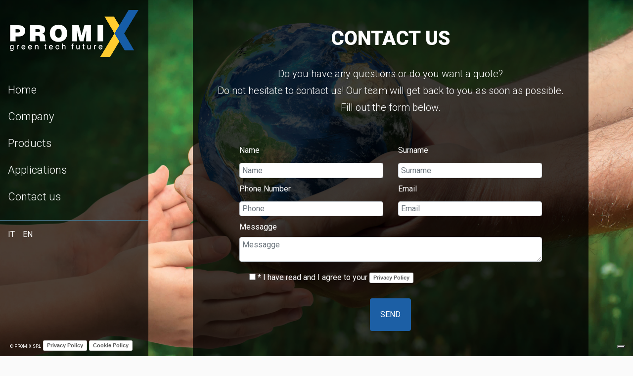

--- FILE ---
content_type: text/html
request_url: https://promixsrl.com/en/copyright.html
body_size: 918
content:
<!DOCTYPE html>
<html>
<head>
<script type="text/javascript">
var _iub = _iub || [];
_iub.csConfiguration = {"askConsentAtCookiePolicyUpdate":true,"countryDetection":true,"enableFadp":true,"enableLgpd":true,"enableUspr":true,"floatingPreferencesButtonDisplay":"bottom-right","perPurposeConsent":true,"preferenceCookie":{"expireAfter":180},"siteId":2386403,"cookiePolicyId":17450916,"lang":"en-GB", "banner":{ "acceptButtonColor":"#1C5fA5","acceptButtonDisplay":true,"closeButtonRejects":true,"customizeButtonColor":"#1C5fA5","customizeButtonDisplay":true,"explicitWithdrawal":true,"listPurposes":true,"position":"float-top-center","rejectButtonColor":"#1C5fA5","rejectButtonDisplay":true,"showPurposesToggles":true }};
</script>
<script type="text/javascript" src="//cs.iubenda.com/sync/2386403.js"></script>
<script type="text/javascript" src="//cdn.iubenda.com/cs/gpp/stub.js"></script>
<script type="text/javascript" src="//cdn.iubenda.com/cs/iubenda_cs.js" charset="UTF-8" async></script>
<!-- Google Tag Manager -->
<script>(function(w,d,s,l,i){w[l]=w[l]||[];w[l].push({'gtm.start':
new Date().getTime(),event:'gtm.js'});var f=d.getElementsByTagName(s)[0],
j=d.createElement(s),dl=l!='dataLayer'?'&l='+l:'';j.async=true;j.src=
'https://www.googletagmanager.com/gtm.js?id='+i+dl;f.parentNode.insertBefore(j,f);
})(window,document,'script','dataLayer','GTM-W6ZBPG4');</script><!-- Google tag (gtag.js) -->
<script async src="https://www.googletagmanager.com/gtag/js?id=G-9SQ9Q17YFX"></script>
<script>
  window.dataLayer = window.dataLayer || [];
  function gtag(){dataLayer.push(arguments);}
  gtag('js', new Date());
  gtag('config', 'G-9SQ9Q17YFX');
</script>
<!-- End Google Tag Manager -->
<!-- Google Tag Manager (noscript) -->
<noscript><iframe src="https://www.googletagmanager.com/ns.html?id=GTM-W6ZBPG4"
height="0" width="0" style="display:none;visibility:hidden"></iframe></noscript>
<!-- End Google Tag Manager (noscript) -->
    <meta charset="utf-8">
    <meta name="viewport" content="width=device-width, initial-scale=1.0">
    <meta http-equiv="X-UA-Compatible" content="IE=edge">
<meta name="google-site-verification" content="QA0Vq-_cB3ndXIU5hhzG94dQFctBO_E20lT8fQlmvrU" />
    <title>COPYRIGHT</title>

    <!-- Bootstrap CSS CDN -->
    <!-- Our Custom CSS -->
    <link rel="stylesheet" href="../style2.css">
    <!-- Scrollbar Custom CSS -->
	
	<link rel="stylesheet" href="../css/myfolio.css">

    <!-- Font Awesome JS -->

	 <!-- <link rel="stylesheet" href="css/mdb.css"> -->
</head>

<body style="" onload="window.location.href='contatti.html#copy';">   
   <!-- Google Tag Manager (noscript) -->
<noscript><iframe src="https://www.googletagmanager.com/ns.html?id=GTM-W6ZBPG4"
height="0" width="0" style="display:none;visibility:hidden"></iframe></noscript>
<!-- End Google Tag Manager (noscript) -->


</body>

</html>

--- FILE ---
content_type: text/html
request_url: https://promixsrl.com/en/contact.html
body_size: 4401
content:
<!DOCTYPE html>
<html>
<head>
<script type="text/javascript">
var _iub = _iub || [];
_iub.csConfiguration = {"askConsentAtCookiePolicyUpdate":true,"countryDetection":true,"enableFadp":true,"enableLgpd":true,"enableUspr":true,"floatingPreferencesButtonDisplay":"bottom-right","perPurposeConsent":true,"preferenceCookie":{"expireAfter":180},"siteId":2386403,"cookiePolicyId":17450916,"lang":"en-GB", "banner":{ "acceptButtonColor":"#1C5fA5","acceptButtonDisplay":true,"closeButtonRejects":true,"customizeButtonColor":"#1C5fA5","customizeButtonDisplay":true,"explicitWithdrawal":true,"listPurposes":true,"position":"float-top-center","rejectButtonColor":"#1C5fA5","rejectButtonDisplay":true,"showPurposesToggles":true }};
</script>
<script type="text/javascript" src="//cs.iubenda.com/sync/2386403.js"></script>
<script type="text/javascript" src="//cdn.iubenda.com/cs/gpp/stub.js"></script>
<script type="text/javascript" src="//cdn.iubenda.com/cs/iubenda_cs.js" charset="UTF-8" async></script>
<!-- Google Tag Manager -->
<script>(function(w,d,s,l,i){w[l]=w[l]||[];w[l].push({'gtm.start':
new Date().getTime(),event:'gtm.js'});var f=d.getElementsByTagName(s)[0],
j=d.createElement(s),dl=l!='dataLayer'?'&l='+l:'';j.async=true;j.src=
'https://www.googletagmanager.com/gtm.js?id='+i+dl;f.parentNode.insertBefore(j,f);
})(window,document,'script','dataLayer','GTM-W6ZBPG4');</script><!-- Google tag (gtag.js) -->
<script async src="https://www.googletagmanager.com/gtag/js?id=G-9SQ9Q17YFX"></script>
<script>
  window.dataLayer = window.dataLayer || [];
  function gtag(){dataLayer.push(arguments);}
  gtag('js', new Date());
  gtag('config', 'G-9SQ9Q17YFX');
</script>
<!-- End Google Tag Manager -->
<!-- Google Tag Manager (noscript) -->
<noscript><iframe src="https://www.googletagmanager.com/ns.html?id=GTM-W6ZBPG4"
height="0" width="0" style="display:none;visibility:hidden"></iframe></noscript>
<!-- End Google Tag Manager (noscript) -->
    <meta charset="utf-8">
    <meta name="viewport" content="width=device-width, initial-scale=1.0">
    <meta http-equiv="X-UA-Compatible" content="IE=edge">
    <meta name="google-site-verification" content="QA0Vq-_cB3ndXIU5hhzG94dQFctBO_E20lT8fQlmvrU" />
    <title>Performance infills for many applications | Contact Us</title>
    <meta name="description" content="Do you have any questions or do you want a quote for performance infills? Do not hesitate to contact us! Our team will get back to you as soon as possible."/>

    <!-- Bootstrap CSS CDN -->
    <link rel="stylesheet" href="https://stackpath.bootstrapcdn.com/bootstrap/4.1.0/css/bootstrap.min.css" integrity="sha384-9gVQ4dYFwwWSjIDZnLEWnxCjeSWFphJiwGPXr1jddIhOegiu1FwO5qRGvFXOdJZ4" crossorigin="anonymous">
    <!-- Our Custom CSS -->
    <link rel="stylesheet" href="../style2.css">
    <!-- Scrollbar Custom CSS -->
    <link rel="stylesheet" href="https://cdnjs.cloudflare.com/ajax/libs/malihu-custom-scrollbar-plugin/3.1.5/jquery.mCustomScrollbar.min.css">
	
	<link rel="stylesheet" href="../css/myfolio.css">

    <!-- Font Awesome JS -->
    <script defer src="https://use.fontawesome.com/releases/v5.0.13/js/solid.js" integrity="sha384-tzzSw1/Vo+0N5UhStP3bvwWPq+uvzCMfrN1fEFe+xBmv1C/AtVX5K0uZtmcHitFZ" crossorigin="anonymous"></script>
    <script defer src="https://use.fontawesome.com/releases/v5.0.13/js/fontawesome.js" integrity="sha384-6OIrr52G08NpOFSZdxxz1xdNSndlD4vdcf/q2myIUVO0VsqaGHJsB0RaBE01VTOY" crossorigin="anonymous"></script>

	 <!-- <link rel="stylesheet" href="css/mdb.css"> -->
</head>

<body onload="$('.alert').hide('');" style="background-image: url(../img/sfondo/contatti.jpg); background-size: cover; background-position: center; background-attachment:fixed;height: 100vh;">
<!-- Google Tag Manager (noscript) -->
<noscript><iframe src="https://www.googletagmanager.com/ns.html?id=GTM-W6ZBPG4"
height="0" width="0" style="display:none;visibility:hidden"></iframe></noscript>
<!-- End Google Tag Manager (noscript) -->
    <div class="wrapper center-box-col center-box-row padl300">
        <!-- Sidebar  -->
        <nav id="sidebar">
            <div class="sidebar-header rel">
				<a href="index.html"><img src="../img/logo_1.png" width="100%" class="logocell"></a>
				
				<button type="button" id="sidebarCollapse2" class="btn btn-info" onclick="$('#sidebarCollapse').click();">
					<i class="fas fa-times"></i>
					<span></span>
				</button>
				
            </div>

            <ul class="list-unstyled components">
                
                <li>
                    <a href="index.html">Home</a>
                </li>
                <li>
                    <a href="company.html">Company</a>
                </li>
                <li class="">
                    <a href="products.html">Products</a>
                </li>
                <li>
                    <a href="applications.html">Applications</a>
                </li>
                <li class="">
                    <a href="contact.html">Contact us</a>
                </li>
            </ul>
			<div class="fl padl16"><a href="../contatti.html">IT</a></div>
			<div class="fl padl16"><a href="">EN</a></div>
			<div class="cl"></div>

<div class="fixed-bottom">
			<a href="copyright.html" class="underline-ova size9 upcs">&copy; Promix Srl</a>
			<a href="https://www.iubenda.com/privacy-policy/17450916" class="iubenda-white no-brand iubenda-noiframe iubenda-embed iubenda-noiframe " title="Privacy Policy ">Privacy Policy</a><script type="text/javascript">(function (w,d) {var loader = function () {var s = d.createElement("script"), tag = d.getElementsByTagName("script")[0]; s.src="https://cdn.iubenda.com/iubenda.js"; tag.parentNode.insertBefore(s,tag);}; if(w.addEventListener){w.addEventListener("load", loader, false);}else if(w.attachEvent){w.attachEvent("onload", loader);}else{w.onload = loader;}})(window, document);</script>
			<a href="https://www.iubenda.com/privacy-policy/17450916/cookie-policy" class="iubenda-white no-brand iubenda-noiframe iubenda-embed iubenda-noiframe " title="Cookie Policy ">Cookie Policy</a><script type="text/javascript">(function (w,d) {var loader = function () {var s = d.createElement("script"), tag = d.getElementsByTagName("script")[0]; s.src="https://cdn.iubenda.com/iubenda.js"; tag.parentNode.insertBefore(s,tag);}; if(w.addEventListener){w.addEventListener("load", loader, false);}else if(w.attachEvent){w.attachEvent("onload", loader);}else{w.onload = loader;}})(window, document);</script>
			</div>        </nav>

        <!-- Page Content  -->
        <div id="content" style="top:0!important;" class="bg-fixed abs-top0 -abs-bottom0 index-home">
<a href="index.html"><img class="mob" src="../img/logo_1.png" style="display: inline;width: 70%;"></a><nav class="navbar navbar-expand-lg">
                <div class="container-fluid">
					
<button type="button" id="sidebarCollapse" class="btn btn-info">
                        <i class="fas fa-align-left"></i>
                        <span>Toggle Sidebar</span>
                    </button>
                    <div class="collapse navbar-collapse">
                    </div>
                </div>
            </nav>
			
			<section class="mb-4">

    <!--Section heading-->
    <h1 class="h1-responsive text-center my-4">CONTACT US</h1>
    <!--Section description-->
    <p class="text-center w-responsive mx-auto mb-5">Do you have any questions or do you want a quote?<br>Do not hesitate to contact us! Our team will get back to you as soon as possible.<br>Fill out the form below.</p>
	
    <div class="row">
		<div class="col-md-1"></div>
        <!--Grid column-->
        <div class="col-md-10 mb-md-0 mb-6"> 
<script src="https://cdnjs.cloudflare.com/ajax/libs/jquery/3.2.1/jquery.min.js"></script>		
			<!--form id="contact-form" name="contact-form" action="mail.php" method="POST"  onsubmit="return validateForm()" -->
<script src="https://code.jquery.com/jquery-3.3.1.min.js" integrity="sha384-q8i/X+965DzO0rT7abK41JStQIAqVgRVzpbzo5smXKp4YfRvH+8abtTE1Pi6jizo" crossorigin="anonymous"></script>
    <div class="messages"></div>

    <div class="controls">

        <div class="row" onclick="jQuery('.alert').hide('100');">
		
		<script type='text/javascript' src="/js/form_contattaci.js"></script>
		
					<!--Grid column-->
					<div class="col-md-6">
						<div class="md-form">
							<div class="md-form">
								<label for="name" class="pad10 padl0 padb5">Name</label>
								<input type="text" class="form-control pad10" name="nome" placeholder="Name" id="nome_form_contattaci" onclick="jQuery('#errore_nome-form').hide('100');jQuery(this).removeClass('bordo_rosso');">
								<div id="errore_nome-form" class="errore_contatti no-alert badge badge-pill badge-info" style="display:none">Name is required</div>
							</div>
						</div>
					</div>
					<!--Grid column-->
					<div class="col-md-6">
						<div class="md-form">
							<div class="md-form">
								<label for="surname" class="pad10 padl0 padb5">Surname</label>
								<input type="text" class="form-control pad10" name="cognome" placeholder="Surname" id="cognome_form_contattaci" onclick="jQuery('#errore_cognome-form').hide('100');jQuery(this).removeClass('bordo_rosso');">
								<div id="errore_cognome-form" class="errore_contatti no-alert badge badge-pill badge-info" style="display:none">Second name is required</div>
								
							</div>
						</div>
					</div>
					<!--Grid column-->
				</div>
		
		<div class="row">
				<!--Grid column-->
				<div class="col-md-6">
					<div class="md-form">
						<div class="md-form">
							<label for="telefono" class="pad10 padl0 padb5">Phone Number</label>
							<input type="text" class="form-control pad10" name="Phone number" placeholder="Phone" id="telefono_form_contattaci">
							
						</div>
					</div>
				</div>
				<!--Grid column-->
				<div class="col-md-6">
					<div class="md-form">
						<div class="md-form">
							<label for="email pad20" class="pad10 padl0 padb5">Email</label>
							<input type="email" class="form-control pad10" name="email" placeholder="Email" id="mail_form_contattaci" onclick="jQuery('#errore_email-form').hide('100');jQuery(this).removeClass('bordo_rosso');">
							<div id="errore_email-form" class="errore_contatti no-alert badge badge-pill badge-info" style="display:none">Email is required, check the format</div>
						</div>
					</div>
				</div>
				<!--Grid column-->
			</div>
		
			<div class="row">
				<!--Grid column-->
				<div class="col-md-12 padt10">

					<div class="md-form">
						<label for="message pad10 padl0">Messagge</label><br>
						<textarea class="form-control pad10" type="text" name="messaggio" placeholder="Messagge" id="messaggio_form_contattaci" onclick="jQuery('#errore_messaggio-form').hide('100');jQuery(this).removeClass('bordo_rosso');"></textarea>
						<div id="errore_messaggio-form" class="errore_contatti no-alert badge badge-pill badge-info" style="display:none">Messagge is required</div>
					</div>
					
				</div>
			</div>	
				
			<div class="form-check padt20">
				<input type="checkbox" col="1" id="gdpr_form_contattaci" onclick="jQuery('#errore_gdpr-form').hide('100');jQuery(this).removeClass('bordo_rosso');" />
				<div id="errore_gdpr-form" class="errore_contatti no-alert badge badge-pill badge-info fl" style="display:none">Agree is required</div>
				* I have read and I agree to your <a href="https://www.iubenda.com/privacy-policy/17450916" class="iubenda-white no-brand iubenda-noiframe iubenda-embed iubenda-noiframe " title="Privacy Policy ">Privacy Policy</a>
			</div>
								
		</div>

			<!--/form-->
			
			<div class="w100p center-box-col padt30">
					<a class="btn btn-primary upcs margin-auto pad20 pro_button" type="submit" class="btn wow pulse white omf" id="bottone_form_contattaci" onclick="invia_dati_form_contattaci();">Send</a>
			</div>
					
				<div class="_col-message col-field col-sm-12 padt20">
					<div class="form-group">
					<div class="alert alert-success alert-sm" id="div_avviso_invio"><i class="fa fa-check text-primary"></i> Thank you! Your message is send.</div>
					<div class="alert alert-danger alert-sm" id="div_controllo">Warning, check all fields required.</div>
					<div class="alert alert-danger alert-sm" id="div_ko_invio">So sorry, try later.</div>
					</div>
				</div>
					
					<div class="status" id="status"></div>
			
			<div class="row"><div class="line"></div></div>
           
        </div>
        <!--Grid column-->
				
		<div class="container" id="copy">
  <div class="row">
  
  <h2 class="text-center my-4 w100p size30"><img src="../img/mondo-promix.png" class="mondopromix" /></h2>
  
    <div class="col-12 text-center">
      
                    <p><a href="https://www.google.com/maps/place/Promix+S.r.l./@45.6677991,9.5438403,17z/data=!4m12!1m6!3m5!1s0x478152baa3273da9:0x80f9172755df8b6e!2sPromix+S.r.l.!8m2!3d45.6677991!4d9.546029!3m4!1s0x478152baa3273da9:0x80f9172755df8b6e!8m2!3d45.6677991!4d9.546029">
					Via I Maggio, 8<br/>
					24040 Bonate Sotto (BG)</a><br>
					Tel + 39 035 993038 / Mail info@promixsrl.com<br>
					<span class="size15 line-height linen">C.F. e P.I. 02818480168 / R.E.A. di Bergamo n. 325848 / Cap. Soc. € 99.000,00 i.v. / Reg. Imprese di Bergamo</span>
					</p>
                </div>    
    <div class="col-sm text-center">
        <p class="size15">			  
              Design by <a href="https://www.layout-grp.it" target="_blank"><strong>Layout</strong></a>
		</p>
      
    </div>
  </div>
</div>
		
		
				</div>

</section>
			
			
			
			
    <!-- Bootstrap tooltips -->
    <script type="text/javascript" src="../js/popper.min.js"></script>
    <!-- Bootstrap core JavaScript -->
    <script type="text/javascript" src="../js/bootstrap.js"></script>
    <!-- MDB core JavaScript -->
    <script type="text/javascript" src="../js/mdb.js"></script>
			
	<script>
function validateForm() {
var name =  document.getElementById('name').value;
if (name == "") {
    document.getElementById('status').innerHTML = "Nome richiesto";
    return false;
}
	var surname =  document.getElementById('surname').value;
if (surname == "") {
    document.getElementById('status').innerHTML = "Cognome richiesto";
    return false;
}
	var telefono =  document.getElementById('telefono').value;
if (telefono == "") {
    document.getElementById('status').innerHTML = "Telefono richiesto";
    return false;
}
var email =  document.getElementById('email').value;
if (email == "") {
    document.getElementById('status').innerHTML = "Email richiesta";
    return false;
} else {
    var re = /^(([^<>()\[\]\\.,;:\s@"]+(\.[^<>()\[\]\\.,;:\s@"]+)*)|(".+"))@((\[[0-9]{1,3}\.[0-9]{1,3}\.[0-9]{1,3}\.[0-9]{1,3}])|(([a-zA-Z\-0-9]+\.)+[a-zA-Z]{2,}))$/;
    if(!re.test(email)){
        document.getElementById('status').innerHTML = "Email non valida";
        return false;
    }
}	
	
var message =  document.getElementById('message').value;
if (message == "") {
    document.getElementById('status').innerHTML = "Messaggio richiesto";
    return false;
}
	
document.getElementById('status').innerHTML = "Invio...";
document.getElementById('contact-form').submit();

}
    </script>
            
        </div>
    </div>

    <!-- jQuery CDN - Slim version (=without AJAX) -->    
    <!-- Popper.JS -->
    <script src="https://cdnjs.cloudflare.com/ajax/libs/popper.js/1.14.0/umd/popper.min.js" integrity="sha384-cs/chFZiN24E4KMATLdqdvsezGxaGsi4hLGOzlXwp5UZB1LY//20VyM2taTB4QvJ" crossorigin="anonymous"></script>
    <!-- Bootstrap JS -->
    <script src="https://stackpath.bootstrapcdn.com/bootstrap/4.1.0/js/bootstrap.min.js" integrity="sha384-uefMccjFJAIv6A+rW+L4AHf99KvxDjWSu1z9VI8SKNVmz4sk7buKt/6v9KI65qnm" crossorigin="anonymous"></script>
    <!-- jQuery Custom Scroller CDN -->
    <script src="https://cdnjs.cloudflare.com/ajax/libs/malihu-custom-scrollbar-plugin/3.1.5/jquery.mCustomScrollbar.concat.min.js"></script>

    <script type="text/javascript">
        $(document).ready(function () {
            $("#sidebar").mCustomScrollbar({
                theme: "minimal"
            });

            $('#sidebarCollapse').on('click', function () {
                $('#sidebar, #content').toggleClass('active');
                $('.collapse.in').toggleClass('in');
                $('a[aria-expanded=true]').attr('aria-expanded', 'false');
            });
        });
    </script>
	
</body>
</html>

--- FILE ---
content_type: text/css
request_url: https://promixsrl.com/style2.css
body_size: 1418
content:
/*
    
*/

@import "https://fonts.googleapis.com/css?family=Poppins:300,400,500,600,700";
@import url('https://fonts.googleapis.com/css?family=Roboto:100,300,400,500,700,900&display=swap');
body {
    font-family: 'Roboto', sans-serif;
    background: #fafafa;
	color: #fff;
}

p {
    font-family: 'Roboto', sans-serif;
    font-size: 20px;
    font-weight: 300;
    line-height: 1.7em;
    color: #fff;
	margin-top: 30px
}
h1, h2, h3{
	font-family: 'Roboto', sans-serif !important;
	font-weight: 900;
	color: #fff !important;
}

h1{
	font-weight: 900;
}

strong {
    font-weight: 900;
	font-family: 'Roboto', sans-serif;
	letter-spacing: 1px;
}

a,
a:hover,
a:focus {
    color: inherit;
    text-decoration: none;
    transition: all 0.3s;
}

.pro{
	color:#ffcc2f !important;
}

.navbar {
    padding: 15px 10px;
    background: transparent;
    border: none;
    border-radius: 0;
    margin-bottom: 40px;
    box-shadow: 1px 1px 3px rgba(0, 0, 0, 0.1);
	z-index:999999;
}

.navbar-btn {
    box-shadow: none;
    outline: none !important;
    border: none;
}

.line {
    width: 100%;
    height: 1px;
    border-bottom: 1px dashed #165da7;
    margin: 40px 0;
}

li
{
    color: #fff;
	font-family: 'Roboto', sans-serif;
    font-size: 20px;
    line-height: 1.7em;
	font-weight: 100;

}
h3
{
    color: #fff;
}

hr {
    border-bottom: 2px solid #165da7 !important;
}

.col-sm-6
{
    color: #fff;
}

spanh2, spanh1 {
    color: #165da7 !important;
}

.fixed-bottom{
	width: 250px;
	position: fixed;
	margin-left: 20px;
	margin-bottom: 10px;
}
/* ---------------------------------------------------
    SIDEBAR STYLE
----------------------------------------------------- */

.wrapper {
    display: flex;
    width: 100%;
}

#sidebar {
    width: 300px;
    position: fixed;
    top: 0;
    left: 0;
    height: 100vh;
    z-index: 999;
    background: rgba(0, 0, 0, 0.7);
    color: #fff;
    transition: all 0.3s;
}

#sidebar.active {
    margin-left: -250px;
}

#sidebar .sidebar-header {
    padding: 20px;
    background: transparent;
}

#sidebar ul.components {
    padding: 20px 0;
    border-bottom: 1px solid #47748b;
}

#sidebar ul p {
    color: #fff;
    padding: 10px;
}

#sidebar ul li a {
    padding: 10px;
    font-size: 1.1em;
    display: block;
}

#sidebar ul li a:hover {
    color: #7386D5;
    background: #fff;
}

#sidebar ul li.active>a,
a[aria-expanded="true"] {
    color: #165da7;
    background: #ffcc2f;
}

a[data-toggle="collapse"] {
    position: relative;
}

.dropdown-toggle::after {
    display: block;
    position: absolute;
    top: 50%;
    right: 20px;
    transform: translateY(-50%);
}

ul ul a {
    font-size: 0.9em !important;
    padding-left: 30px !important;
    background: #6d7fcc;
}

ul.CTAs {
    padding: 20px;
}

ul.CTAs a {
    text-align: center;
    font-size: 0.9em !important;
    display: block;
    border-radius: 5px;
    margin-bottom: 5px;
}

a.download {
    background: #fff;
    color: #7386D5;
}

a.article,
a.article:hover {
    background: #6d7fcc !important;
    color: #fff !important;
}

/* ---------------------------------------------------
    CONTENT STYLE
----------------------------------------------------- */

#content {
    width: calc(100% - 250px);
    padding: 40px;
    min-height: 100vh;
    transition: all 0.3s;
    position: absolute;
    top: 0;
    right: 0;
}

#content.active {
    width: 100%;
}

/* ---------------------------------------------------
    MEDIAQUERIES
----------------------------------------------------- */

@media (max-width: 768px) {
	
	.listing-item .listing::before
	{
		display: none !important;
	}
    #sidebar {
        margin-left: -425px;
    }
    #sidebar.active {
        margin-left: 0;
    }
    #content {
        width: 100%;
		background: #000c;
    }
    #content.active {
        width: calc(100% - 250px);
    }
    #sidebarCollapse span {
        display: none;
    }
	
	.logocell{
		width: 70%;
	}
	
	.mob{
		display: inline !important;
		padding-bottom: 50px
	}
	
		.listmob {
   width:100% !important;
}
	
	.mCS_img_loaded {
    width: 50%;
}
	
	.row{margin-top: 15px !important;}
	
	.listing-item {
   display: block;
   width:100%;
    margin-bottom:20px;
    float: left;
    background: #fff;
    border-radius:10px;
    z-index:0;
    cursor:pointer;
    -webkit-transition: all 0.3s ease;
    -moz-transition: all 0.3s ease;
    transition: all 0.3s ease;
        -webkit-box-shadow: 0px 1px 4px rgba(0, 0, 0, 0.10);
    -moz-box-shadow: 0px 1px 4px rgba(0, 0, 0, 0.10);
    box-shadow: 0px 1px 4px rgba(0, 0, 0, 0.10);

}
	
	.fixed-bottom{
		position: relative;
	}
	
	#sidebar{
		background: #000;
		width: 250px;
	}
	
	.navbar {
		background-repeat: no-repeat;
		background-size: contain;
		display: inline;
}
	
}

@media (min-width: 770px) {
#sidebarCollapse{
	display: none;
	}
	
	.navbar.navbar-expand-lg{
	display: none;
	}


#content {
    width: calc(90% - 300px);
    padding: 40px;
    min-height: 100vh;
    transition: all 0.3s;
    position: absolute;
    top: 0;
    right: 5%;
    background: rgba(0, 0, 0, 0.7);
}
	
	.mob{
		display: none !important;
	}
	}

.bg-light{
	background: transparent !important;
	display: inline;	
}

.listing-item{
	cursor: auto !important;
}

.navbar-expand-lg > .container-fluid{
	display: inline !important;
}

.btn-info{
	background-color: #165da7 !important;
	border-color: #165da7 !important;
}

.svg-inline--fa.fa-align-left.fa-w-14 {
    color: #ffcc2f !important;
}

.btn-primary {
    color: #ffcc2f;
    background-color: #1C5fA5;
    border-color: #1C5fA5;
}

.thin{
	font-weight: 100;
	font-family: 'Roboto', sans-serif;
	color: #fff !important;	
}

.thin.u{
	font-weight: 100;
	font-family: 'Roboto', sans-serif;
	color: #fff !important;
	
}

.black{
	font-weight: 900;
	font-family: 'Roboto', sans-serif;
	color: #fff !important;
	display: inline;
}

[type=reset], [type=submit], button, html [type=button] {
   -webkit-appearance: initial;
}

--- FILE ---
content_type: text/css
request_url: https://promixsrl.com/css/myfolio.css
body_size: 19071
content:

body {overflow-x:hidden; /**/;height:100%;}
html {height:100%;}

--div {border:1px solid red;}

@font-face {
  font-family: 'myNexaB';  
  src: 
       url('assets/fonts/Nexa-Bold.woff') format('woff'),
	   url('assets/fonts/Nexa-Bold.ttf') format('ttf'), 	   
       url('assets/fonts/Nexa-Bold.eot')  format('eot'); 
}

.myNexaB {font-family: 'myNexaB', sans-serif !important;}

@font-face {
  font-family: 'myNexaL';  
  src: 
       url('assets/fonts/Nexa-Light.woff') format('woff'),
	   url('assets/fonts/Nexa-Light.ttf') format('ttf'), 
       url('assets/fonts/Nexa-Light.eot')  format('eot'); 
}

.myNexaL {font-family: 'myNexaL', sans-serif !important; font-weight:200 !important;}

@font-face {
  font-family: 'myMyriad';  
  src: 
       url('assets/fonts/Myriad-Pro-Regular.woff') format('woff'),
	   url('assets/fonts/Myriad-Pro-Regular.ttf') format('ttf'), 
       url('assets/fonts/Myriad-Pro-Regular.eot')  format('eot'); 
}

.myMyriad {font-family: 'myMyriad', sans-serif !important;}

.client-logo a {
    opacity: 0.9;
    display: table;
    margin: 0 auto;
	text-align:center;
}

body{
	__font-style: normal;
	line-height: 1.5;
}
.mbr-section-title {
	font-style: normal;
	line-height: 1.2;
}
.mbr-section-subtitle {
	line-height: 1.3;
}
.mbr-text {
	font-style: normal;
	line-height: 1.6;
}
.display-1 {
	_font-size: 4.25rem;	
}
.display-1 > .mbr-iconfont {
	font-size: 6.5rem;
}
.display-2 {
	_font-size: 2.6rem;
}
.display-2 > .mbr-iconfont {
	font-size: 4.5rem;
}
.display-3b {
	font-size: 1.8rem;
}
.display-3b > .mbr-iconfont {
	font-size: 3rem;
}
.display-4 {
	font-size: 1rem;
}
.display-4 > .mbr-iconfont {
	font-size: 1.6rem;
}
.display-5 {
	_font-size: 1.5rem;
}
.display-5 > .mbr-iconfont {
	font-size: 2.4rem;
}
.display-6 {
	font-size: 1.4rem;
}
.display-7 {
	font-size: 1rem;
}
.display-7 > .mbr-iconfont {
	font-size: 1.6rem;
}

.colora {border:1px solid red satan;}
.colora > div {border:1px solid green;}
.colora > div > div {border:1px solid yellow;}
.colora > div > div > div {border:1px solid pink;}

.lamp_color {color:#2d8fb0;}
.lamp_color_bg {background:rgba(45,143,176,0.6);}
.lamp_color_bl {background:rgba(0,0,0,0.5);}
.lamp_color-imp {color:#2d8fb0 !important;}

.dropdown-item:hover {border-bottom:1px solid #2d8fb0;}
.dropdown-item {border-bottom:1px solid #ffffff;}
.cid-ronYyWl4yq .dropdown .dropdown-menu {background:rgba(0,0,0,0.6);}
.verdolin {background-color:#5abc73;}

.continua {white-space: nowrap;}

.btn-success-lamp, .btn-success-lamp:active {
    background-color: #55b4d4 !important;
    border-color: #55b4d4 !important;
    color: #ffffff !important;
}

.btn-success-lamp-outline, .btn-success-lamp-outline:active {
    background-color: #ffffff !important;
    border-color: #55b4d4 !important;
	border:1px solid #55b4d4;
    color: #55b4d4 !important;
}

.mbr-section-btn a.btn:not(.btn-form) {
    border-radius: 15px;
	border-top-left-radius: 0;
	border-top-right-radius: 15px;
	border-bottom-right-radius: 0;
	border-bottom-left-radius: 15px;
}

.mbr-form .input-group-btn button[type="submit"] {
    border-radius: 15px;
	border-top-left-radius: 0;
	border-top-right-radius: 15px;
	border-bottom-right-radius: 0;
	border-bottom-left-radius: 15px;
    padding: 1rem 3rem;
}

ul, li {_border:1px solid pink;}

div {_border:1px solid red;}

img.scalah-90 {max-height:90%;max-height:90vh;width:auto !important;}

img.scala-150	{width:150%;height:auto;}
img.scala-140	{width:140%;height:auto;}
img.scala-130	{width:130%;height:auto;}
img.scala-120	{width:120%;height:auto;}
img.scala-115	{width:115%;height:auto;}
img.scala-110	{width:110%;height:auto;}
img.scala-100	{width:100%;height:auto;}
img.scala-95		{max-width:95%;height:auto;}
img.scala-90		{max-width:90%;height:auto;}
img.scala-85		{max-width:85%;height:auto;}
img.scala-80		{max-width:80%;height:auto;}
img.scala-75		{max-width:75%;height:auto;}
img.scala-70		{max-width:70%;height:auto;}
img.scala-65		{max-width:65%;height:auto;}
img.scala-60		{max-width:60%;height:auto;}
img.scala-55		{max-width:55%;height:auto;}
img.scala-50		{max-width:50%;height:auto;}
img.scala-45		{max-width:45%;height:auto;}
img.scala-40		{max-width:40%;height:auto;}
img.scala-35		{max-width:35%;height:auto;}
img.scala-30		{max-width:30%;height:auto;}
img.scala-25		{max-width:25%;height:auto;}
img.scala-20		{max-width:20%;height:auto;}
img.scala-19		{max-width:19%;height:auto;}
img.scala-18		{max-width:18%;height:auto;}
img.scala-17		{max-width:17%;height:auto;}
img.scala-16		{max-width:16%;height:auto;}
img.scala-15		{max-width:15%;height:auto;}
img.scala-14		{max-width:14%;height:auto;}
img.scala-13		{max-width:13%;height:auto;}
img.scala-12		{max-width:12%;height:auto;}
img.scala-11		{max-width:11%;height:auto;}
img.scala-10		{max-width:10%;height:auto;}
img.scala-9		{max-width:9%;height:auto;}
img.scala-8		{max-width:8%;height:auto;}
img.scala-7		{max-width:7%;height:auto;}
img.scala-6		{max-width:6%;height:auto;}
img.scala-5		{max-width:5%;height:auto;}
img.scala-4		{max-width:4%;height:auto;}
img.scala-3		{max-width:3%;height:auto;}
img.scala-2		{max-width:2%;height:auto;}
img.scala-1		{max-width:1%;height:auto;}
img.scala	 	{max-width:100%;height:auto;}

.size90 {font-size:90px !important;}
.size85 {font-size:85px !important;}
.size80 {font-size:80px !important;}
.size75 {font-size:75px !important;}
.size70 {font-size:70px !important;}
.size65 {font-size:65px !important;}
.size60 {font-size:60px;}
.size55 {font-size:55px !important;}
.size50 {font-size:50px;}
.size45 {font-size:45px !important;}
.size40 {font-size:40px !important;}
.size37 {font-size:37px !important;}
.size36 {font-size:36px !important;}
.size35 {font-size:35px !important;}
.size34 {font-size:34px !important;}
.size33 {font-size:33px !important;}
.size32 {font-size:32px !important;}
.size31 {font-size:31px !important;}
.size305 {font-size:30.5px !important;}
.size30 {font-size:30px !important;}
.size29 {font-size:29px !important;}
.size28 {font-size:28px !important;}
.size27 {font-size:27px !important;}
.size26 {font-size:26px !important;}
.size25 {font-size:25px !important;}
.size24 {font-size:24px !important;}
.size23 {font-size:23px !important;}
.size22 {font-size:22px;}
.size21 {font-size:21px !important;}
.size20 {font-size:18px !important;}
.size19 {font-size:19px !important;}
.size18 {font-size:18px !important;}
.size17 {font-size:17px !important;}
.size16-imp {font-size:16px !important;}
.size16 {font-size:16px;}
.size15 {font-size:15px;}
.size15-imp {font-size:15px !important;}
.size14 {font-size:14px;}
.size13 {font-size:13px;}
.size12 {font-size:12px;}
.size11 {font-size:11px !important;}
.size10 {font-size:10px !important;}
.size9 {font-size:9px !important;}
.size8 {font-size:8px !important;}
.size7 {font-size:7px !important;}
.size6 {font-size:6px !important;}
.size5 {font-size:5px !important;}
.size4 {font-size:4px !important;}

.sizer14 {font-size:14rem;}
.sizer12 {font-size:12rem;}
.sizer11 {font-size:11rem;}
.sizer10 {font-size:10rem;}
.sizer9 {font-size:9rem;}
.sizer8 {font-size:8rem;}
.sizer7 {font-size:7rem;}
.sizer6 {font-size:6rem;}
.sizer5 {font-size:5rem;}
.sizer4 {font-size:4rem;}
.sizer3x {font-size:3.2rem;}
.sizer3 {font-size:3rem;}
.sizer2x {font-size:2.2rem;}
.sizer2 {font-size:2rem;}
.sizer1xxxxx {font-size:1.5rem;}
.sizer1xxx {font-size:1.3rem;}
.sizer1xx {font-size:1.2rem;}
.sizer1x {font-size:1.1rem;}
.sizer1 {font-size:1rem;}

.grassetto , .grasso, .bold, .bld {font-weight:bold;}
.fw100 {font-weight:100;}
.fw200 {font-weight:200;}
.fw300 {font-weight:300;}
.fw400 {font-weight:400;}
.fw500 {font-weight:500;}
.fw550 {font-weight:550;}
.fw580 {font-weight:580;}
.fw600 {font-weight:600;}
.fw700 {font-weight:700;}
.fw800 {font-weight:800;}
.fw900 {font-weight:900;}
.bolder  {font-weight:700;}
.extra-bold {font-weight:800;}
.extra-bolder {font-weight:900;}
.nobold, .no-bld, .no-bold {font-weight:normal !important;}
.giustificato, .justify, .gst, .jst {text-align:justify;}
.corsivo, .corsive, .italic, .italico {font-style:oblique;font-style:italic;}
.uppercase, .upcs, .pcs {text-transform:uppercase;}
.a-destra, .adestra, .adx {text-align:right;}
.a-sinistra, .asinistra, .asx {text-align:left;}
.a-destra-imp, .adestra-imp, .adx-imp {text-align:right !important;}
.a-sinistra-imp, .asinistra-imp, .asx-imp {text-align:left !important;}
.si-centra, .centrato, .sicentra, .cnt, .center {text-align:end;text-align:center;}
.centrato-imp, .sicentra-imp, .si-centra-imp {text-align:end;text-align:center !important;}
.margin-auto {margin:0 auto;}
.width-auto {width:auto;}
.cover, .bg_cover, .bg-cover {background-size:cover!important;}
.bg_reset, .bg_transparent {background:transparent;}
.bg_reset-imp, .bg_transparent-imp {background:transparent !important;}
.border_reset-imp {border:0 transparent !important;}
.cover-imp {background-size:cover !important;}
.bg-fixed {background-attachment:fixed !important;}
.auto {background-size:auto;}
.auto-imp {background-size:auto !important;}
.contain, .bg_contain, .bg-contain {background-size:contain;}
.contain-imp {background-size:contain !important;}
.underline, .uline {text-decoration:underline;}
.noline, .noline:hover {text-decoration:none;}
.noline-imp, .noline-imp:hover {text-decoration:none !important;}
.underline-imp {text-decoration:underline !important;}
.underline-ova:hover {text-decoration:underline;}
.underline-ova-imp:hover {text-decoration:underline !important;}
.cursor, .csr, .crs, .pointer, .pnt {cursor:pointer;}
.bgcenter, .bg-center, .bg_center {background-position:center center;}
.bgbottom, .bg-bottom, .bg_bottom {background-position:bottom center;}
.bgtop, .bg-top, .bg_top {background-position:top center;}
.bgcenter-imp, .bg-center-imp, .bg_center-imp {background-position:center center !important;}
.norepeat, .norep, .nrpt {background-repeat:no-repeat;}
.float_left, .float_l, .fl{float:left;}
.float_right, .float_r, .fr{float:right;}
.clear-both, .clear_both, .cl{clear:both;}
.fl-imp {float:left !important;}
.fr-imp {float:right !important;}
.cl-imp{clear:both !important;}
.light {font-weight:light !important;}
.lighter {font-weight:lighter !important;}
.nowrap, .no-wrap {white-space:nowrap;}
.over_my {box-shadow:;}
.noradius, .border-radius0 {border-radius:0 !important;}
.noshadow {box-shadow: 0 0 0 0 rgba(255, 255, 255, 255) !important;}
.noshadow:hover {box-shadow: 0 0 0 0 rgba(255, 255, 255, 255) !important;}

.fluida, .fluidifica, .anima {transition:all 1s ease, color 0s;-moz-transition:all 1s ease;-ms-transition:all 1s ease;-webkit-transition:all 1s ease;-o-transition:all 1s ease;}

.line-n, .linen {line-height:normal !important;}
.line-1-6 {line-height:1.6;}
.line-70p {line-height:70%;}
.line-80p {line-height:80%;}
.line-90p {line-height:90%;}
.line-100p {line-height:100%;}
.line-120p {line-height:120%;}
.line-150p {line-height:150%;}
.line-200p {line-height:200%;}

.border_o_left_top, .bol_top {border-top-left-radius:35px;}
.border_o_right_top, .bor_top {border-top-right-radius:35px;}
.border_o_left_bottom, .bol_bot {border-bottom-left-radius:35px;}
.border_o_right_bottom, .bor_bot {border-bottom-right-radius:35px;}

.border_left_top0, .bol_top0 {border-top-left-radius:0;}
.border_right_top0, .bor_top0 {border-top-right-radius:0;}
.border_left_bottom0, .bol_bot0 {border-bottom-left-radius:0;}
.border_right_bottom0, .bor_bot0 {border-bottom-right-radius:0;}

.border0 {border:0 !important;}
.border1 {border:1px solid #333;}
.border1w {border:1px solid #ffffff;}
.border1bl {border:1px solid #000000;}
.border1bl:hover {border:1px solid #333333;}
.border1:hover {border:1px solid #ccc;}
.border2w {border:2px solid #ffffff;}
.border3w {border:3px solid #f5f5f5;}
.border4w {border:4px solid #ffffff;}
.border2 {border:2px solid #ccc;}
.border3 {border:3px solid #ccc;}
.border4 {border:4px solid #ccc;}
.border5 {border:5px solid #ccc;}
.border6 {border:6px solid #ccc;}

.borderr2 {border:2px solid #333;border-left:0;border-top:0;}
.borderr1 {border:1px solid #555;border-left:0;border-top:0;}

.border1-alias {border:1px solid #8C1B16;}
.border2-alias {border:2px solid #8C1B16;}
.border3-alias {border:3px solid #8C1B16;}
.border4-alias {border:4px solid #8C1B16;}
.border5-alias {border:5px solid #8C1B16;}
.border6-alias {border:6px solid #8C1B16;}

.border1b {border-bottom:1px solid #ccc !important;}
.border1t {border-top:1px solid #ccc !important;}
.border2b {border-bottom:2px solid #ccc;}
.border3b {border-bottom:3px solid #ccc;}

.border1b-alias {border-bottom:1px solid #8C1B16 !important;}
.border2b-alias {border-bottom:2px solid #8C1B16 !important;}
.border3b-alias {border-bottom:3px solid #8C1B16 !important;}

.border-lt {border-left:1px solid #bbb;}
.border-rt {border-right:1px solid #bbb;}

.border-lt0 {border-left:0 !important;}
.border-rt0 {border-right:0 !important;}
.border-b0 {border-bottom:0 !important;}
.border-t0 {border-top:0 !important;}

.border1bd {border-bottom:1px dotted #ccc;}
.border2bd {border-bottom:2px dotted #ccc;}
.border3bd {border-bottom:3px dotted #ccc;}
.border4bd {border-bottom:4px dotted #ccc;}

.border-r, .border-r3 {border-radius:3px;}
.border-l1 {border-left:1px solid white;}
.border-r1 {border-radius:1px;}
.border-r2 {border-radius:2px;}
.border-r4 {border-radius:4px;}
.border-r5 {border-radius:5px;}
.border-r6 {border-radius:6px;}
.border-r7 {border-radius:7px;}
.border-r8 {border-radius:8px;}
.border-r9 {border-radius:9px;}
.border-r10 {border-radius:10px;}

.border-rtl0 {border-top-left-radius:0;}
.border-rtr0 {border-top-right-radius:0;}
.border-rbl0 {border-bottom-left-radius:0;}
.border-rbr0 {border-bottom-right-radius:0;}

.border-rbl5 {border-bottom-left-radius:5px;}
.border-rbl6 {border-bottom-left-radius:6px;}
.border-rbl7 {border-bottom-left-radius:7px;}
.border-rbl8 {border-bottom-left-radius:8px;}
.border-rbl9 {border-bottom-left-radius:9px;}
.border-rtl9 {border-top-left-radius:9px;}

.relativo, .relative, .rel {position:relative;}
.assoluto, .absolute, .abs {position:absolute;}
.fissato, .fixed, .fix {position:fixed;}
.hidden-ivo, .hidden_ivo, .hiddenivo, .my-hidden, .myhidden, .my_hidden {display:none;}
.table {display:table;}
.table > div {display:table-cell;}
.fix-imp {position:fixed !important;}
.abs-imp {position:absolute !important;}
.rel-imp {position:relative !important;}

.abs-top {top:0}
.abs-bottom {bottom:0}
.abs-left {left:0}
.abs-right {right:0}

.abs-top0 {top:0}
.abs-bottom0 {bottom:0}
.abs-left0 {left:0}
.abs-right0 {right:0}

.abs-top1 {top:1px}
.abs-bottom1 {bottom:1px}
.abs-left1 {left:1px}
.abs-right1 {right:1px}

.abs-top2 {top:2px}
.abs-bottom2 {bottom:2px}
.abs-left2 {left:2px}
.abs-right2 {right:2px}

.abs-top3 {top:3px}
.abs-bottom3 {bottom:3px}
.abs-left3 {left:3px}
.abs-right3 {right:3px}

.abs-top4 {top:4px}
.abs-bottom4 {bottom:4px}
.abs-left4 {left:4px}
.abs-right4 {right:4px}

.abs-top5 {top:5px}
.abs-bottom5 {bottom:5px}
.abs-left5 {left:5px}
.abs-right5 {right:5px}

.abs-top10 {top:10px}
.abs-bottom10 {bottom:10px}
.abs-left10 {left:10px}
.abs-right10 {right:10px}

.abs-top15 {top:15px}
.abs-bottom15 {bottom:15px}
.abs-left15 {left:15px}
.abs-right15 {right:15px}

.abs-top29 {top:29px}
.abs-bottom29 {bottom:29px}
.abs-left29 {left:29px}
.abs-right29 {right:29px}

.abs-top75 {top:75px}
.abs-bottom75 {bottom:75px}
.abs-left75 {left:75px}
.abs-right75 {right:75px}

.abs-top100 {top:100px}
.abs-bottom100 {bottom:100px}
.abs-left100 {left:100px}
.abs-right100 {right:100px}

.abs-top150 {top:150px}
.abs-bottom150 {bottom:150px}
.abs-left150 {left:150px}
.abs-right150 {right:150px}

.abs-top-neg, .abs-top-30 {top:-30px;}
.abs-bottom-neg {bottom:-30px;}
.abs-left-neg {left:-30px;}
.abs-right-neg {right:-30px;}

.abs-top-neg15, .abs-top-15  {top:-15px;}
.abs-bottom-neg15 {bottom:-15px;}
.abs-left-neg15 {left:-15px;}
.abs-right-neg15 {right:-15px;}

.abs-top-neg10, .abs-top-10 {top:-10px;}
.abs-bottom-neg10 {bottom:-10px;}
.abs-left-neg10 {left:-10px;}
.abs-right-neg10 {right:-10px;}

.abs-top-neg5 {top:-5px;}
.abs-bottom-neg5 {bottom:-5px;}
.abs-left-neg5 {left:-5px;}
.abs-right-neg5 {right:-5px;}

.abs-top {top:0;}
.abs-top0 {top:0 !important;}
.abs-top1 {top:1px;}
.abs-top2 {top:2px;}
.abs-top3 {top:3px;}
.abs-top4 {top:4px;}
.abs-top5 {top:5px;}
.abs-top6 {top:6px;}
.abs-top7 {top:7px;}
.abs-top8 {top:8px;}
.abs-top9 {top:9px;}
.abs-top10 {top:10px;}
.abs-top11 {top:11px;}
.abs-top12 {top:12px;}
.abs-top13 {top:13px;}
.abs-top14 {top:14px;}
.abs-top15 {top:15px;}
.abs-top16 {top:16px;}
.abs-top17 {top:17px;}
.abs-top18 {top:18px;}
.abs-top19 {top:19px;}
.abs-top20 {top:20px;}
.abs-top21 {top:21px;}
.abs-top22 {top:22px;}
.abs-top23 {top:23px;}
.abs-top24 {top:24px;}
.abs-top25 {top:25px;}
.abs-top30 {top:30px;}
.abs-top40 {top:40px;}
.abs-top50 {top:50px;}
.abs-top40p {top:40%;}
.abs-top45p {top:45%;}
.abs-top48p {top:48%;}
.abs-top50p {top:50%;}
.abs-top55 {top:55px;}
.abs-top60 {top:60px;}
.abs-top65 {top:65px;}
.abs-top70 {top:70px;}
.abs-top75 {top:75px;}
.abs-top80 {top:80px;}
.abs-top85 {top:85px;}
.abs-top90 {top:90px;}
.abs-top95 {top:95px;}
.abs-top100 {top:100px;}

.abs-top160 {top:160px;}
.abs-top161 {top:161px;}
.abs-top162 {top:162px;}
.abs-top163 {top:163px;}
.abs-top164 {top:164px;}
.abs-top165 {top:165px;}
.abs-top166 {top:166px;}
.abs-top167 {top:167px;}
.abs-top168 {top:168px;}
.abs-top169 {top:169px;}
.abs-top170 {top:170px;}
.abs-top171 {top:171px;}
.abs-top172 {top:172px;}
.abs-top173 {top:173px;}
.abs-top174 {top:174px;}
.abs-top175 {top:175px;}
.abs-top176 {top:176px;}
.abs-top177 {top:177px;}
.abs-top178 {top:178px;}
.abs-top179 {top:179px;}
.abs-top180 {top:180px;}
.abs-top190 {top:190px;}
.abs-top200 {top:200px;}

.abs-bottom {bottom:0;}
.abs-bottom0 {bottom:0 !important;}
.abs-bottom1 {bottom:1px;}
.abs-bottom2 {bottom:2px;}
.abs-bottom3 {bottom:3px;}
.abs-bottom4 {bottom:4px;}
.abs-bottom5 {bottom:5px;}
.abs-bottom6 {bottom:6px;}
.abs-bottom7 {bottom:7px;}
.abs-bottom8 {bottom:8px;}
.abs-bottom9 {bottom:9px;}
.abs-bottom10 {bottom:10px;}
.abs-bottom11 {bottom:11px;}
.abs-bottom12 {bottom:12px;}
.abs-bottom13 {bottom:13px;}
.abs-bottom14 {bottom:14px;}
.abs-bottom15 {bottom:15px;}
.abs-bottom16 {bottom:16px;}
.abs-bottom17 {bottom:17px;}
.abs-bottom18 {bottom:18px;}
.abs-bottom19 {bottom:19px;}
.abs-bottom20 {bottom:20px;}
.abs-bottom25 {bottom:25px;}
.abs-bottom30 {bottom:30px;}
.abs-bottom40 {bottom:40px;}
.abs-bottom-40 {bottom:-40px;}
.abs-bottom50 {bottom:50px;}
.abs-bottom-50 {bottom:-50px;}
.abs-bottom55 {bottom:55px;}
.abs-bottom60 {bottom:60px;}
.abs-bottom-60 {bottom:-60px;}
.abs-bottom65 {bottom:65px;}
.abs-bottom70 {bottom:70px;}
.abs-bottom75 {bottom:75px;}
.abs-bottom80 {bottom:80px;}
.abs-bottom85 {bottom:85px;}
.abs-bottom90 {bottom:90px;}
.abs-bottom95 {bottom:95px;}
.abs-bottom100 {bottom:100px;}

.abs-left {left:0;}
.abs-left0 {left:0;}
.abs-left1 {left:1px;}
.abs-left2 {left:2px;}
.abs-left3 {left:3px;}
.abs-left4 {left:4px;}
.abs-left5 {left:5px;}
.abs-left6 {left:6px;}
.abs-left7 {left:7px;}
.abs-left8 {left:8px;}
.abs-left9 {left:9px;}
.abs-left10 {left:10px;}
.abs-left11 {left:11px;}
.abs-left12 {left:12px;}
.abs-left13 {left:13px;}
.abs-left14 {left:14px;}
.abs-left15 {left:15px;}
.abs-left16 {left:16px;}
.abs-left17 {left:17px;}
.abs-left18 {left:18px;}
.abs-left19 {left:19px;}
.abs-left20 {left:20px;}
.abs-left25 {left:25px  !important;}
.abs-left25p {left:25%  !important;}
.abs-left30 {left:30px;}
.abs-left40 {left:40px;}
.abs-left50 {left:50px  !important;}
.abs-left50p {left:50%  !important;}
.abs-left55 {left:55px;}
.abs-left60 {left:60px;}
.abs-left65 {left:65px;}
.abs-left70 {left:70px;}
.abs-left75 {left:75px  !important;}
.abs-left75p {left:75%  !important;}
.abs-left80 {left:80px;}
.abs-left85 {left:85px;}
.abs-left90 {left:90px;}
.abs-left95 {left:95px;}
.abs-left100 {left:100px;}

.abs-right {right:0;}
.abs-right-imp {right:0 !important;}
.abs-right0 {right:0;}
.abs-right1 {right:1px;}
.abs-right2 {right:2px;}
.abs-right3 {right:3px;}
.abs-right3p {right:3%;}
.abs-right4 {right:4px;}
.abs-right5 {right:5px;}
.abs-right6 {right:6px;}
.abs-right7 {right:7px;}
.abs-right8 {right:8px;}
.abs-right9 {right:9px;}
.abs-right10 {right:10px;}
.abs-right11 {right:11px;}
.abs-right12 {right:12px;}
.abs-right13 {right:13px;}
.abs-right14 {right:14px;}
.abs-right15 {right:15px;}
.abs-right16 {right:16px;}
.abs-right17 {right:17px;}
.abs-right18 {right:18px;}
.abs-right19 {right:19px;}
.abs-right20 {right:20px;}
.abs-right21 {right:21px;}
.abs-right22 {right:22px;}
.abs-right23 {right:23px;}
.abs-right24 {right:24px;}
.abs-right25 {right:25px;}
.abs-right30 {right:30px;}
.abs-right40 {right:40px;}
.abs-right50 {right:50px;}
.abs-right55 {right:55px;}
.abs-right60 {right:60px;}
.abs-right65 {right:65px;}
.abs-right70 {right:70px;}
.abs-right75 {right:75px;}
.abs-right80 {right:80px;}
.abs-right85 {right:85px;}
.abs-right90 {right:90px;}
.abs-right95 {right:95px;}
.abs-right100 {right:100px;}

.abs-right1neg {right:-1px;}
.abs-right2neg {right:-2px;}
.abs-right3neg {right:-3px;}
.abs-right4neg {right:-4px;}
.abs-right5neg {right:-5px;}
.abs-right6neg {right:-6px;}
.abs-right7neg {right:-7px;}
.abs-right8neg {right:-8px;}
.abs-right9neg {right:-9px;}
.abs-right-10, .abs-right10neg {right:-10px;}

.senza_riga, .noriga {text-decoration:none !important;}
.nascosto, .nascondi, .my-hidden {display:none;}
.nascosto-imp, .nascondi-imp, .hidden-imp {display:none !important;}
.visibile, .block, .show {display:block;}
.visibile-imp, .block-imp, .show-imp {display:block !important;}
.nascondino {visibility: hidden;}
.margin0 {margin:0;}
.margin0-imp {margin:0 !important;}
.align-left-imp {text-align:left !important;}

.pad0 {padding:0;}
.pad0-imp {padding:0 !important;}
.pad1 {padding:1px;}
.pad2 {padding:2px;}
.pad3 {padding:3px;}
.pad4 {padding:4px;}
.pad5 {padding:5px;}
.pad5p {padding:5%;}
.pad6 {padding:6px;}
.pad6p {padding:6%;}
.pad7 {padding:7px;}
.pad8 {padding:8px;}
.pad9 {padding:9px;}
.pad10 {padding:10px;}
.pad10p {padding:10%;}
.pad11 {padding:11px;}
.pad12 {padding:12px;}
.pad13 {padding:13px;}
.pad14 {padding:14px;}
.pad15 {padding:15px;}
.pad15p {padding:15%;}
.pad16 {padding:16px;}
.pad17 {padding:17px;}
.pad18 {padding:18px;}
.pad19 {padding:19px;}
.pad20 {padding:20px;}
.pad20p {padding:20%;}
.pad25 {padding:25px;}
.pad30 {padding:30px;}
.pad30p {padding:30%;}
.pad40 {padding:40px;}
.pad50 {padding:50px;}
.pad50p {padding:50%;}
.pad55 {padding:55px;}
.pad60 {padding:60px;}
.pad65 {padding:65px;}
.pad70 {padding:70px;}
.pad70p {padding:70%;}
.pad75 {padding:75px;}
.pad80 {padding:80px;}
.pad85 {padding:85px;}
.pad90 {padding:90px;}
.pad95 {padding:95px;}
.pad100 {padding:100px;}

.padl0 {padding-left:0;}
.padl1 {padding-left:1px;}
.padl2 {padding-left:2px;}
.padl2p-imp {padding-left:2% !important;}
.padl3 {padding-left:3px;}
.padl4 {padding-left:4px;}
.padl5 {padding-left:5px;}
.padl5p {padding-left:5%;}
.padl5p-imp {padding-left:5% !important;}
.padl6 {padding-left:6px;}
.padl6p {padding-left:6%;}
.padl7 {padding-left:7px;}
.padl8 {padding-left:8px;}
.padl9 {padding-left:9px;}
.padl10 {padding-left:10px;}
.padl10p {padding-left:10%;}
.padl11 {padding-left:11px;}
.padl12 {padding-left:12px;}
.padl13 {padding-left:13px;}
.padl14 {padding-left:14px;}
.padl15 {padding-left:15px;}
.padl15p {padding-left:15%;}
.padl16 {padding-left:16px;}
.padl17 {padding-left:17px;}
.padl18 {padding-left:18px;}
.padl19 {padding-left:19px;}
.padl20 {padding-left:20px;}
.padl20p {padding-left:20%;}
.padl25 {padding-left:25px;}
.padl30 {padding-left:30px;}
.padl30p {padding-left:30%;}
.padl40 {padding-left:40px;}
.padl50 {padding-left:50px;}
.padl55 {padding-left:55px;}
.padl60 {padding-left:60px;}
.padl65 {padding-left:65px;}
.padl70 {padding-left:70px;}
.padl75 {padding-left:75px;}
.padl80 {padding-left:80px;}
.padl85 {padding-left:85px;}
.padl90 {padding-left:90px;}
.padl95 {padding-left:95px;}
.padl100 {padding-left:100px;}
.padl150 {padding-left:150px;}
.padl200 {padding-left:200px;}
.padl250 {padding-left:250px;}
.padl300 {padding-left:300px;}

.padr0 {padding-right:0;}
.padr1 {padding-right:1px;}
.padr2 {padding-right:2px;}
.padr2p-imp {padding-right:2% !important;}
.padr3 {padding-right:3px;}
.padr4 {padding-right:4px;}
.padr5 {padding-right:5px;}
.padr5p {padding-right:5%;}
.padr5p-imp {padding-right:5% !important;}
.padr6 {padding-right:6px;}
.padr6p {padding-right:6%;}
.padr7 {padding-right:7px;}
.padr8 {padding-right:8px;}
.padr9 {padding-right:9px;}
.padr10 {padding-right:10px;}
.padr10p {padding-right:10%;}
.padr11 {padding-right:11px;}
.padr12 {padding-right:12px;}
.padr13 {padding-right:13px;}
.padr14 {padding-right:14px;}
.padr15 {padding-right:15px;}
.padr15p {padding-right:15%;}
.padr16 {padding-right:16px;}
.padr17 {padding-right:17px;}
.padr18 {padding-right:18px;}
.padr19 {padding-right:19px;}
.padr20 {padding-right:20px;}
.padr30 {padding-right:30px;}
.padr30p {padding-right:30%;}
.padr40 {padding-right:40px;}
.padr50 {padding-right:50px;}
.padr55 {padding-right:55px;}
.padr60 {padding-right:60px;}
.padr65 {padding-right:65px;}
.padr70 {padding-right:70px;}
.padr75 {padding-right:75px;}
.padr80 {padding-right:80px;}
.padr85 {padding-right:85px;}
.padr90 {padding-right:90px;}
.padr95 {padding-right:95px;}
.padr100 {padding-right:100px;}

.padt0 {padding-top:0 !important;}
.padt1 {padding-top:1px;}
.padt2 {padding-top:2px;}
.padt3 {padding-top:3px;}
.padt4 {padding-top:4px;}
.padt5 {padding-top:5px !important;}
.padt6 {padding-top:6px;}
.padt7 {padding-top:7px;}
.padt8 {padding-top:8px;}
.padt9 {padding-top:9px;}
.padt10 {padding-top:10px;}
.padt10p {padding-top:10%;}
.padt11 {padding-top:11px;}
.padt12 {padding-top:12px;}
.padt13 {padding-top:13px;}
.padt14 {padding-top:14px;}
.padt15 {padding-top:15px;}
.padt16 {padding-top:16px;}
.padt17 {padding-top:17px;}
.padt18 {padding-top:18px;}
.padt19 {padding-top:19px;}
.padt20 {padding-top:20px;}
.padt20p {padding-top:20%;}
.padt25 {padding-top:25px;}
.padt25p {padding-top:25%;}
.padt30 {padding-top:30px;}
.padt30p {padding-top:30%;}
.padt35 {padding-top:35px;}
.padt40 {padding-top:40px;}
.padt50 {padding-top:50px;}
.padt55 {padding-top:55px;}
.padt60 {padding-top:60px;}
.padt65 {padding-top:65px;}
.padt70 {padding-top:70px;}
.padt75 {padding-top:75px;}
.padt80 {padding-top:80px;}
.padt85 {padding-top:85px;}
.padt90 {padding-top:90px;}
.padt95 {padding-top:95px;}
.padt100 {padding-top:100px;}
.padt110 {padding-top:110px;}
.padt120 {padding-top:120px;}
.padt130 {padding-top:130px;}
.padt140 {padding-top:140px;}
.padt150 {padding-top:150px;}

.padb0 {padding-bottom:0 !important;}
.padb1 {padding-bottom:1px;}
.padb2 {padding-bottom:2px;}
.padb3 {padding-bottom:3px;}
.padb4 {padding-bottom:4px;}
.padb5 {padding-bottom:5px;}
.padb6 {padding-bottom:6px;}
.padb7 {padding-bottom:7px;}
.padb8 {padding-bottom:8px;}
.padb9 {padding-bottom:9px;}
.padb10 {padding-bottom:10px;}
.padb11 {padding-bottom:11px;}
.padb12 {padding-bottom:12px;}
.padb13 {padding-bottom:13px;}
.padb14 {padding-bottom:14px;}
.padb15 {padding-bottom:15px;}
.padb16 {padding-bottom:16px;}
.padb17 {padding-bottom:17px;}
.padb18 {padding-bottom:18px;}
.padb19 {padding-bottom:19px;}
.padb20 {padding-bottom:20px;}
.padb25 {padding-bottom:25px;}
.padb30 {padding-bottom:30px;}
.padb40 {padding-bottom:40px;}
.padb50 {padding-bottom:50px;}
.padb55 {padding-bottom:55px;}
.padb60 {padding-bottom:60px;}
.padb65 {padding-bottom:65px;}
.padb70 {padding-bottom:70px;}
.padb75 {padding-bottom:75px;}
.padb80 {padding-bottom:80px;}
.padb85 {padding-bottom:85px;}
.padb90 {padding-bottom:90px;}
.padb95 {padding-bottom:95px;}
.padb100 {padding-bottom:100px;}

.top0 {margin-top:0;}
.top1 {margin-top:1px;}
.top2 {margin-top:2px;}
.top3 {margin-top:3px;}
.top4 {margin-top:4px;}
.top5 {margin-top:5px;}
.top6 {margin-top:6px;}
.top7 {margin-top:7px;}
.top8 {margin-top:8px;}
.top9 {margin-top:9px;}
.top10 {margin-top:10px;}
.top11 {margin-top:11px;}
.top12 {margin-top:12px;}
.top13 {margin-top:13px;}
.top14 {margin-top:14px;}
.top15 {margin-top:15px;}
.top16 {margin-top:16px;}
.top17 {margin-top:17px;}
.top18 {margin-top:18px;}
.top19 {margin-top:19px;}
.top20 {margin-top:20px;}
.top21 {margin-top:21px;}
.top22 {margin-top:22px;}
.top23 {margin-top:23px;}
.top24 {margin-top:24px;}
.top25 {margin-top:25px;}
.top26 {margin-top:26px;}
.top27 {margin-top:27px;}
.top28 {margin-top:28px;}
.top29 {margin-top:29px;}
.top30 {margin-top:30px;}
.top30p {margin-top:30%;}
.top35 {margin-top:35px;}
.top40 {margin-top:40px;}
.top45 {margin-top:45px;}
.top50 {margin-top:50px;}
.top55 {margin-top:55px;}
.top60 {margin-top:60px;}
.top65 {margin-top:65px;}
.top70 {margin-top:70px;}
.top75 {margin-top:75px;}
.top80 {margin-top:80px;}
.top85 {margin-top:85px;}
.top90 {margin-top:90px;}
.top95 {margin-top:95px;}
.top100 {margin-top:100px;}
.top110 {margin-top:110px;}
.top120 {margin-top:120px;}
.top130 {margin-top:130px;}
.top140 {margin-top:140px;}
.top160 {margin-top:160px;}
.top180 {margin-top:180px;}
.top200 {margin-top:200px;}
.top250 {margin-top:250px;}

.top31vh {margin-top:31vh;}

.bottom0 {margin-bottom:0;}
.bottom1 {margin-bottom:1px;}
.bottom2 {margin-bottom:2px;}
.bottom3 {margin-bottom:3px;}
.bottom4 {margin-bottom:4px;}
.bottom5 {margin-bottom:5px;}
.bottom6 {margin-bottom:6px;}
.bottom7 {margin-bottom:7px;}
.bottom8 {margin-bottom:8px;}
.bottom9 {margin-bottom:9px;}
.bottom10 {margin-bottom:10px;}
.bottom11 {margin-bottom:11px;}
.bottom12 {margin-bottom:12px;}
.bottom13 {margin-bottom:13px;}
.bottom14 {margin-bottom:14px;}
.bottom15 {margin-bottom:15px;}
.bottom16 {margin-bottom:16px;}
.bottom17 {margin-bottom:17px;}
.bottom18 {margin-bottom:18px;}
.bottom19 {margin-bottom:19px;}
.bottom20 {margin-bottom:20px;}
.bottom25 {margin-bottom:25px;}
.bottom30 {margin-bottom:30px;}
.bottom40 {margin-bottom:40px;}
.bottom50 {margin-bottom:50px;}
.bottom55 {margin-bottom:55px;}
.bottom60 {margin-bottom:60px;}
.bottom65 {margin-bottom:65px;}
.bottom70 {margin-bottom:70px;}
.bottom75 {margin-bottom:75px;}
.bottom80 {margin-bottom:80px;}
.bottom85 {margin-bottom:85px;}
.bottom90 {margin-bottom:90px;}
.bottom95 {margin-bottom:95px;}
.bottom100 {margin-bottom:100px;}
.bottom200 {margin-bottom:200px;}

.dx0p {margin-right:0;}
.dx1p {margin-right:1%;}
.dx2p {margin-right:2%;}
.dx3p {margin-right:3%;}
.dx4p {margin-right:4%;}
.dx5p {margin-right:5%;}
.dx6p {margin-right:6%;}
.dx7p {margin-right:7%;}
.dx8p {margin-right:8%;}
.dx9p {margin-right:9%;}
.dx10p {margin-right:10%;}
.dx11p {margin-right:11%;}
.dx12p {margin-right:12%;}
.dx13p {margin-right:13%;}
.dx14p {margin-right:14%;}
.dx15p {margin-right:15%;}
.dx16p {margin-right:16%;}
.dx17p {margin-right:17%;}
.dx18p {margin-right:18%;}
.dx19p {margin-right:19%;}
.dx20p {margin-right:20%;}
.dx25p {margin-right:25%;}
.dx30p {margin-right:30%;}
.dx40p {margin-right:40%;}
.dx50p {margin-right:50%;}
.dx55p {margin-right:55%;}
.dx60p {margin-right:60%;}
.dx65p {margin-right:65%;}
.dx70p {margin-right:70%;}
.dx75p {margin-right:75%;}
.dx80p {margin-right:80%;}
.dx85p {margin-right:85%;}
.dx90p {margin-right:90%;}
.dx95p {margin-right:95%;}
.dx100p {margin-right:100%;}

.sx0p {margin-left:0;}
.sx0p-imp {margin-left:0 !important;}
.sx1p {margin-left:1%;}
.sx2p {margin-left:2%;}
.sx3p {margin-left:3%;}
.sx4p {margin-left:4%;}
.sx5p {margin-left:5%;}
.sx6p {margin-left:6%;}
.sx7p {margin-left:7%;}
.sx8p {margin-left:8%;}
.sx9p {margin-left:9%;}
.sx10p {margin-left:10%;}
.sx11p {margin-left:11%;}
.sx12p {margin-left:12%;}
.sx13p {margin-left:13%;}
.sx14p {margin-left:14%;}
.sx15p {margin-left:15%;}
.sx16p {margin-left:16%;}
.sx17p {margin-left:17%;}
.sx18p {margin-left:18%;}
.sx19p {margin-left:19%;}
.sx20p {margin-left:20%;}
.sx25p {margin-left:25% !important;}
.sx30p {margin-left:30%;}
.sx40p {margin-left:40%;}
.sx50p {margin-left:50% !important;}
.sx55p {margin-left:55%;}
.sx60p {margin-left:60%;}
.sx65p {margin-left:65%;}
.sx70p {margin-left:70%;}
.sx75p {margin-left:75% !important;}
.sx80p {margin-left:80%;}
.sx85p {margin-left:85%;}
.sx90p {margin-left:90%;}
.sx95p {margin-left:95%;}
.sx100p {margin-left:100%;}

.dx0 {margin-right:0;}
.dx1 {margin-right:1px;}
.dx2 {margin-right:2px;}
.dx3 {margin-right:3px;}
.dx4 {margin-right:4px;}
.dx5 {margin-right:5px;}
.dx6 {margin-right:6px;}
.dx7 {margin-right:7px;}
.dx8 {margin-right:8px;}
.dx9 {margin-right:9px;}
.dx10 {margin-right:10px;}
.dx11 {margin-right:11px;}
.dx12 {margin-right:12px;}
.dx13 {margin-right:13px;}
.dx14 {margin-right:14px;}
.dx15 {margin-right:15px;}
.dx16 {margin-right:16px;}
.dx17 {margin-right:17px;}
.dx18 {margin-right:18px;}
.dx19 {margin-right:19px;}
.dx20 {margin-right:20px;}
.dx25 {margin-right:25px;}
.dx30 {margin-right:30px;}
.dx40 {margin-right:40px;}
.dx50 {margin-right:50px;}
.dx55 {margin-right:55px;}
.dx60 {margin-right:60px;}
.dx65 {margin-right:65px;}
.dx70 {margin-right:70px;}
.dx75 {margin-right:75px;}
.dx80 {margin-right:80px;}
.dx85 {margin-right:85px;}
.dx90 {margin-right:90px;}
.dx95 {margin-right:95px;}
.dx100 {margin-right:100px;}

.sx0 {margin-left:0;}
.sx1 {margin-left:1px;}
.sx2 {margin-left:2px;}
.sx3 {margin-left:3px;}
.sx4 {margin-left:4px;}
.sx5 {margin-left:5px;}
.sx6 {margin-left:6px;}
.sx7 {margin-left:7px;}
.sx8 {margin-left:8px;}
.sx9 {margin-left:9px;}
.sx10 {margin-left:10px;}
.sx11 {margin-left:11px;}
.sx12 {margin-left:12px;}
.sx13 {margin-left:13px;}
.sx14 {margin-left:14px;}
.sx15 {margin-left:15px;}
.sx16 {margin-left:16px;}
.sx17 {margin-left:17px;}
.sx18 {margin-left:18px;}
.sx19 {margin-left:19px;}
.sx20 {margin-left:20px;}
.sx25 {margin-left:25px;}
.sx30 {margin-left:30px;}
.sx40 {margin-left:40px;}
.sx50 {margin-left:50px;}
.sx55 {margin-left:55px;}
.sx60 {margin-left:60px;}
.sx65 {margin-left:65px;}
.sx70 {margin-left:70px;}
.sx75 {margin-left:75px;}
.sx80 {margin-left:80px;}
.sx85 {margin-left:85px;}
.sx90 {margin-left:90px;}
.sx95 {margin-left:95px;}
.sx100 {margin-left:100px;}

.pad_b0, .pad_bottom0 {padding-bottom:0;}
.pad_t0, .pad_top0 {padding-top:0;}
.pad_l0, .pad_left0 {padding-left:0;}
.pad_r0, .pad_right0 {padding-right:0;}

.margin_b0, .margin_bottom0 {margin-bottom:0;}
.margin_t0, .margin_top0 {margin-top:0;}
.margin_l0, .margin_left0 {margin-left:0;}
.margin_r0, .margin_right0 {margin-right:0;}
.margin3 {margin:3px;}

.h0 {height:0;}
.h1 {height:1px;}
.h2 {height:2px !important;}
.h3 {height:3px;}
.h4 {height:4px;}
.h5 {height:5px;}
.h6 {height:6px;}
.h7 {height:7px;}
.h8 {height:8px;}
.h9 {height:9px;}
.h10 {height:10px;}
.h11 {height:11px;}
.h12 {height:12px;}
.h13 {height:13px;}
.h14 {height:14px;}
.h15 {height:15px;}
.h16 {height:16px;}
.h17 {height:17px;}
.h18 {height:18px;}
.h19 {height:19px;}
.h20 {height:20px;}
.h21 {height:21px;}
.h22 {height:22px;}
.h23 {height:23px;}
.h24 {height:24px;}
.h25 {height:25px;}
.h30 {height:30px;}
.h31 {height:31px;}
.h32 {height:32px;}
.h33 {height:33px;}
.h34 {height:34px;}
.h35 {height:35px;}
.h40 {height:40px;}
.h41 {height:41px;}
.h42 {height:42px;}
.h43 {height:43px;}
.h44 {height:44px;}
.h45 {height:45px;}
.h46 {height:46px;}
.h47 {height:47px;}
.h48 {height:48px;}
.h49 {height:49px;}
.h50 {height:50px;}
.h51 {height:51px;}
.h52 {height:52px;}
.h53 {height:53px;}
.h54 {height:54px;}
.h55 {height:55px;}
.h56 {height:56px;}
.h57 {height:57px;}
.h58 {height:58px;}
.h59 {height:59px;}
.h60 {height:60px;}
.h65 {height:65px;}
.h66 {height:66px;}
.h67 {height:67px;}
.h68 {height:68px;}
.h69 {height:69px;}
.h70 {height:70px;}
.h71 {height:71px;}
.h72 {height:72px;}
.h73 {height:73px;}
.h74 {height:74px;}
.h75 {height:75px;}
.h80 {height:80px;}
.h85 {height:85px;}
.h90 {height:90px;}
.h95 {height:95px;}
.h100 {height:100px;}
.h110 {height:110px;}
.h120 {height:120px;}
.h130 {height:130px;}
.h140 {height:140px;}
.h150 {height:150px;}
.h160 {height:160px;}
.h170 {height:170px;}
.h180 {height:180px;}
.h190 {height:190px;}
.h200 {height:200px;}
.h250 {height:250px;}
.h300 {height:300px;}
.h350 {height:350px;}
.h400 {height:400px;}
.h442 {height:442px;}
.h450 {height:450px;}
.h500 {height:500px;}
.h550 {height:550px;}
.h600 {height:600px;}
.h601 {height:600px;}

.w0 {width:0;}
.w1 {width:1px;}
.w2 {width:2px;}
.w3 {width:3px;}
.w4 {width:4px;}
.w5 {width:5px;}
.w6 {width:6px;}
.w7 {width:7px;}
.w8 {width:8px;}
.w9 {width:9px;}
.w10 {width:10px;}
.w11 {width:11px;}
.w12 {width:12px;}
.w13 {width:13px;}
.w14 {width:14px;}
.w15 {width:15px;}
.w16 {width:16px;}
.w17 {width:17px;}
.w18 {width:18px;}
.w19 {width:19px;}
.w20 {width:20px;}
.w25 {width:25px;}
.w30 {width:30px;}
.w40 {width:40px;}
.w50 {width:50px;}
.w55 {width:55px;}
.w60 {width:60px;}
.w65 {width:65px;}
.w70 {width:70px;}
.w75 {width:75px;}
.w80 {width:80px;}
.w85 {width:85px;}
.w90 {width:90px;}
.w95 {width:95px;}
.w100 {width:100px;}
.w110 {width:110px;}
.w120 {width:120px;}
.w130 {width:130px;}
.w140 {width:140px;}
.w150 {width:150px;}
.w160 {width:160px;}
.w170 {width:170px;}
.w180 {width:180px;}
.w190 {width:190px;}
.w200 {width:200px;}
.w210 {width:210px;}
.w220 {width:220px;}
.w230 {width:230px;}
.w240 {width:240px;}
.w250 {width:250px;}
.w260 {width:260px;}
.w270 {width:270px;}
.w280 {width:280px;}
.w290 {width:290px;}
.w300 {width:300px;}
.w350 {width:350px;}
.w400 {width:400px;}
.w450 {width:450px;}
.w500 {width:500px;}

.h0p {height:.5%}
.h1p {height:1%;}
.h2p {height:2%;}
.h3p {height:3%;}
.h4p {height:4%;}
.h5p {height:5%;}
.h6p {height:6%;}
.h7p {height:7%;}
.h8p {height:8%;}
.h9p {height:9%;}
.h10p {height:10%;}
.h11p {height:11%;}
.h12p {height:12%;}
.h13p {height:13%;}
.h14p {height:14%;}
.h15p {height:15%;}
.h16p {height:16%;}
.h17p {height:17%;}
.h18p {height:18%;}
.h19p {height:19%;}
.h20p {height:20%;}
.h25p {height:25%;}
.h30p {height:30%;}
.h40p {height:40%;}
.h50p {height:50%;}
.h55p {height:55%;}
.h60p {height:60%;}
.h65p {height:65%;}
.h70p {height:70%;}
.h75p {height:75%;}
.h80p {height:80%;}
.h85p {height:85%;}
.h90p {height:90%;}
.h95p {height:95%;}
.h100p {height:100%;}

.w0p {width:.5%}
.w1p {width:1%;}
.w2p {width:2%;}
.w3p {width:3%;}
.w4p {width:4%;}
.w5p {width:5%;}
.w6p {width:6%;}
.w7p {width:7%;}
.w8p {width:8%;}
.w9p {width:9%;}
.w10p {width:10%;}
.w11p {width:11%;}
.w12p {width:12%;}
.w13p {width:13%;}
.w14p {width:14%;}
.w15p {width:15%;}
.w16p {width:16%;}
.w17p {width:17%;}
.w18p {width:18%;}
.w19p {width:19%;}
.w20p {width:20%;}
.w21p {width:21%;}
.w22p {width:22%;}
.w23p {width:23%;}
.w24p {width:24%;}
.w25p {width:25%;}
.w25p-imp {width:25% !important;}
.w30p {width:30%;}
.w35p {width:35%;}
.w40p {width:40%;}
.w45p {width:45%;}
.w46p {width:46%;}
.w47p {width:47%;}
.w48p {width:48%;}
.w49p {width:49%;}
.w50p {width:50%;}
.w55p {width:55%;}
.w60p {width:60%;}
.w65p {width:65%;}
.w70p {width:70%;}
.w75p {width:75%;}
.w80p {width:80%;}
.w85p {width:85%;}
.w90p {width:90%;}
.w95p {width:95%;}
.w96p {width:96%;}
.w97p {width:97%;}
.w98p {width:98%;}
.w99p {width:99%;}
.w100p {width:100%;}
.w100p-imp {width:100% !important;}

.vh0 {height:.5vh}
.vh1 {height:1vh;}
.vh2 {height:2vh;}
.vh3 {height:3vh;}
.vh4 {height:4vh;}
.vh5 {height:5vh;}
.vh6 {height:6vh;}
.vh7 {height:7vh;}
.vh8 {height:8vh;}
.vh9 {height:9vh;}
.vh10 {height:10vh;}
.vh11 {height:11vh;}
.vh12 {height:12vh;}
.vh13 {height:13vh;}
.vh14 {height:14vh;}
.vh15 {height:15vh;}
.vh16 {height:16vh;}
.vh17 {height:17vh;}
.vh18 {height:18vh;}
.vh19 {height:19vh;}
.vh20 {height:20vh;}
.vh21 {height:21vh;}
.vh22 {height:22vh;}
.vh23 {height:23vh;}
.vh24 {height:24vh;}
.vh25 {height:25vh;}
.vh30 {height:30vh;}
.vh30-imp {min-height:30vh !important;}
.vh31 {height:31vh;}
.vh35 {height:35vh;}
.vh40 {height:40vh;}
.vh40-imp {min-height:40vh !important;}
.vh45 {height:45vh;}
.vh46 {height:46vh;}
.vh47 {height:47vh;}
.vh48 {height:48vh;}
.vh49 {height:49vh;}
.vh50 {height:50vh;}
.vh55 {height:55vh;}
.vh60 {height:60vh;}
.vh65 {height:65vh;}
.vh70 {height:70vh;}
.vh75 {height:75vh;}
.vh80 {height:80vh;}
.vh85 {height:85vh;}
.vh90 {height:90vh;}
.vh95 {height:95vh;}
.vh96 {height:96vh;}
.vh97 {height:97vh;}
.vh98 {height:98vh;}
.vh99 {height:99vh;}
.vh100 {height:100vh;}
.vh110 {height:110vh;}
.vh120 {height:120vh;}
.vh130 {height:130vh;}
.vh140 {height:140vh;}
.vh150 {height:150vh;}
.vh160 {height:160vh;}
.vh170 {height:170vh;}
.vh180 {height:180vh;}
.vh190 {height:190vh;}
.vh200 {height:200vh;}
.vh210 {height:210vh;}
.vh220 {height:220vh;}
.vh230 {height:230vh;}
.vh240 {height:240vh;}
.vh250 {height:250vh;}

.vw0 {width:.5vw}
.vw1 {width:1vw;}
.vw2 {width:2vw;}
.vw3 {width:3vw;}
.vw4 {width:4vw;}
.vw5 {width:5vw;}
.vw6 {width:6vw;}
.vw7 {width:7vw;}
.vw8 {width:8vw;}
.vw9 {width:9vw;}
.vw10 {width:10vw;}
.vw11 {width:11vw;}
.vw12 {width:12vw;}
.vw13 {width:13vw;}
.vw14 {width:14vw;}
.vw15 {width:15vw;}
.vw16 {width:16vw;}
.vw17 {width:17vw;}
.vw18 {width:18vw;}
.vw19 {width:19vw;}
.vw20 {width:20vw;}
.vw21 {width:21vw;}
.vw22 {width:22vw;}
.vw23 {width:23vw;}
.vw24 {width:24vw;}
.vw25 {width:25vw;}
.vw30 {width:30vw;}
.vw35 {width:35vw;}
.vw40 {width:40vw;}
.vw45 {width:45vw;}
.vw46 {width:46vw;}
.vw47 {width:47vw;}
.vw48 {width:48vw;}
.vw49 {width:49vw;}
.vw50 {width:50vw;}
.vw55 {width:55vw;}
.vw60 {width:60vw;}
.vw65 {width:65vw;}
.vw70 {width:70vw;}
.vw75 {width:75vw;}
.vw80 {width:80vw;}
.vw85 {width:85vw;}
.vw90 {width:90vw;}
.vw95 {width:95vw;}
.vw96 {width:96vw;}
.vw97 {width:97vw;}
.vw98 {width:98vw;}
.vw99 {width:99vw;}
.vw100 {width:100vw;}

.minh0 {min-height:.5px}
.minh1 {min-height:1px;}
.minh2 {min-height:2px;}
.minh3 {min-height:3px;}
.minh4 {min-height:4px;}
.minh5 {min-height:5px;}
.minh6 {min-height:6px;}
.minh7 {min-height:7px;}
.minh8 {min-height:8px;}
.minh9 {min-height:9px;}
.minh10 {min-height:10px;}
.minh11 {min-height:11px;}
.minh12 {min-height:12px;}
.minh13 {min-height:13px;}
.minh14 {min-height:14px;}
.minh15 {min-height:15px;}
.minh16 {min-height:16px;}
.minh17 {min-height:17px;}
.minh18 {min-height:18px;}
.minh19 {min-height:19px;}
.minh20 {min-height:20px;}
.minh25 {min-height:25px;}
.minh30 {min-height:30px;}
.minh40 {min-height:40px;}
.minh50 {min-height:50px;}
.minh55 {min-height:55px;}
.minh60 {min-height:60px;}
.minh65 {min-height:65px;}
.minh70 {min-height:70px;}
.minh75 {min-height:75px;}
.minh80 {min-height:80px;}
.minh85 {min-height:85px;}
.minh90 {min-height:90px;}
.minh95 {min-height:95px;}
.minh100 {min-height:100px;}
.minh100p {min-height:100%;}
.minh110 {min-height:110px;}
.minh120 {min-height:120px;}
.minh130 {min-height:130px;}
.minh140 {min-height:140px;}
.minh150 {min-height:120px;}
.minh170 {min-height:170px;}
.minh180 {min-height:185px;}
.minh190 {min-height:190px;}
.minh200 {min-height:200px;}
.minh250 {min-height:250px;}
.minh300 {min-height:300px;}
.minh350 {min-height:350px;}
.minh400 {min-height:400px;}
.minh450 {min-height:450px;}
.minh500 {min-height:500px;}
.minh550 {min-height:550px;}
.minh600 {min-height:600px;}
.minh650 {min-height:650px;}
.minh700 {min-height:1000px;}
.minh701 {min-height:701px;}
.minh720 {min-height:720px;}

.minw0 {min-width:.5px}
.minw1 {min-width:1px;}
.minw2 {min-width:2px;}
.minw3 {min-width:3px;}
.minw4 {min-width:4px;}
.minw5 {min-width:5px;}
.minw6 {min-width:6px;}
.minw7 {min-width:7px;}
.minw8 {min-width:8px;}
.minw9 {min-width:9px;}
.minw10 {min-width:10px;}
.minw11 {min-width:11px;}
.minw12 {min-width:12px;}
.minw13 {min-width:13px;}
.minw14 {min-width:14px;}
.minw15 {min-width:15px;}
.minw16 {min-width:16px;}
.minw17 {min-width:17px;}
.minw18 {min-width:18px;}
.minw19 {min-width:19px;}
.minw20 {min-width:20px;}
.minw25 {min-width:25px;}
.minw30 {min-width:30px;}
.minw40 {min-width:40px;}
.minw50 {min-width:50px;}
.minw55 {min-width:55px;}
.minw60 {min-width:60px;}
.minw65 {min-width:65px;}
.minw70 {min-width:70px;}
.minw75 {min-width:75px;}
.minw80 {min-width:80px;}
.minw85 {min-width:85px;}
.minw90 {min-width:90px;}
.minw95 {min-width:95px;}
.minw100 {min-width:100px;}
.minw100p {min-width:100%;}
.minw110 {min-width:110px;}
.minw120 {min-width:120px;}
.minw130 {min-width:130px;}
.minw140 {min-width:140px;}
.minw150 {min-width:120px;}
.minw200 {min-width:200px;}
.minw250 {min-width:250px;}
.minw300 {min-width:300px;}
.minw350 {min-width:350px;}
.minw400 {min-width:400px;}
.minw450 {min-width:450px;}
.minw500 {min-width:500px;}
.minw550 {min-width:550px;}
.minw600 {min-width:600px;}
.minw650 {min-width:650px;}
.minw700 {min-width:1000px;}
.minw720 {min-width:720px;}

.zx0 {z-index:.5;}
.zx1 {z-index:1;}
.zx2 {z-index:2;}
.zx3 {z-index:3;}
.zx4 {z-index:4;}
.zx5 {z-index:5;}
.zx6 {z-index:6;}
.zx7 {z-index:7;}
.zx8 {z-index:8;}
.zx9 {z-index:9;}
.zx10 {z-index:10;}
.zx11 {z-index:11;}
.zx12 {z-index:12;}
.zx13 {z-index:13;}
.zx14 {z-index:14;}
.zx15 {z-index:15;}
.zx16 {z-index:16;}
.zx17 {z-index:17;}
.zx18 {z-index:18;}
.zx19 {z-index:19;}
.zx20 {z-index:20;}
.zx25 {z-index:25;}
.zx30 {z-index:30;}
.zx40 {z-index:40;}
.zx50 {z-index:50;}
.zx55 {z-index:55;}
.zx60 {z-index:60;}
.zx65 {z-index:65;}
.zx70 {z-index:70;}
.zx75 {z-index:75;}
.zx80 {z-index:80;}
.zx85 {z-index:85;}
.zx90 {z-index:90;}
.zx95 {z-index:95;}
.zx99 {z-index:99;}
.zx100 {z-index:100;}
.zx100-imp {z-index:100 !important;}
.zx110 {z-index:110;}
.zx120 {z-index:120;}
.zx130 {z-index:130;}
.zx140 {z-index:140;}
.zx150 {z-index:150;}
.zx500 {z-index:500;}
.zx1000 {z-index:1000;}
.zx1500 {z-index:1500;}
.zx9999 {z-index:9999;}

.glifo160 {
	width:160px;
	height:160px;
	border-radius:80px;
	text-align:center;
}
.glifo150 {
	width:150px;
	height:150px;
	border-radius:75px;
	text-align:center;
}
.glifo140 {
	width:140px;
	height:140px;
	border-radius:70px;
	text-align:center;
}
.glifo130 {
	width:130px;
	height:130px;
	border-radius:65px;
	text-align:center;
}
.glifo120 {
	width:120px;
	height:120px;
	border-radius:60px;
	text-align:center;
}
.glifo110 {
	width:110px;
	height:110px;
	border-radius:55px;
	text-align:center;
}
.glifo100 {
	width:100px;
	height:100px;
	border-radius:50px;
	text-align:center;
}
.glifo90 {
	width:90px;
	height:90px;
	border-radius:45px;
	text-align:center;
}
.glifo80 {
	width:80px;
	height:80px;
	border-radius:40px;
	text-align:center;
	z-index:3;
}
.glifo70 {
	width:70px;
	height:70px;
	border-radius:35px;
	text-align:center;
	z-index:3;
}
.glifo60 {
	width:60px;
	height:60px;
	border-radius:30px;
	text-align:center;
	z-index:3;
}
.glifo55 {
	width:56px;
	height:56px;
	border-radius:28px;
	text-align:center;
	z-index:3;
}
.glifo50 {
	width:50px;
	height:50px;
	border-radius:25px;
	text-align:center;
	z-index:3;
}
.glifo40 {
	width:40px;
	height:40px;
	border-radius:20px;
	text-align:center;
	z-index:3;
}

.glifo30 {
	width:30px;
	height:30px;
	border-radius:15px;
	text-align:center;
	z-index:3;
}

.glifo25 {
	width:26px;
	height:26px;
	border-radius:13px;
	text-align:center;
	z-index:3;
}

.glifo20 {
	width:20px;
	height:20px;
	border-radius:10px;
	text-align:center;
	z-index:3;
}

.glifo10 {
	width:10px;
	height:10px;
	border-radius:5px;
	text-align:center;
	z-index:3;
}

.glifo100p {
	width:100%;
	height:auto;
	border-radius:50%;
	text-align:center;
}

.glifo90p {
	width:90%;
	height:auto;
	border-radius:45%;
	text-align:center;
}

.glifo80p {
	width:80%;
	height:auto;
	border-radius:40%;
	text-align:center;
}

.glifo70p {
	width:70%;
	height:auto;
	border-radius:35%;
	text-align:center;
}

.glifo60p {
	width:60%;
	height:60%;
	border-radius:30%;
	text-align:center;
}
.glifo50p {
	width:50%;
	height:50%;
	border-radius:25%;
	text-align:center;
}
.glifo40p {
	width:40%;
	height:40%;
	border-radius:20%;
	text-align:center;
}
.glifo30p {
	width:30%;
	height:30%;
	border-radius:15%;
	text-align:center;
}
.glifo20p {
	width:20%;
	height:20%;
	border-radius:10%;
	text-align:center;
}
.glifo10p {
	width:10%;
	height:10%;
	border-radius:5%;
	text-align:center;
}

.mezzo-glifo-sx {
	width:20px;
	height:20px;
	border-bottom-left-radius:20px;
}

.mezzo-glifo-dx {
	width:20px;
	height:20px;
	border-bottom-right-radius:20px;
}

.welcome_btn {
	width:100%;
	-webkit-border-radius: 7px;
	-moz-border-radius: 7px;
	border-radius: 7px;
	border:0;
	display: inline-block;
	_white-space: _nowrap;
	-webkit-transition: all 0.3s;
	-moz-transition: all 0.3s;
	-o-transition: all 0.3s;
	transition: all 0.3s;
}

.welcome_btn:hover {
	color:black;
	background-color:#ffffff;
	background:#ffffff;
	-webkit-transition: background 1s;
	-moz-transition: background 1s;
	-o-transition: background 1s;
	transition: background 1s;
	-webkit-box-shadow: 0 1px 4px rgba(0, 0, 0, 0.2), 0 0 10px rgba(0, 0, 0, 0.1) inset;
	-moz-box-shadow: 0 1px 4px rgba(0, 0, 0, 0.2), 0 0 10px rgba(0, 0, 0, 0.1) inset;
	box-shadow: 0 1px 4px rgba(0, 0, 0, 0.2), 0 0 10px rgba(0, 0, 0, 0.1) inset;
}

.myshadow_btn:hover {
	color:#333;
	background-color:#ffffff;
	background:#ffffff;
	-webkit-transition: background 1s;
	-moz-transition: background 1s;
	-o-transition: background 1s;
	transition: background 1s;
	-webkit-box-shadow: 0 1px 3px rgba(0, 0, 0, 0.2), 0 0 5px rgba(0, 0, 0, 0.1) inset;
	-moz-box-shadow: 0 1px 3px rgba(0, 0, 0, 0.2), 0 0 5px rgba(0, 0, 0, 0.1) inset;
	box-shadow: 0 1px 3px rgba(0, 0, 0, 0.2), 0 0 5px rgba(0, 0, 0, 0.1) inset;
}

.myshadow_txt {
	-webkit-text-shadow: 0 1px 1px rgba(0,0,0,0.5);
-moz-text-shadow: 0 1px 1px rgba(0,0,0,0.5);
text-shadow: 0 1px 1px rgba(0,0,0,0.5);
}

.myshadow_txt_w {
	-webkit-text-shadow: 0 1px 1px rgba(255,255,255,0.5);
-moz-text-shadow: 0 1px 1px rgba(255,255,255,0.5);
text-shadow: 0 1px 1px rgba(255,255,255,0.5);
}

.inset_shadow {
	-webkit-box-shadow: inset -3px 61px 30px -58px rgba(107,107,107,1);
	-moz-box-shadow: inset -3px 61px 30px -58px rgba(107,107,107,1);
	box-shadow: inset -3px 61px 30px -58px rgba(107,107,107,1);
}

.box_shadow {
	-webkit-box-shadow: -3px 61px 30px -58px rgba(107,107,107,1);
	-moz-box-shadow: -3px 61px 30px -58px rgba(107,107,107,1);
	box-shadow: -3px 61px 30px -58px rgba(107,107,107,1);
}

.effect2
{
  position: relative;
}

.effect2:before, .effect2:after
{
  z-index: -1;
  position: absolute;
  content: "";
  bottom: 15px;
  left: 10px;
  width: 100%;
  top: 0;
  max-width:100%;
  background: #777;
  -webkit-box-shadow: 0 15px 10px #777;
  -moz-box-shadow: 0 15px 10px #777;
  box-shadow: 0 15px 10px #777;
  -webkit-transform: rotate(-3deg);
  -moz-transform: rotate(-3deg);
  -o-transform: rotate(-3deg);
  -ms-transform: rotate(-3deg);
  transform: rotate(-3deg);
}

.effect2:after
{
  -webkit-transform: rotate(3deg);
  -moz-transform: rotate(3deg);
  -o-transform: rotate(3deg);
  -ms-transform: rotate(3deg);
  transform: rotate(3deg);
  right: 10px;
  left: auto;
}

.my_bg_gradient {
	background: #636363; /* Old browsers */
	background: -moz-linear-gradient(top, #636363 0%, #ffffff 100%); /* FF3.6-15 */
	background: -webkit-linear-gradient(top, #636363 0%,#ffffff 100%); /* Chrome10-25,Safari5.1-6 */
	background: linear-gradient(to bottom, #636363 0%,#ffffff 100%); /* W3C, IE10+, FF16+, Chrome26+, Opera12+, Safari7+ */
	filter: progid:DXImageTransform.Microsoft.gradient( startColorstr='#636363', endColorstr='#ffffff',GradientType=0 );
}

.welcome_btn:active {
	box-shadow: 0;
	-webkit-box-shadow: 0;
	-moz-box-shadow: 0;
}

.big_box {
	width:100%;
	min-height:330px;
	-webkit-border-radius: 3px;
	-moz-border-radius: 3px;
	border-radius: 3px;
	border:1px solid #a9a9a9;
	background-color:#ffffff;
	display: inline-block;
	_white-space: _nowrap;
	-webkit-transition: all 0.3s;
	-moz-transition: all 0.3s;
	-o-transition: all 0.3s;
	transition: all 0.3s;
}

.big_box_dash {
	width:100%;
	min-height:250px;
	-webkit-border-radius: 3px;
	-moz-border-radius: 3px;
	border-radius: 3px;
	border:1px solid #a9a9a9;
	background-color:#ffffff;
	display: inline-block;
	_white-space: _nowrap;
	-webkit-transition: all 0.3s;
	-moz-transition: all 0.3s;
	-o-transition: all 0.3s;
	transition: all 0.3s;
}

.big_box_fatt {
	width:100%;
	-webkit-border-radius: 3px;
	-moz-border-radius: 3px;
	border-radius: 3px;
	border:1px solid #a9a9a9;
	background-color:#ffffff;
	display: inline-block;
	_white-space: _nowrap;
	-webkit-transition: all 0.3s;
	-moz-transition: all 0.3s;
	-o-transition: all 0.3s;
	transition: all 0.3s;
}

.standard_btn  {
	width:100%;
	-webkit-border-radius: 5px;
	-moz-border-radius: 5px;
	border-radius: 5px;
	border:0;
	display: inline-block;
	white-space: nowrap;
	-webkit-transition: all 0.3s;
	-moz-transition: all 0.3s;
	-o-transition: all 0.3s;
	transition: all 0.3s;
}

.tab_btn  {
	-webkit-border-radius: 10px;
	-moz-border-radius: 10px;
	border-radius: 10px;
	border:0;
	display: inline-block;
	white-space: nowrap;
	-webkit-transition: all 0.3s;
	-moz-transition: all 0.3s;
	-o-transition: all 0.3s;
	transition: all 0.3s;
	border-bottom:0;
	color:#616161;
	background-color:#c8c8c8;
}

.standard_btn_auto  {
	__width:auto;
	-webkit-border-radius: 5px;
	-moz-border-radius: 5px;
	border-radius: 5px;
	border:0;
	display: inline-block;
	white-space: nowrap;
	-webkit-transition: all 0.3s;
	-moz-transition: all 0.3s;
	-o-transition: all 0.3s;
	transition: all 0.3s;
}

.standard_btn:hover {
	color:black;
	background-color:#ffffff;
	background:#ffffff;
	-webkit-transition: background 1s;
	-moz-transition: background 1s;
	-o-transition: background 1s;
	transition: background 1s;
	-webkit-box-shadow: 0 1px 4px rgba(0, 0, 0, 0.2), 0 0 2px rgba(0, 0, 0, 0.1) inset;
	-moz-box-shadow: 0 1px 4px rgba(0, 0, 0, 0.2), 0 0 2px rgba(0, 0, 0, 0.1) inset;
	box-shadow: 0 1px 4px rgba(0, 0, 0, 0.2), 0 0 2px rgba(0, 0, 0, 0.1) inset;
}

.tab_btn:hover {
	color:white;
	background-color:#404040;
	background:#404040;
	-webkit-transition: background 1s;
	-moz-transition: background 1s;
	-o-transition: background 1s;
	transition: background 1s;
}

.su_black:hover  {
	color:black;
	background-color:#ffffff;
	background:#ffffff;
	-webkit-transition: background 0.2s;
	-moz-transition: background 0.2s;
	-o-transition: background 0.2s;
	transition: background 0.2s;
	-webkit-box-shadow: 0 1px 2px rgba(0, 0, 0, 0.2), 0 0 2px rgba(0, 0, 0, 0.1) inset;
	-moz-box-shadow: 0 1px 2px rgba(0, 0, 0, 0.2), 0 0 2px rgba(0, 0, 0, 0.1) inset;
	box-shadow: 0 1px 2px rgba(0, 0, 0, 0.2), 0 0 2px rgba(0, 0, 0, 0.1) inset;
}

.su_white:hover  {
	color:white;
	background-color:#000000;
	background:#000000;
	-webkit-transition: background 0.2s;
	-moz-transition: background 0.2s;
	-o-transition: background 0.2s;
	transition: background 0.2s;
	-webkit-box-shadow: 0 1px 2px rgba(0, 0, 0, 0.2), 0 0 2px rgba(0, 0, 0, 0.1) inset;
	-moz-box-shadow: 0 1px 2px rgba(0, 0, 0, 0.2), 0 0 2px rgba(0, 0, 0, 0.1) inset;
	box-shadow: 0 1px 2px rgba(0, 0, 0, 0.2), 0 0 2px rgba(0, 0, 0, 0.1) inset;
}

.su_grey:hover  {
	color:white;
	background-color:#404040;
	background:#404040;
	-webkit-transition: background 0.2s;
	-moz-transition: background 0.2s;
	-o-transition: background 0.2s;
	transition: background 0.2s;
}

.su_alias:hover  {
	color:white !important;
	background-color:#7F0000;
	background:#7F0000;
	-webkit-transition: background 0.2s;
	-moz-transition: background 0.2s;
	-o-transition: background 0.2s;
	transition: background 0.2s;
	-webkit-box-shadow: 0 1px 2px rgba(127, 0, 0, 0.2), 0 0 1px rgba(127, 0, 0, 0.1) inset;
	-moz-box-shadow: 0 1px 2px rgba(127, 0, 0, 0.2), 0 0 1px rgba(127, 0, 0, 0.1) inset;
	box-shadow: 0 1px 2px rgba(127, 0, 0, 0.2), 0 0 1px rgba(127, 0, 0, 0.1) inset;
}

.su_alias_c:hover  {
	color:#7F0000 !important;
	-webkit-transition: background 0.2s;
	-moz-transition: background 0.2s;
	-o-transition: background 0.2s;
	transition: background 0.2s;
}

.su_action:hover  {
	color:#7F0000 !important;
	background-color:#ffffff;
	background:#ffffff;
	-webkit-transition: background 0.2s;
	-moz-transition: background 0.2s;
	-o-transition: background 0.2s;
	transition: background 0.2s;
	-webkit-box-shadow: 0 1px 2px rgba(127, 0, 0, 0.2), 0 0 1px rgba(127, 0, 0, 0.1) inset;
	-moz-box-shadow: 0 1px 2px rgba(127, 0, 0, 0.2), 0 0 1px rgba(127, 0, 0, 0.1) inset;
	box-shadow: 0 1px 2px rgba(127, 0, 0, 0.2), 0 0 1px rgba(127, 0, 0, 0.1) inset;
	border:1px solid #7F0000;
}

.disable, .disabilitato {
	color:#dddddd !important;
	font-color:#dddddd !important;
	background-color:#cccccc !important;
	cursor:not-allowed !important;
	border:0 !important;
}

.disable_act, .disabilitato_act {
	color:#dddddd !important;
	font-color:#dddddd !important;
	background-color:#efefef !important;
	cursor:not-allowed !important;
	border:0 !important;
}

.disable-input, .disabilitato-input {
	color:#dddddd !important;
	font-color:#dddddd !important;
	background-color:#ffffff !important;
	cursor:not-allowed !important;
	border:0 !important;
}

.input {
	width:100%;
	-webkit-border-radius: 5px;
	-moz-border-radius: 5px;
	border-radius: 5px;
	border:1px solid #f1f1f1;
	display: inline-block;
	white-space: nowrap;
	-webkit-transition: all 0.2s;
	-moz-transition: all 0.2s;
	-o-transition: all 0.2s;
	transition: all 0.2s;
}

.input_bgreyh {border:1px solid #333333;}
.input_bgreym {border:1px solid #aaaaaa;}
.input_bgreyl {border:1px solid #f1f1f1;}

.form-check-input {
	-webkit-border-radius: 2px;
	-moz-border-radius: 2px;
	border-radius: 2px;
	border:1px solid #f1f1f1;
	display: inline-block;
	white-space: nowrap;
	-webkit-transition: all 0.2s;
	-moz-transition: all 0.2s;
	-o-transition: all 0.2s;
	transition: all 0.2s;
}

.input:hover {
	-webkit-transition: background 1s;
	-moz-transition: background 1s;
	-o-transition: background 1s;
	transition: background 1s;
	-webkit-box-shadow: 0 1px 4px rgba(0, 0, 0, 0.2), 0 0 1px rgba(0, 0, 0, 0.1) inset;
	-moz-box-shadow: 0 1px 4px rgba(0, 0, 0, 0.2), 0 0 1px rgba(0, 0, 0, 0.1) inset;
	box-shadow: 0 1px 4px rgba(0, 0, 0, 0.2), 0 0 1px rgba(0, 0, 0, 0.1) inset;
}

.bg_shade_alias {
	background: #960000; /* Old browsers */
	background: -moz-linear-gradient(top, #960000 0%, #6a0000 49%, #6c0000 100%); /* FF3.6-15 */
	background: -webkit-linear-gradient(top, #960000 0%,#6a0000 49%,#6c0000 100%); /* Chrome10-25,Safari5.1-6 */
	background: linear-gradient(to bottom, #960000 0%,#6a0000 49%,#6c0000 100%); /* W3C, IE10+, FF16+, Chrome26+, Opera12+, Safari7+ */
	filter: 	progid:DXImageTransform.Microsoft.gradient( startColorstr='#960000', endColorstr='#6c0000',GradientType=0 ); /* IE6-9 */
}

.bg_shade_menu {
	background: #ffffff; /* Old browsers */
	background: -moz-linear-gradient(left, #ffffff 0%, #ffffff 46%, #626262 46%, #626262 58%, #ffffff 58%, #ffffff 100%); /* FF3.6-15 */
	background: -webkit-linear-gradient(left, #ffffff 0%, #ffffff 45%, #626262 45%, #626262 55%, #ffffff 55%, #ffffff 100%); /* Chrome10-25,Safari5.1-6 */
	background: linear-gradient(to right, #ffffff 0%, #ffffff 45%, #626262 45%, #626262 55%, #ffffff 55%, #ffffff 100%); /* W3C, IE10+, FF16+, Chrome26+, Opera12+, Safari7+ */
	filter: progid:DXImageTransform.Microsoft.gradient( startColorstr='#ffffff', endColorstr='#ffffff',GradientType=1 ); /* IE6-9 */
}

.bg_shade_alias > div:nth-child(1) {
	border-right: 1px solid #480000;
}

.bg_shade_alias > div:nth-child(2) {
	border-left: 1px solid rgba(255, 255, 255, 0.15);
}

.bg_shade_alias:hover > div:nth-child(1) {
	color: #8C1A15;
	border-right: 1px solid rgba(255, 255, 255, 0.15);
}

.bg_shade_alias:hover > div:nth-child(2) {
	border-left: 1px solid rgba(0, 0, 0, 0.15);
}

.bg_shade_grey_l {
	background: #A9A9A9; /* Old browsers */
	background: -moz-linear-gradient(top, #dadada 0%, #dadada 47%, #A9A9A9 100%); /* FF3.6-15 */
	background: -webkit-linear-gradient(top, #dadada 0%,#dadada 47%,#A9A9A9 100%); /* Chrome10-25,Safari5.1-6 */
	background: linear-gradient(to bottom, #dadada 0%,#dadada 47%,#A9A9A9 100%); /* W3C, IE10+, FF16+, Chrome26+, Opera12+, Safari7+ */
	filter: 	progid:DXImageTransform.Microsoft.gradient( startColorstr='#dadada', endColorstr='#A9A9A9',GradientType=0 ); /* IE6-9 */
}

.bg_shade_grey_w {
	background: rgb(232,232,232); /* Old browsers */
	background: -webkit-linear-gradient(rgba(232,232,232,1) 0%, rgba(249,249,249,1) 100%);
	background: -o-linear-gradient(rgba(232,232,232,1) 0%, rgba(249,249,249,1) 100%);
	background: linear-gradient(rgba(232,232,232,1) 0%, rgba(249,249,249,1) 100%); /* FF3.6-15 */ /* Chrome10-25,Safari5.1-6 */ /* W3C, IE10+, FF16+, Chrome26+, Opera12+, Safari7+ */
	filter: progid:DXImageTransform.Microsoft.gradient( startColorstr='#e8e8e8', endColorstr='#f9f9f9',GradientType=0 ); /* IE6-9 */
}

.bg_shade_grey {
	background: #b4b4b4; /* Old browsers */
	background: -moz-linear-gradient(top, #b4b4b4 0%, #858585 47%, #919191 100%); /* FF3.6-15 */
	background: -webkit-linear-gradient(top, #b4b4b4 0%,#858585 47%,#919191 100%); /* Chrome10-25,Safari5.1-6 */
	background: linear-gradient(to bottom, #b4b4b4 0%,#858585 47%,#919191 100%); /* W3C, IE10+, FF16+, Chrome26+, Opera12+, Safari7+ */
	filter: 	progid:DXImageTransform.Microsoft.gradient( startColorstr='#b4b4b4', endColorstr='#919191',GradientType=0 ); /* IE6-9 */
}

.bg_shade_grey > div:nth-child(1) {
	border-right: 1px solid #717171;
}

.bg_shade_grey > div:nth-child(2) {
	border-left: 1px solid rgba(255, 255, 255, 0.30);
}

.bg_shade_grey:hover > div:nth-child(1) {
	border-right: 1px solid rgba(255, 255, 255, 0.10);
	color: #8C1A15;
}

.bg_shade_grey:hover > div:nth-child(2) {
	border-left: 1px solid rgba(0, 0, 0, 0.15);
}

.blk_b_header {}
.header-plus {background-color: rgba(0, 0, 0, 0.60);}

.center_box{
	display: flex !important;
    display: -webkit-flex !important;
	align-items: center;
    -webkit-align-items: center;
    justify-content: center;
    -webkit-justify-content: center;
}

.center_box_row, .center-box-row{
	display: flex;
    display: -webkit-flex;
	align-items: center;
    -webkit-align-items: center;
    justify-content: center;
    -webkit-justify-content: center;
	flex-flow: row nowrap;
	-webkit-flex-flow: row nowrap;
}

.center_box_col, .center-box-col{
	display: flex;
    display: -webkit-flex;
	align-items: center;
    -webkit-align-items: center;
    justify-content: center;
    -webkit-justify-content: center;
	flex-flow: column nowrap;
	-webkit-flex-flow: column nowrap;
}

.bottom_box_col {
	display: flex;
    display: -webkit-flex;
    justify-content: bottom;
    -webkit-justify-content: bottom;
	flex-flow: column nowrap;
	-webkit-flex-flow: column nowrap;
}

.bottom_box_row {
	display: flex;
    display: -webkit-flex;
    justify-content: bottom;
    -webkit-justify-content: bottom;
	flex-flow: row nowrap;
	-webkit-flex-flow: row nowrap;
}

.left_box_row {
	display: flex;
    display: -webkit-flex;
    justify-content: left;
    -webkit-justify-content: left;
	flex-flow: row nowrap;
	-webkit-flex-flow: row nowrap;
}

.left_box_col {
	display: flex;
    display: -webkit-flex;
    justify-content: left;
    -webkit-justify-content: left;
	flex-flow: col nowrap;
	-webkit-flex-flow: col nowrap;
}

.right_box_row {
	display: flex;
    display: -webkit-flex;
    justify-content: right;
    -webkit-justify-content: right;
	flex-flow: row nowrap;
	-webkit-flex-flow: row nowrap;
}

.container-flex-col {
	align-items: center;
}


/* AutoDev */

-_-div, .colora{border:0.111111px solid #FF0000 !important;}
.colora > div, .colora > div > div, .colora > div > div > div {border:0.111111px solid #FF0000 !important;}

.text-bald {color:#D70F0D !important;}
.bg-bald {background-color:#D70F0D;}
.text-bald:hover {text-decoration:underline !important;}
.border-top-bald {border-top:5px solid #3B3B3B;}
.border-bot-bald {border-bottom:5px solid #3B3B3B;}
.border-right-bald {border-right:10px solid #3B3B3B;}
.border-bald {border:5px solid #3B3B3B;}
.card-box {line-height:normal !important;size:90% !important;}
.card-box > p {line-height:normal !important;size:90% !important;}
.card-box:hover {color:#333 !important;line-height:normal !important;size:90% !important;}
.card-box:hover > p {color:#333 !important;line-height:normal !important;size:90% !important;}
.card-box2:hover {color:#444 !important; background-color:#fff;}
.card-box2:hover > p {color:#444 !important;}

.bg_black_opa {background: rgba(0, 0, 0, 0.5)}

.bg_gold_opa {background: rgba(210, 137, 73, 0.5);border-radius:50%;}
.bg_gold_opa:hover {background: rgba(210, 137, 73, 1);border-radius:50%;transition:all 1s ease, color 0s;-moz-transition:all 1s ease;-ms-transition:all 1s ease;-webkit-transition:all 1s ease;-o-transition:all 1s ease;}

#my_amburger:hover .bg_black_opa {background: rgba(0, 0, 0, 1);transition:all 1s ease, color 0s;-moz-transition:all 1s ease;-ms-transition:all 1s ease;-webkit-transition:all 1s ease;-o-transition:all 1s ease;width:100%;margin-right:0;}

#my_amburger_mob:hover .bg_black_opa {background: rgba(0, 0, 0, 0.8);transition:all 1s ease, color 0s;-moz-transition:all 1s ease;-ms-transition:all 1s ease;-webkit-transition:all 1s ease;-o-transition:all 1s ease;width:100%;margin-right:0;}

.bg_sezione_1 {
	/*background: rgba(11, 55, 77, 0.75);transition:all 1s ease, color 0s;-moz-transition:all 1s ease;-ms-transition:all 1s ease;-webkit-transition:all 1s ease;-o-transition:all 1s ease;*/
	background: rgba(50, 90, 123, 0.60);transition:all 1s ease, color 0s;-moz-transition:all 1s ease;-ms-transition:all 1s ease;-webkit-transition:all 1s ease;-o-transition:all 1s ease;
}
.bg_sezione_1:hover {
	background: rgba(50, 90, 123, 0.75); padding-bottom:40px;
}
.bg_sezione_2 {
	/*background: rgba(19, 98, 136, 0.75);transition:all 1s ease, color 0s;-moz-transition:all 1s ease;-ms-transition:all 1s ease;-webkit-transition:all 1s ease;-o-transition:all 1s ease;*/
	background: rgba(128, 140, 36, 0.60);transition:all 1s ease, color 0s;-moz-transition:all 1s ease;-ms-transition:all 1s ease;-webkit-transition:all 1s ease;-o-transition:all 1s ease;
}
.bg_sezione_2:hover {
	background: rgba(128, 140, 36, 0.75); padding-bottom:40px;
}
.bg_sezione_3 {
	background: rgba(83, 71, 71, 0.60);transition:all 1s ease, color 0s;-moz-transition:all 1s ease;-ms-transition:all 1s ease;-webkit-transition:all 1s ease;-o-transition:all 1s ease;
}
.bg_sezione_3:hover {
	background: rgba(83, 71, 71, 0.75); padding-bottom:40px;
}
.bg_sezione_4 {
	background: rgba(165, 35, 74, 0.60);transition:all 1s ease, color 0s;-moz-transition:all 1s ease;-ms-transition:all 1s ease;-webkit-transition:all 1s ease;-o-transition:all 1s ease;
}
.bg_sezione_4:hover {
	background: rgba(165, 35, 74, 0.75); padding-bottom:40px;
}

.bg_menu_w {background:rgba(255,255,255,0.9) !important;}

.border-ve {border-bottom: 1px solid rgba(0,0,0,0.2);}

.abs-top-90vh {top:90vh;}

.dash1 {
	background-image:url('../../assets/images/dash1.png');background-repeat: no-repeat;background-position: bottom left;
}

.dash2 {
	background-image:url('../../assets/images/dash2.png');background-repeat: no-repeat;background-position: bottom right;
}

.shadow_w {text-shadow: 1px 1px 1px #ffffff;}
.shadow_b {text-shadow: 1px 1px 1px #000000;}
.foto-padding {padding-right: 0;padding-left: 0;}
.opa0 {opacity: 0;}
.opa1 {opacity: 0.1;}
.opa2 {opacity: 0.2;}
.opa4 {opacity: 0.4;}
.opa3 {opacity: 0.3;}
.opa5 {opacity: 0.5;}
.opa6 {opacity: 0.6;}
.opa7 {opacity: 0.7;}
.opa8 {opacity: 0.8;}
.opa9 {opacity: 0.9;}
.opa10 {opacity: 1;}
.img-center {background-position:center center;}
.black, .nero {color:black;}
.black-imp, .nero-imp {color:black !important;}
.bg_black {background-color:#000000;}
.bg_black-imp {background-color:#000000 !important;}
.grey {color:#333;}
.grey:hover {color:#444;}
.grey_h {color:#555 !important;}
.bg_grey_h {background-color:#555 !important;}
.grey_ald {color:#707070;}
.bg_grey {background-color:#F5F5F5;}
.bg_grey-imp {background-color:#F5F5F5 !important;}
.white, .bianco {color:#fff;}
.white > p {color:#fff !important;}
.perteso > p {color:#fff !important;}
.perteso > p > p {color:#fff !important;}
.white-imp, .white-imp:hover, .bianco-imp {color:#fff !important;}
.bg_white {background-color:#ffffff !important;}
.red  {color:red !important;}
.redd  {color:#b1003b !important;}
.bluel  {color:#00b4e1 !important;}
.green  {color:#49ac36 !important;}
.orange  {color:#e18932 !important;}
.bg_orange  {background-color:#e18932 !important;}
.bg_red {background-color:red !important;}
.bg_red2 {background-color:#bb0d22 !important;}
.bg_pink  {background-color:#f2696f !important;}
.bg_blue {background-color:#00569b;}
.bg_azzurro {background-color:#0098dd;}
.bg_viola {background-color:#782180;}
.filto {color:#0083D6 !important;}
.bg_filto {background-color:#0083D6 !important;}
.bg_filto_l {background-color:#CCE6F7 !important;}
.gold {color:#d28949;}
.gold:hover {color:#d28949;text-decoration:underline;}
.bg_gold {background-color:#E4D4A6 !important;}
.no-overflow {overflow:hidden;}
.no-overflow-imp {overflow:hidden !important;}
.bg_white-opa {background:rgba(255,255,255,0.7);}
.width-auto {width:auto;}

.text-center, .txtcnt, .txt-cnt {text-align:center !important;}
.shadda {text-shadow: 2px 2px 5px #333 !important;}
.shadda-box {box-shadow: 0 8px 10px #85868A !important;}
.scheda-gallery {transition: all .5s;}
.scheda-gallery:hover {transform: scale(1.1);transition: all .5s;}
.under_box_shadow {
    -webkit-box-shadow: 0 8px 6px rgba(0, 0, 0, 0.16);
    -moz-box-shadow: 0 8px 6px rgba(0, 0, 0, 0.16);
    box-shadow: 0 8px 6px rgba(0, 0, 0, 0.16);
}

.under_box_shadow2 {
    -webkit-box-shadow: 0 0 8px rgba(0, 0, 0, 0.8);
    -moz-box-shadow: 0 0 8px rgba(0, 0, 0, 0.8);
    box-shadow: 0 0 8px rgba(0, 0, 0, 0.8);
}

.teknoarancio {size:20px !important;padding:10px;}

.mbr-overlay-50 {
	background-color: #000;
	bottom: 0;
	left: 0;
	_opacity: .5;
	position: absolute;
	right: 0;
	top: 0;
	z-index: 0;
	width:50%;
	width:50vw;
}

.mbr-overlay-50-dx {
	_background-color: #000;
	bottom: 0;
	left: 50%;
	left:50vw;
	opacity: .4;
	position: absolute;
	right: 0;
	top: 0;
	z-index: 0;
	width:50%;
	width:50vw;
}

.bg-color-insys {background-color:#003E6F;}
.bg-color-intech {background-color:#910035;}
.bg-color-incom {background-color:#E15200;}
.bg-color-incom2 {background-color:#4DC2B3;}

.bg-color1l {background-color:#7F9EB6;}
.bg-color2l {background-color:#EFDEDE;}/*#C87F99*/
.bg-color3l {background-color:#FE9566;}
.bg-color4l {background-color:#94DAD1;}

.bg-color1 {background-color:#093C71;}
.bg-color2 {background-color:#AD0132;}
.bg-color3 {background-color:#FF6422;}
.bg-color4 {background-color:#00C4B4;}

.color1-imp {color:#093C71 !important;}
.color2-imp {color:#AD0132 !important;}
.color3-imp {color:#FF6422 !important;}
.color4-imp {color:#00C4B4 !important;}

/*
	.__paral-box{
	position: relative;
	width: 100%;
	__max-width: 1000px;
	background-attachment: fixed;
	background-clip: content-box;
	background-repeat: no-repeat;
	overflow: hidden;
	background-size: 100% 100%;
	}
	.__paral-foto-index1{
	width: 100%;
	__max-width: 1000px;
	background-repeat: no-repeat;
	background-clip: content-box;
	position: absolute;
	z-index: 2;
	top: -150px;
	background-size: 100% 100%;
	}
	.__paral-foto-index2{
	position: absolute;
	__max-width: 1000px;
	background-repeat: no-repeat;
	background-clip: content-box;
	width: 100%;
	top: -170px;
	z-index: 1;
	background-size: 100% 100%;
	}
*/

.pulse:hover {
	cursor: pointer;
	box-shadow: 0 0 0 rgba(204,169,44, 0.7);
	background-color: #000000;
	animation: pulse 1.5s infinite;
	border: 3px solid rgba(255,255,255, 1);
}

.pulse_link {
	cursor: pointer;
	animation:none;
	color:white;
}

.pulse_link:hover {
	font-weight:bold;
}

.animated_text:hover {
	animation-duration: 2.5s;
	animation-fill-mode: both;
	animation-iteration-count: infinite;
}

@keyframes pulse_text {
	0% {transform: scale(1);}
	50% {transform: scale(1.1);}
	100% {transform: scale(1);}
}
.pulse_text:hover {
	animation-name: pulse;
	animation-duration: 1s;
}

.pulse {
	animation:none;
	border: 3px solid rgba(255,255,255, 0);
}

.pulsante {
	width: 60px !important;
	height: 60px !important;
	animation: pulse 3s infinite !important;
}

.pulsante-in {
	width: 36px !important;
	height: 36px !important;
	border-radius:18px;
	animation: pulse 4s infinite !important;
}

.pulsante-in-hover:hover {
	background-color:white !important;
	border:4px solid transparent !important;
}

.wiz-step-screen > div {height:100px;overflow:auto;overflow-x:hidden;overflow-y:auto;margin-left:30px;margin-right:30px;}

.auto-scroll-screen {overflow:auto;overflow-x:hidden;overflow-y:auto;}

.bg_extend {__background:rgba(0,0,0, 0.2);__width:100% !important;__margin-left:0 !important;__margin-right:0 !important;__padding:10px;}
.bg_logo_shadow {box-shadow: 2 2 2 rgba(0,0,0, 0.3);}
.add-mbr-arrow-up {bottom:40px;}
.__abs-menu-inner {top:100px !important;position:absolute !important;z-index:199 !important;}

background.desaturate {
    -webkit-filter: grayscale(100%);
    -moz-filter: grayscale(100%);
    -ms-filter: grayscale(100%);
    -o-filter: grayscale(100%);
    filter: grayscale(100%);
}

.saturate  {
    -webkit-filter: grayscale(100%);
    -moz-filter: grayscale(100%);
    -ms-filter: grayscale(100%);
    -o-filter: grayscale(100%);
    filter: grayscale(100%);
	opacity:0.55;
}

.saturate_full  {
    -webkit-filter: grayscale(100%);
    -moz-filter: grayscale(100%);
    -ms-filter: grayscale(100%);
    -o-filter: grayscale(100%);
    filter: grayscale(100%);
}

.saturate_full:hover  {
    -webkit-filter: grayscale(0%);
    -moz-filter: grayscale(0%);
    -ms-filter: grayscale(0%);
    -o-filter: grayscale(0%);
    filter: grayscale(0%);
}

.saturate_full:hover > div  {
	background-color:#FD0000;
}

.blur   {
    -webkit-filter: blur(100px);
    -moz-filter: blur(100px);
    -ms-filter: blur(100px);
    -o-filter: blur(100px);
    filter: blur(100px);
}

.brightness  {
    -webkit-filter: brightness(100%);
    -moz-filter: brightness(100%);
    -ms-filter: brightness(100%);
    -o-filter: brightness(100%);
    filter: brightness(100%);
}

.contrast  {
    -webkit-filter: contrast(100%);
    -moz-filter: contrast(100%);
    -ms-filter: contrast(100%);
    -o-filter: contrast(100%);
    filter: contrast(100%);
}

.invert  {
    -webkit-filter: invert(100%);
    -moz-filter: invert(100%);
    -ms-filter: invert(100%);
    -o-filter: invert(100%);
    filter: invert(100%);
}

.sepia  {
    -webkit-filter: sepia(100%);
    -moz-filter: sepia(100%);
    -ms-filter: sepia(100%);
    -o-filter: sepia(100%);
    filter: sepia(100%);
}

.moltiplica, .multiply {mix-blend-mode: multiply;}

.hamburger-w > span {
    background-color: #ffffff !important;
}

.hamburger-b > span {
    background-color: #000000 !important;
}

.hamburger-g > span {
    background-color: #707070 !important;
}

.mbr-overlay-ve {
    background-color: #0B678A;
    opacity: .3;
}

.mbr-overlay-sez1 {
    background-color: rgba(50, 90, 123, 0.8);
}

.mbr-overlay-sez2 {
    background-color: rgba(128, 140, 36, 0.8);
}

.mbr-overlay-sez3 {
    background-color: rgba(83, 71, 71, 0.8);
}

.mbr-overlay-sez4 {
    background-color: rgba(165, 35, 74, 0.8);
}

.mbr-overlay-no {
    background-color: transparent;
    opacity: 0;
}

.cid-r6IXOnlzSb .carousel-caption {
    top: 80%;
}

.cid-r6IXOnlzSb .mbr-slider .carousel-indicators li {
    max-width: 15px;
    width: 15px;
    height: 15px;
    max-height: 15px;
    margin: 3px;
    background-color: rgba(11, 103, 138, 0.3);
    border: 2px solid #fff;
    border-radius: 50%;
    opacity: .5;
    transition: all .3s;
	cursor:pointer;
}

.ve-shadow {text-shadow: 0px 1px 1px rgba(0, 0, 0, 0.8);}

.cid-r6IXFKUSfK .menu-logo .navbar-brand {
    margin-left: 2.5rem;
}

.cid-r6IXFKUSfK .navbar-toggleable-sm .navbar-collapse {
    padding-right: 2.5rem;
}

#hexagon {
	width:15px;
	height: 15px;
	background: rgba(11, 103, 138, 0.3);
	position: relative;
}

#hexagon:before {
	content: "";
	position: absolute;
	top: -25px;
	left: 0;
	width: 0;
	height: 0;
	border-left: 50px solid transparent;
	border-right: 50px solid transparent;
	border-bottom: 25px solid red;
}

#hexagon:after {
	content: "";
	position: absolute;
	bottom: -25px;
	left: 0;
	width: 0;
	height: 0;
	border-left: 50px solid transparent;
	border-right: 50px solid transparent;
	border-top: 25px solid red;
}


/* wizard compilator end */

@-webkit-keyframes pulse {
	0% {
		-webkit-box-shadow: 0 0 0 0 rgba(204,169,44, 0.9);
	}
	70% {
		-webkit-box-shadow: 0 0 0 10px rgba(204,169,44, 0);
	}
	100% {
		-webkit-box-shadow: 0 0 0 0 rgba(204,169,44, 0);
	}
}
@keyframes pulse {
	0% {
		-moz-box-shadow: 0 0 0 0 rgba(204,169,44, 0.9);
		box-shadow: 0 0 0 0 rgba(204,169,44, 0.9);
	}
	70% {
		-moz-box-shadow: 0 0 0 10px rgba(204,169,44, 0);
		box-shadow: 0 0 0 10px rgba(204,169,44, 0);
	}
	100% {
		-moz-box-shadow: 0 0 0 0 rgba(204,169,44, 0);
		box-shadow: 0 0 0 0 rgba(204,169,44, 0);
	}
}

.flip {
    -webkit-transform: scaleX(-1) !important;
    transform: scaleX(-1) !important;
}

.mbr-arrow-up {
    bottom: 20px;
    right: 20px;
    position: fixed;
    text-align: right;
    z-index: 5000;
    color: #ffffff;
    font-size: 0;
    transform: rotate(180deg);
    -webkit-transform: rotate(180deg);
}

.mbr-arrow-up a {
    __background-color: rgba(0, 0, 0, 0.2);
	background:url('../images/savs.png');
	background-repeat:no-repeat;
	background-size:contain;
    border-radius: 3px;
    color: #fff;
    display: inline-block;
    height: 40px;
    width: 40px;
	transition:all 1s ease, color 0s;-moz-transition:all 1s ease;-ms-transition:all 1s ease;-webkit-transition:all 1s ease;-o-transition:all 1s ease;
}

.mbr-arrow-up a:hover {
    background:url('../images/savs_on.png');
	background-repeat:no-repeat;
	background-size:contain;
	/*transition:all 1s ease, color 0s;-moz-transition:all 1s ease;-ms-transition:all 1s ease;-webkit-transition:all 1s ease;-o-transition:all 1s ease;*/
}

#scrollToTop a i::after {
    content: '';
    position: absolute;
    display: block;
    border-top: 3px solid #fff;
    border-right: 3px solid #fff;
    width: 32%;
    height: 32%;
    left: 33%;
    bottom: 38%;
    transform: rotate(135deg);
}

#scrollToTop a i::before {
    content: '';
    position: absolute;
    height: 38%;
    top: 26%;
    background: #fff;
    width: 0;
    left: calc(50% - 1px);
}

.nav-dropdown .link {
    font-weight: 350;
	color:#0E3246;
}

.shadda-box {
    box-shadow: 0 10px 30px #85868A !important;
}

.animaunpo {transition:all 1s ease, color 0s;-moz-transition:all 1s ease;-ms-transition:all 1s ease;-webkit-transition:all 1s ease;-o-transition:all 1s ease;}

.mbr-arrow {
    position: absolute;
    bottom: 45px;
    left: 50%;
    width: 60px;
    height: 60px;
    cursor: pointer;
    background-color: transparent;
}

.blue_ve {color:#0E3246 !important;}
.blue_ve-my:hover {color:#333333 !important;}
.w_hover:hover {color:#fff !important;}

.bg_blue_ve {background-color:#0E3246 !important;}
.bg_blue-ve {background-color:#0E3246 !important;}

.cid-r6IYB6wwx2 .slider-fullscreen-image {
    height: 100%;
    background: visible!important;
	opacity:1 !important;
}

.display-4-ve {
	font-family: 'Roboto', sans-serif;
    font-size: 16px 0.8rem;
}

.myrobo {
	font-family: 'Roboto', sans-serif !important;
}

.opaloosa {opacity:0.4;transition: all 0.3s;}
.opaloosa:hover {opacity:0.1;transition: all 0.3s;}

#my-blocks {display:block;}
#my-blocks-mob {display:none;}

.moto-mot {position:absolute;z-index:10;top:170px;width:100%;margin-left:50px;}
.logo-brand {height:4.0rem;display:block;}
#logo-brand {display:block;}
#logo-brand-mob {display:none;}

.col-fix{display:table;}
.tab-fix{display:table-row;}
.cell-fix > * {display:table-cell;}

.line_over:hover {text-decoration:underline;}

.grey_l {color:#898989 !important;}
.bg_grey_l {background-color:#eee !important;}
.grey_ve {color:#6D6D6D;}
.grey_ve:hover {color:#096689 !important;}

.cid-raCfshTa3w .slider-fullscreen-image {
    background: block !important;
}

.super-trump  img {
	position:absolute !important;
	margin:auto !important;
	/*top:50%;
		left:50%;
		-webkit-transform: translate(-50%,-50%);
		-moz-transform: translate(-50%,-50%);
		-ms-transform: translate(-50%,-50%);
		-o-transform: translate(-50%, -50%);
	transform: translate(-50%,-50%);*/
    top:0 !important;
    left:0 !important;
    right:0 !important;
    bottom:0 !important;
	z-index:0 !important;
	transition: transform .2s;
}

.super-trump:hover img {
    transform: scale(1.1); 
}

.super-zoom {overflow:hidden;}

.super-zoom img {
	transform: scale(1); transition:all 0.4s ease-in-out;-moz-transition:all 0.4s ease-in-out;-ms-transition:all 0.4s ease-in-out;-webkit-transition:all 0.4s ease-in-out;
}
.super-zoom:hover img {
    transform: scale(1.3); transition:all 1s ease-in-out;-moz-transition:all 1s ease-in-out;-ms-transition:all 1s ease-in-out;-webkit-transition:all 1s ease-in-out;
}

/*.importazzio:hover {text-align:center;transition:all 1s ease-in-out;-moz-transition:all 1s ease-in-out;-ms-transition:all 1s ease-in-out;-webkit-transition:all 1s ease-in-out;}*/

.super-rotate {    
    overflow:hidden;
}

.super-rotate-in img {    
    transform: rotate(20deg);
}

.cid-raH5KqukPa .card-img img {
    max-width: 300px;
}

.mbr-gallery .icon-focus, .mbr-gallery .icon-video {
    position: absolute;
    top: calc(50% - 32px);
    left: calc(50% - 24px);
    font-family: none !important;
    font-size: 0 !important;
    color: transparent !important;
    opacity: 0;
    transition: .2s opacity ease-in-out;
    z-index: 5;
}

.engine {display:none !important;}

#calendario-ve {size:14px !important;}

.cid-r6IXFKUSfK .nav-item a {
    display: flex;
    align-items: left !important;
    justify-content: left !important;
    padding: 0.5rem 0 !important;
    margin: 0rem .65rem !important;
}

.display-1 {
    _font-size: 3.3rem;
}

.display-2 {
    _font-size: 3.0rem;
}

.display-3 {
    _font-size: 2.5rem;
}

.display-5 {
    _font-size: 1.2rem;
}

.display-7b {
	font-size: 1.3rem;
}

.display-8 {
	font-size: 0.85rem;
}

.card-my-content {
display: flex;
display: -webkit-flex;
flex-direction: row;
-webkit-flex-direction: row;
}

.card-my-mgtop-auto {margin-top: auto;}

.villa-cards {
display: flex;
display: -webkit-flex;
flex-flow: row nowrap;
-webkit-flex-flow: row nowrap;
align-items: stretch;
-webkit-align-items: stretch;
justify-content: space-between;
-webkit-justify-content: space-between;
}

.villa-card-container {
display: flex;
display: -webkit-flex;
flex-direction: column;
-webkit-flex-direction: column;
}

#social_page .cid-raCherVqPT {padding-bottom:0;}
#social_page .cid-raChdADTsr {padding-top:10px;}

@media only screen and (max-width:768px){
	.villa-cards {display: block;}
	.header-villa-l  {display: block;padding-bottom:20px;padding-top:20px;}
	.header-villa-r  {display: block;height:60vh;}
	.zoppino {margin-bottom:40px!important;height:2px!important;width:90%;display:none;}
	
	#menu_desktop {display: none;}

}

.mbr-gallery .modal .close {
    position: fixed;
    background: #1b1b1b;
    opacity: .5;
    font-size: 16px;
    font-weight: 300;
    width: 30px;
    height: 30px;
    border-radius: 40%;
    color: #fff;
    top: 1.5rem;
    right: 1.5rem;
    line-height: 32px;
    border: none;
    text-align: center;
    text-shadow: none;
    z-index: 5;
    -webkit-transition: opacity .3s ease;
    -moz-transition: opacity .3s ease;
    -o-transition: opacity .3s ease;
    transition: opacity .3s ease;
    font-family: 'MobiriseIcons';
}

.mbr-slider .carousel-control {
    position: absolute;
    width: 30px;
    height: 30px;
    top: 50%;
    margin-top: -35px;
    line-height: 70px;
    border-radius: 40%;
    font-size: 16px;
    border: 0;
    opacity: .5;
    text-shadow: none;
    z-index: 5;
    color: #fff;
    -webkit-transition: all .2s ease-in-out 0s;
    -o-transition: all .2s ease-in-out 0s;
    transition: all .2s ease-in-out 0s;
}

#ubi_map iframe {width:100%!important;height:600px!important;}

.cid-rorCayLYcs .mbr-gallery-title {
    background: rgb(15,118,153) !important; 
}

.cid-ronYyWl4yq .navbar {
    background: rgba(255,255,225,0.5);
	background: rgba(0,0,0,0.5);
    transition: none;
    min-height: 70px;
    padding: .5rem 0;
}

.text-black {color:#fff;}

.bg_gradient_header {
	background: -moz-linear-gradient(top, rgba(0,0,0,1) 0%, rgba(255,255,255,0) 100%); /* FF3.6-15 */
	background: -webkit-linear-gradient(top, rgba(0,0,0,1) 0%,rgba(255,255,255,0) 100%); /* Chrome10-25,Safari5.1-6 */
	background: linear-gradient(to bottom, rgba(0,0,0,1) 0%,rgba(255,255,255,0) 100%); /* W3C, IE10+, FF16+, Chrome26+, Opera12+, Safari7+ */
	filter: progid:DXImageTransform.Microsoft.gradient( startColorstr='#000000', endColorstr='#00ffffff',GradientType=0 ); /* IE6-9 */
}

.parallax-box-r {

    position: relative;
    left: 15%;
    __z-index: -1;
    float: left;
    width: 100%;

}

li.list_bullets {list-style-type: circle;}

a.white:hover {text-transform:underline;}

.borderb1 {border-bottom:1px solid #cccccc;}
.borderb2 {border-bottom:2px solid #cccccc;}
.borderb3 {border-bottom:3px solid #bbbbbb;}

.right15p {right:15%;}
.right20p {margin-right:20%;}
.left15p {left:15%;}
.right0 {right:0;}
.left0 {left:0;}

.overlay_b {
	position:absolute;
	top:0;
	left:0;
	width:100%;
	height:100%;
	background:rgb(0, 159, 224);
	opacity:0.3;
}

.overlay {
	position:absolute;
	top:0;
	left:0;
	width:100%;
	height:100%;
	background:rgb(24, 123, 164);
	opacity:0.3;
}

.overlay_w {
	position:absolute;
	top:0;
	left:0;
	width:100%;
	height:100%;
	background:rgb(0, 0, 0);
	opacity:0.7;
	display:none;
}

.scalamela {
__transform: scale(1.1);transition:all 1s ease, color 0s;-moz-transition:all 1s ease;-ms-transition:all 1s ease;-webkit-transition:all 1s ease;-o-transition:all 1s ease;
}


.overlay_foto {
	position:absolute;
	top:0;
	left:0;
	width:100%;
	height:100%;
}

/*
.__blur {
	__filter: blur(2px);
	__-webkit-filter: blur(2px);
	}
*/

.space-normal {letter-spacing:normal;}
.space-2 {letter-spacing:2px;}
.space-3 {letter-spacing:3px;}
.space-10 {letter-spacing:10px !important;}

__video.scale2{
  -moz-transform:scale(1.5);
  -webkit-transform:scale(1.5);
  -o-transform:scale(1.5);
  -ms-transform:scale(1.5);
  transform:scale(1.5);
}

#con_foto.owl-item {width:100vw !important;}

.colora_w {border:1px solid rgba(255,255,255,0.4);}

#slider1-a .carousel-indicators {
	border-radius:0;
	height:5px;
	max-height:5px;
	border:transparent;
	margin-right:0;
	left:auto;
}

/* mobile adjust */

@media only screen and (max-width:576px) {

	.carousel  {padding:0;}
	.content-slider  {padding:0;}
	.mbr-gallery-item   {padding:15px;}
	#spazi_page .cid-raCiggV6C8 {padding-bottom:40px;}

	.cid-r6IY16FkzC {padding-top:30px;}

	#my-blocks {display:none;}
	#my-blocks-mob {display:block;}
	.moto-mot {position:absolute;z-index:10;top:150px;width:100%;margin-left:0;}
	#more-claim {font-size:2rem;}
	#logo-brand {display:none;}
	#logo-brand-mob {display:block;}

	.display-1 p {line-height:normal!important;white-space: auto;font-size:2.3rem;}
	.display-2 p {font-size: 2.0rem;line-height:100%!important;text-align:center!important;white-space: auto;}
	.display-3 p {font-size: 1.5rem;white-space: auto;}
	.display-1 {line-height:normal;white-space: auto;font-size:2.3rem;}
	.display-2 {font-size: 2.0rem;line-height:100%!important;text-align:center!important;white-space: normal!important;}
	.display-3 {font-size: 1.5rem;white-space: auto;}

	#chi_page .carousel {height:60%;height:500px;height:60vh;}
	#spazi_page .carousel {height:60%;height:500px;height:60vh;}
	#spazi_page .cid-raCfshTa3w {height:60%;height:500px;height:60vh;}

	#social_page .text-adx  {padding-top: 20px;padding-bottom:0;}
	#social_page .cid-raChdADTsr {padding-bottom:20px;}

	.display-6 {font-family: 'Playfair Display', sans-serif;	font-size: 1.2rem;}

	.mbr-gallery-item {padding:10px;}

	.cid-raCib5aitb .timeline-text-content {
    padding: 1rem 1.5rem;
    background: #ffffff;
    margin-left: 2rem;
	}

	#villa-net {max-width: 30%;}

	#features13-v .mbr-text {text-align:left;}

	#slider2-k h3 {font-size:1em}

	.villa-cards {padding-top:20px;}

	#content7-r {padding-bottom:20px;margin-bottom:20px;}

	#spazi_page #content7-r {padding-top:0;}

	#spazi_page .villa-cards {padding-top: 20px;}

}

@media only screen and (min-width:577px) and (max-width:768px) {
	#my-blocks {display:none;}
	#my-blocks-mob {display:block;}
	.moto-mot {position:absolute;z-index:10;top:150px;width:100%;margin-left:0;}
	#more-claim {font-size:2.5rem;}
	.logo-brand {height:2.8rem !important;}
	.display-1 {line-height:normal!important;white-space:normal;word-wrap: break-word!important;font-size:2rem;}	.
	.display-2 {font-size: 1.5rem;line-height:100%!important;text-align:center!important;white-space: normal;word-wrap: break-word;}
	.display-3 {font-size: 2rem;white-space: normal;word-wrap: break-word;}
	.display-1 p {line-height:normal!important;white-space:normal;word-wrap: break-word!important;font-size:2rem;}
	.display-2 p {font-size: 1.5rem;line-height:110%!important;text-align:center!important;white-space: normal;word-wrap: break-word;}
	.display-3 p {font-size: 2rem;white-space: normal;word-wrap: break-word;}

	#chi_page .carousel {height:60%;height:600px;height:60vh;}
	#spazi_page .carousel {height:60%;height:500px;height:60vh;}
	#spazi_page .cid-raCfshTa3w {height:60%;height:500px;height:60vh;}

	.display-6 {font-family: 'Playfair Display', sans-serif;font-size: 1.3rem;}

	.mbr-gallery-item {padding:10px;}

}

@media only screen and (min-width:769px) and (max-width:1200px) {
	#more-claim {font-size:2.8rem;}
	.display-2  {font-size: 2.3rem;}
	.display-2 p  {font-size: 2.3rem;line-height:110%!important;}

	.mbr-gallery-item {padding:15px;}

}

@media only screen and (min-width:1201px) and (max-width:1500px) {
	#more-claim {font-size:3.2rem;}
	.display-2  {font-size: 2.5rem;}
	.display-2 p  {font-size: 2.5rem;line-height:110%!important;}

	.mbr-gallery-item {padding:20px;}
}

@media only screen and (min-width:1501px) {
	.more-claim {size:}
	.more-block {size:}
	.logo-brand {height:4.0rem;display:block;}
}

.cid-rorDjTKXQr {
  padding-top: 40px;
  padding-bottom: 40px;
  background-color: #ffffff;
}
.cid-rorDjTKXQr .socicon-bg-facebook {
  background: #3e5b98;
  color: #ffffff;
}
.cid-rorDjTKXQr .socicon-bg-twitter {
  background: #4da7de;
  color: #ffffff;
}
.cid-rorDjTKXQr .socicon-bg-googleplus {
  background: #dd4b39;
  color: #ffffff;
}
.cid-rorDjTKXQr .socicon-bg-vkontakte {
  background: #5a7fa6;
  color: #ffffff;
}
.cid-rorDjTKXQr .socicon-bg-odnoklassniki {
  background: #f48420;
  color: #ffffff;
}
.cid-rorDjTKXQr .socicon-bg-pinterest {
  background: #c92619;
  color: #ffffff;
}
.cid-rorDjTKXQr .socicon-bg-instagram {
  background: #134785;
  color: #ffffff;
}
.cid-rorDjTKXQr .btn-social {
  /*border: none !important;*/
}
.cid-rorDjTKXQr .btn-social:hover {
  border:2px solid #333;
}

.cid-rorDjTKXQr [class^="socicon-"]:before,
.cid-rorDjTKXQr [class*=" socicon-"]:before {
  line-height: 44px;
}

@media (max-width: 767px) {
  .cid-rorDjTKXQr .btn {
    font-size: 20px !important;
  }
}

/* calendario */

@media (max-width:575px) {
    .display-4 {
        _font-size: 1.5rem;
    }
    .day h5 {
        background-color: #63AABD;
        padding: 3px 5px 5px;
        margin: -8px -8px 8px -8px;
    }
    .date {
        padding-left: 4px;
    }
}

@media (min-width: 576px) {
    .day {
        _height: 14.2857vw;
    }
}

@media (max-width:991px){

	.mbr-gallery .mbr-slider .carousel-control {
    bottom: 1.5rem;
    margin-top: 0;
    top: auto;
    z-index: 17;
	margin-right:5em;
	margin-left:5em;
	}

}

/* menu */

@media only screen and (min-width:1px) and (max-width:763px) {	
	
	.mio-footer {font-size:14px;}
	.aggiustam {padding-left:20px; padding-right:20px;}
	#footeri-mini {margin-left:0; margin-right:0;padding-left:0; padding-right:0;}
	.rifer {width:100%;}

}

@media only screen and (min-width:764px) and (max-width:767px) {

	#logo-brand-mob {
		margin-left:2%;
		transition:all 1s ease, color 0s;-moz-transition:all 1s ease;-ms-transition:all 1s ease;-webkit-transition:all 1s ease;-o-transition:all 1s ease;
	}
	
	.mio-footer {font-size:12px;}
	.aggiustam {padding-left:20px; padding-right:20px;}
	.rifer {width:100%;}

}

@media only screen and (min-width:768px) and (max-width:1090px) {

	#logo-brand-mob {
		margin-left:1%;
		transition:all 1s ease, color 0s;-moz-transition:all 1s ease;-ms-transition:all 1s ease;-webkit-transition:all 1s ease;-o-transition:all 1s ease;
	}

	#menu-ve {
		margin-right:2%;
		transition:all 1s ease, color 0s;-moz-transition:all 1s ease;-ms-transition:all 1s ease;-webkit-transition:all 1s ease;-o-transition:all 1s ease;
	}

	.cid-r6IXFKUSfK .navbar-toggleable-sm .navbar-collapse {
		padding-right: 0;
		margin-right:0;
		transition:all 1s ease, color 0s;-moz-transition:all 1s ease;-ms-transition:all 1s ease;-webkit-transition:all 1s ease;-o-transition:all 1s ease;
	}

	.navbar-dropdown .navbar-logo img {
		height: 3.5rem;
		transition: all 0.3s ease-in-out;
	}

	#logo-brand {display:none;}
	#logo-brand-mob {display:block;}

	.cid-r6IXFKUSfK .navbar-toggleable-sm .navbar-collapse {
		padding-right: 0;
		margin-right:0;
		transition:all 1s ease, color 0s;-moz-transition:all 1s ease;-ms-transition:all 1s ease;-webkit-transition:all 1s ease;-o-transition:all 1s ease;
	}
	
	.mio-footer {font-size:12px;}

}

@media only screen and (min-width:1091px) and (max-width:1250px) {

	#logo-brand {
		margin-left:1%;
		transition:all 1s ease, color 0s;-moz-transition:all 1s ease;-ms-transition:all 1s ease;-webkit-transition:all 1s ease;-o-transition:all 1s ease;
	}

	.cid-r6IXFKUSfK .navbar-toggleable-sm .navbar-collapse {
		padding-right: 0;
		margin-right:0;
		transition:all 1s ease, color 0s;-moz-transition:all 1s ease;-ms-transition:all 1s ease;-webkit-transition:all 1s ease;-o-transition:all 1s ease;
	}

	.navbar-dropdown .navbar-logo img {
		height: 3.5rem;
		transition: all 0.3s ease-in-out;
	}

	#logo-brand {display:none;}
	#logo-brand-mob {display:block;}

	.cid-r6IXFKUSfK .navbar-toggleable-sm .navbar-collapse {
		padding-right: 0;
		margin-right:0;
		transition:all 1s ease, color 0s;-moz-transition:all 1s ease;-ms-transition:all 1s ease;-webkit-transition:all 1s ease;-o-transition:all 1s ease;
	}


}

@media only screen and (min-width:1251px) and (max-width:1371px) {

	#logo-brand {
		margin-left:0;
		transition:all 1s ease, color 0s;-moz-transition:all 1s ease;-ms-transition:all 1s ease;-webkit-transition:all 1s ease;-o-transition:all 1s ease;
	}

	.cid-r6IXFKUSfK .navbar-toggleable-sm .navbar-collapse {
		padding-right: 0;
		margin-right:0;
		transition:all 1s ease, color 0s;-moz-transition:all 1s ease;-ms-transition:all 1s ease;-webkit-transition:all 1s ease;-o-transition:all 1s ease;
	}

	.navbar-dropdown .navbar-logo img {
		height: 2.5rem;
		transition: all 0.3s ease-in-out;
	}


}

@media only screen and (max-width:991px) {

	.dropdown-menu-extend {left:0!important;}
	.dropdown-menu-extend2 {left:0!important;}
	
	#mission-div .section-title {margin-top:30px;}
	#prog-div {margin-bottom:40px;}
	#rice-div {margin-bottom:40px;}
	.parallax-box-r {left:0;}
	
	#nav_menu {height:auto;}

}

@media only screen and (min-width:992px) {

	.dropdown-menu-extend {left:-50%!important;}
	.dropdown-menu-extend2 {left:-100%!important;}

}

@media only screen and (max-width:1036px) {
	
#wrapper {_margin-top:80px;}
#home_lamp #wrapper {margin-top:0;}
#sec-prods{margin-left:0;margin-right:0;}
#sec-food .row {margin-left:0;margin-right:0;}
#sec-med .row {margin-left:0;margin-right:0;}
#sec-ind .row {margin-left:0;margin-right:0;}
#sec-eco .row {margin-left:0;margin-right:0;}
#chiudi_mob {display:block;}

}

@media only screen and (min-width:1037px) {	

#sec-prods{margin-left:15px;margin-right:15px;}
#chiudi_mob {display:none;}
#mob-div {display:block;}

}

#company-page {min-height:100px;}

.footer-logo img {width:100px;}

@media only screen and (max-width:640px) {
.serv-item {
	float:left;
	width:50%;
	position:relative;
	padding:10px 20px 10px 0;
	padding-right:0;
	overflow:hidden;
}
}

	.button {font-family: arial;}
	.otheritem { max-width: 100%!important; background: #004097; padding: 20px; margin: 0 auto;}
	.noMargin {margin: 0!important;}
	.noborder {border: 0!important;}
	.otheritem {clear: both; overflow: hidden}
	.otheritem ul {border-top: 0px;}
	.otheritem ul li {margin: 0px 40px 0 0; overflow: inherit; float: left;} 
	.otheritem ul li img {
    max-width: 100%;
    height: auto;
    margin: 0;
    padding: 0;
    display: block;
    border: 1px solid #235BA9;
	}	
	ul.fivecol li {
    width: 100%;
	float: left;		
	}
	
	.fivecol{overflow: hidden;}
	
	#banner_slider img {background-size:cover;}
	
	.navbar_big > li > a {font-size:14px;}
	.tp-arr-imgholder {display:none !important;}
	
	a.borda:hover {border-bottom:1px solid #195aa6 !important;transition:all 1s ease, color 0s;-moz-transition:all 1s ease;-ms-transition:all 1s ease;-webkit-transition:all 1s ease;-o-transition:all 1s ease;}
	a.borda2:hover {border-bottom:4px solid #195aa6 !important;transition:all 1s ease, color 0s;-moz-transition:all 1s ease;-ms-transition:all 1s ease;-webkit-transition:all 1s ease;-o-transition:all 1s ease;}
	
	.bg_flow {
		background:rgba(25,90,166,0.2) !important;		
	}
	
	.title_flow {
		color: #fff;
		text-transform: uppercase;
		font-size: 40px;
		letter-spacing: 6px;
		font-family: Roboto;
		font-weight: 500;
		}
		
	.subtitle-flow {
		color: #fff;
		font-size: 20px;
		text-transform: uppercase;
		letter-spacing: 5px;
		font-weight: 500;
		}
		
	footer {

    background: #f8f8f8 url(../images/footer-bg.png) no-repeat bottom right;
    background-size: auto;
    background-size: 80%;
    padding: 20px 0 20px !important;
    border-top: 1px solid #eee;

	}
	
	
	/* dinamic column slider */


/* GLOBAL */

.rotate {
transform: rotate(-90deg);
/* Safari */
-webkit-transform: rotate(-90deg);
/* Firefox */
-moz-transform: rotate(-90deg);
/* IE */
-ms-transform: rotate(-90deg);
/* Opera */
-o-transform: rotate(-90deg);
/* Internet Explorer */
filter: progid:DXImageTransform.Microsoft.BasicImage(rotation=3);
}

/* WRAPPER */

.wrapper {height:100%; width:100%;}

.column_wrapper {height:inherit; float:left;}
.column {background-color:#a3dce7; height:inherit;}
	.column h1 {float:left; width:16px; font-size:19px; height:100%; padding: 0 18px; margin:10px 0 0 0; word-wrap: break-word; text-transform:uppercase; text-align:center; color:#333;}
		.column h1:hover {cursor:pointer;}
		.column:hover > .cwrapper {display:block; opacity:1; width:auto;}
		.column:hover h1 {color:#FFF !important;}
		
.cwrapper {display:block; background-color:#FAFAFA; height:inherit; margin-left:55px; -webkit-transition:opacity 500ms linear; opacity:0; width:0;}
.content {height:inherit; padding:15px; position:relative;}
.content h2 {margin-top:0;}
.content p {margin:0;}

.cid-rorCbYyxHi .mbr-slider .carousel-indicators li {
    max-width: 35px;
    width: 35px;
    height: 3px;
    max-height: 3px;
    margin: 5px;
	margin-right:0;
    background-color: rgba(0, 0, 0, 0.5);
    border: 2px solid transparent;	
    border-radius: 0;
    opacity: .5;
    transition: all .3s;
}

.cid-rorCbYyxHi .mbr-slider .carousel-indicators {
    position: absolute;
    bottom: 45%;
    _margin-bottom: 1.5rem !important;
	right:0;
	margin:right:0;
}

.mbr-slider .carousel-indicators li.active {
	width:50px;
	max-width:50px;
	transition:all 1s ease, color 0s;-moz-transition:all 1s ease;-ms-transition:all 1s ease;-webkit-transition:all 1s ease;-o-transition:all 1s ease;
}

.cid-rorBb88Yvf button.navbar-toggler .hamburger span {
    position: absolute;
    right: 0;
    width: 30px;
    height: 2px;
    border-right: 5px;
    background-color: #000000;
}

.cid-rorCayLYcs .mbr-gallery-item > div::before {
    content: '';
    position: absolute;
    left: 0;
    top: 0;
    width: 100%;
    height: 100%;
    background: none;
	background-color: auto;
	background-repeat: no-repeat;
	background-attachment: none;
	background-image: none;
	background-size: contain;
	background-origin: padding-box;
	background-clip: border-box;
	background-position: center;
    opacity: 0;
    -webkit-transition: 0.2s opacity ease-in-out;
    transition: 0.2s opacity ease-in-out;
}

.navbar-brand {
    display: inline-block;
    padding-top: .3125rem;
    padding-bottom: .3125rem;
    margin-right: 0;
    font-size: 1.25rem;
    line-height: inherit;
    white-space: nowrap;
}

.sborda_foto {border-left:7px solid white;border-right:7px solid white;}

.cid-rorCSl9omF .card-wrapper .card-box {
    background-color: #ffffff;
    padding: 0;
    border-bottom-left-radius: 0;
    border-bottom-right-radius: 0;
}

.cid-rorDuRoxYT {
    padding-top: 30px;
    padding-bottom: 30px;
    background-color: #ababab;
}

#my_amburger_mob {		
		display:none;
	}
	
.menu_alice {
	z-index:1035;
	position:fixed;
	top:0;left:0;right:0;bottom:0;
	width:100%;
	height:100vh;
	height:100%;
	background:rgba(0,0,0,0.8);
}

.clouseau {
	z-index:1036;
	position:absolute;
	top:-50px;
	right:-45px;
	color:white;
}

.clouseau2back {
	z-index:1036;
	position:absolute;
	left:-30px;
	top:10px;
	transform: rotateY(180deg);
}

.sizevh5 {font-size:5vh}
.sizevh6 {font-size:6vh}
.sizevh7 {font-size:7vh}
.sizevh10 {font-size:10vh}
#menu_alice a:hover {text-decoration:underline;transition:all 1s ease, color 0s;-moz-transition:all 1s ease;-ms-transition:all 1s ease;-webkit-transition:all 1s ease;-o-transition:all 1s ease;}
#menu_alice a li {text-align:left;}

.logo-zipp {height: 3.7rem;}

.gall_prods div {word-wrap:initial;}

.gall_prods-in {padding:15px;_white-space:nowrap;word-wrap:initial;}

.gall_prods-in:hover {text-decoration:underline;}
/* mobile zippoli */

@media only screen and (max-width:991px) {
	
	#nav_menu {height:auto;}
	
	.afooter {font-size:14px !important;}
	
	#my_amburger_mob {
		position:absolute;
		top:20px;
		right:20px;
		display:block;
		z-index:1035;
	}

}

#btn_serv {display:none;}
#serv2 {display:block;}
#serv3 {display:block;}
#footeri-mini {display:none;}
#footeri {display:block;}
#footeri-mini2 {display:none;}
#footeri2 {display:block;}
#separo {display:block;}
#alice_div {border:0 solid black; padding:0;margin-top:0;}

@media only screen and (max-width:767px) {
	
	.form-group {margin-bottom: 0;margin-top:2px;}
	
	.sizer2 {font-size: 1.2rem;}
	#separo {display:none;}
	
	#logo_stiv_cubo {display:none !important;}
	#menu_desktop {display:none !important;}
	
	.cid-rorCbYyxHi .carousel-caption {display: block;align-items: center;}

	#acca1, .sizer4 {font-size:3rem;}
	#acca2, .sizer3 {font-size:1.6rem;line-height:normal;}	
	
	.display-5 {font-size:0.9rem;line-height:130%;}
	
	.cid-rorCayLYcs {    
    padding-bottom: 40px;
	}
	
	.cid-rorCSl9omF .card-wrapper .card-box {   
    padding-bottom:20px;
    border-bottom-left-radius: 0;
    border-bottom-right-radius: 0;
	}
	
	.mbr-arrow-up {
    left: auto;
    right: 10px;
	}
	
	#serv2 {display:none;}
	#serv3 {display:none;}
	#btn_serv {display:block;}
	
	.afooter {font-size:12px !important;}
	
	.chivavia:hover {background-color:#ccc;font-size:1rem;}
	.chivavia {font-size:1rem;}
	
.top70 {
    margin-top: 38px;
}

#alice_div {border:1px solid black; padding:15px;margin-top:30px;}
#the_map {margin-top:30px;}
#gallery4-9b {padding-top:20px;}

.arieggia {min-height:300px;}

}

@media only screen and (max-width:512px) {
	
.clouseau {
	z-index:1036;
	position:fixed;
	top:5px;
	right:5px;
	color:white;
}

.h35 {
    height: 25px;
}

.w35 {
    width: 25px;
}

.clouseau2back {
	z-index:1036;
	position:fixed;
	left:5px;
	top:5px;
	transform: rotateY(180deg);
}

.sizevh6 {
    font-size: 4.5vh;transition:all 1s ease, color 0s;-moz-transition:all 1s ease;-ms-transition:all 1s ease;-webkit-transition:all 1s ease;-o-transition:all 1s ease;
}

	#footeri-mini2 {display:block;}
	#footeri2 {display:none;}

.avantz {height: 3vh;}

.navbar-dropdown .navbar-logo img {
    height: 3rem;
    transition: all 0.3s ease-in-out;
}

.logo-zipp {margin-top:10px;}

.top70 {
    margin-top: 38px;
}

.scopri_chi {margin-top:20px;margin-bottom:30px;}

.rifer {display: block;font-size:100%;}

#footeri-mini {display:block;}
#footeri {display:none;}

.cid-rorCSl9omF {padding-bottom:20px;}

.asotto {font-size:0.8rem;}

}

.rifer {display:block;font-size:80%;}

@media only screen and (max-width:345px) {
	
	.navbar-dropdown .navbar-logo img {
    height: 2.125rem;
    transition: all 0.3s ease-in-out;
	}
	
	.logo-zipp {margin-top:3px;}
	
	.top70 {
    margin-top: 38px;
	}
	
	.rifer {display:block;width:100%;}
	
	#footer7-1j .col-12 .col-md-11 {padding-left:5px; padding-right:5px;}
	
	.cid-rorDuRoxYT .media-container-row .foot-menu li {
    padding: 1rem 0 0 1rem;
	text-align:left !important;
	flex:left;
	letter-spacing:0;
}

.cid-rorDuRoxYT .media-container-row .foot-menu {
    list-style: none;
    display: block;
    -webkit-justify-content: left !important;
    justify-content: left !important;
    -webkit-flex-wrap: wrap;
    flex-wrap: wrap;
    padding: 0;
    margin-bottom: 0;
	text-align:left !important;
}

.foot-menu-item li a  {text-align:left !important;flex:left;float:left;letter-spacing:0;}

.afooter {letter-spacing:0;}

img.scalah-90 {
    max-height: auto;
    max-height: auto;
    width: 100% !important;
}
	
}

@media only screen and (min-width:1281px) {
	
	.sizevh6 {
    font-size: 3.5vh;transition:all 1s ease, color 0s;-moz-transition:all 1s ease;-ms-transition:all 1s ease;-webkit-transition:all 1s ease;-o-transition:all 1s ease;
}

.avantz {height: 3vh;}
	
}


.insta-icon.large {
  --insta-icon-size: 256px;transition:all 1s ease, color 0s;-moz-transition:all 1s ease;-ms-transition:all 1s ease;-webkit-transition:all 1s ease;-o-transition:all 1s ease;
}

@media only screen and (max-width:1210px) {
	
.insta-icon.large {
  --insta-icon-size: 200px;transition:all 1s ease, color 0s;-moz-transition:all 1s ease;-ms-transition:all 1s ease;-webkit-transition:all 1s ease;-o-transition:all 1s ease;
}

#myform label {font-size:1.3em}

.sizer1xxxxx {
    font-size: 1.1rem;
}

#ilpoiana label {
    font-size: 15px;
}

}

@media only screen and (max-width:990px) {
	
.insta-icon.large {
  --insta-icon-size: 300px;margin:auto;transition:all 1s ease, color 0s;-moz-transition:all 1s ease;-ms-transition:all 1s ease;-webkit-transition:all 1s ease;-o-transition:all 1s ease;
}

.instacol > div {
  margin: auto;text-align:center;
}

}

@media only screen and (max-width:756px) {
	
.insta-icon.large {
  --insta-icon-size: 230px;transition:all 1s ease, color 0s;-moz-transition:all 1s ease;-ms-transition:all 1s ease;-webkit-transition:all 1s ease;-o-transition:all 1s ease;
}

}

@media only screen and (max-width:519px) {
	
.insta-icon.large {
  --insta-icon-size: 210px;transition:all 1s ease, color 0s;-moz-transition:all 1s ease;-ms-transition:all 1s ease;-webkit-transition:all 1s ease;-o-transition:all 1s ease;
}

}

@media only screen and (max-width:398px) {
	
.insta-icon.large {
  --insta-icon-size: 200px;transition:all 1s ease, color 0s;-moz-transition:all 1s ease;-ms-transition:all 1s ease;-webkit-transition:all 1s ease;-o-transition:all 1s ease;
}

.instacol > div {
  margin: auto;text-align:center;
}

}


.insta-icon {
  position: relative;
  width: var(--insta-icon-size);
  height: var(--insta-icon-size);
  border-radius: 50%;
  background: radial-gradient(circle at 33% 100%, #fed373 4%, #f15245 30%, #d92e7f 62%, #9b36b7 85%, #515ecf);
  border:3px solid white;
}
.insta-icon:after,
.insta-icon:before {
  position: absolute;
  top: 50%;
  left: 50%;
  width: calc(var(--insta-icon-size)/1.5);
  height: calc(var(--insta-icon-size)/1.5);
  border: calc(var(--insta-icon-size)/18) solid #fff;
  transform: translate(-50%, -50%);
  content: '';
}
.insta-icon:before {
  border-radius: 50%
}
.insta-icon:after {
  width: calc(var(--insta-icon-size)/4);
  height: calc(var(--insta-icon-size)/4);
  border-radius: 50%
}

.myfoto {position:absolute; top:0;right:0;left:0;bottom:0;z-index:5;width:100%;height:100%;overflow:hidden;border-radius:50%;padding:9px;}
.myfoto > img {width:100%;height:100%;border:3px solid #ffffff;border-radius:50%;}

.form-control {
    background-color: #ffffff;
    box-shadow: none;
    color: #333;
    font-size: 1rem;
    line-height: normal;
    min-height: 1em;
    padding: .3em .3em;
}

.profondio {
    color: #222 !important;
}

.grey_l2, .stringaposizione {color: #111 !important;font-size:13 !important;text-transform:uppercase;}

.mbr-gallery-item > div {
	border:1px solid #fff;
	transition:all 2s ease, color 0s;-moz-transition:all 2s ease;-ms-transition:all 2s ease;-webkit-transition:all 2s ease;-o-transition:all 2s ease;
	transform: scale(1); 
}

.cid-rorC6vkptf .mbr-gallery-item > div::before {
    content: '';
    position: absolute;
    left: 0;
    top: 0;
    width: 100%;
    height: 100%;
    background: #ccc;
    opacity: 0;
    -webkit-transition: 0.2s opacity ease-in-out;
    transition: 0.2s opacity ease-in-out;
    background-image: url(/img/details.png) !important;
	background-position:center center;
	background-size:cover;
	background-repeat:no-repeat;
	border:1px solid #444;
	transition:all 1s ease, color 0s;-moz-transition:all 1s ease;-ms-transition:all 1s ease;-webkit-transition:all 1s ease;-o-transition:all 1s ease;
	transform: scale(1.1); 
}

.bordo_rosso {border:1px solid red;}

.nav-tabs .nav-item.show .nav-link, .nav-tabs .nav-link.active {    
    border-color: #dee2e6;
}

.mansion > p > strong {font-size:86% !important;}

.removeul {
  list-style-type: none;
}

.owhite:hover {color:#ffffff;}

/* regola titoli stiv */

@media only screen and (min-width:360px) and (max-width:601px) {
	
	.card-title {font-size:1.5em;}
	
	#acca1, .sizer4 {
    font-size: 2rem;
	word-wrap: normal !important;
	transition:all 1s ease, color 0s;-moz-transition:all 1s ease;-ms-transition:all 1s ease;-webkit-transition:all 1s ease;-o-transition:all 1s ease;
	}
	
	#acca2, .sizer3 {
    font-size: 1.6rem;
    line-height: normal;
	word-wrap: normal !important;
	transition:all 1s ease, color 0s;-moz-transition:all 1s ease;-ms-transition:all 1s ease;-webkit-transition:all 1s ease;-o-transition:all 1s ease;
	}
	
	.display-1 {
    line-height: normal;
    font-size: 1.5rem;
	word-wrap: normal !important;
	transition:all 1s ease, color 0s;-moz-transition:all 1s ease;-ms-transition:all 1s ease;-webkit-transition:all 1s ease;-o-transition:all 1s ease;
	}
	
	.sizer1xxx {font-size: 1rem;}
	.stringaposizione {font-size: 15px;}
	
}

@media only screen and (min-width:1px) and (max-width:359px) {
	
	.sizer1xxx {font-size: 1rem;}
	
	.stringaposizione {font-size: 14px;}
	
	.card-title {font-size:1.2em;}
	
	#level1 {padding-left:10px;}
	#level2 {padding-left:10px;}
	#level3 {padding-left:10px;}
	
	#acca1, .sizer4 {
    font-size: 1.6rem;
	word-wrap: normal !important;
	transition:all 1s ease, color 0s;-moz-transition:all 1s ease;-ms-transition:all 1s ease;-webkit-transition:all 1s ease;-o-transition:all 1s ease;
	}
	
	#acca2, .sizer3 {
    font-size: 1.2rem;
    line-height: normal;
	word-wrap: normal !important;
	transition:all 1s ease, color 0s;-moz-transition:all 1s ease;-ms-transition:all 1s ease;-webkit-transition:all 1s ease;-o-transition:all 1s ease;
	}
	
	.display-1 {
    line-height: normal;
    font-size: 1.4rem;
	word-wrap: normal !important;
	transition:all 1s ease, color 0s;-moz-transition:all 1s ease;-ms-transition:all 1s ease;-webkit-transition:all 1s ease;-o-transition:all 1s ease;
	}
	
	.space-3 {
	letter-spacing: 0;
	}
	
	.space-2 {
    letter-spacing: 0;
	}
	
	.size22 {
    font-size: 18px;
	}
	
	.sinis {width:100%;display:block;}
	.destr {width:100%;display:block;}
	
}

@media only screen and (min-width:1px) and (max-width:767px) {
	
	.mbr-gallery .modal {
    position: fixed;
    overflow: auto;
	overflow-y: auto;
	overflow-x:hidden;
    padding-right: 0 !important;
	}
	
	.card-title {top:20px;}
	.btn-dark {bottom:20px;}
	
		#di-lello {display:none;}
		#di-stiv {display:block;}
		#div_loro {background-size:contain !important;background-position:center;background-repeat:norepeat;background-color:grey;}
	
}

@media only screen and (min-width:768px) {
	
		#di-lello {display:block;}
		#di-stiv {display:none;}
	
}

/* imposta altezza header */

@media only screen and (min-width:768px) and (max-height:1601px) {
	
		#header3-6 {height:95vh;}
	
}

#content {
    width: calc(86% - 300px);
    padding: 30px;
    min-height: 0vh !important;
    transition: all 0.3s;
    position: absolute;
    top: auto;
    right: auto;
    background: #000000c2;
	border-radius: 10px;	
	}
	
@media (max-width: 768px) {
	#content
	{
	width: 100% !important;
	padding: 20px;
	min-height: 0vh !important;
	transition: all 0.3s;
	position: absolute;
	top: 0 !important;
	right: 0px !important;
	background: #000000c2;	
	}	
	
}

@media (max-width: 1282px) {
	
	.content_prod_div {
		width: calc(96% - 300px) !important;
		padding:25px;
	}	
	.listing-item {
		width: calc(95%/2) !important;
	}
	
}

@media (max-width: 1010px) {	
		
	.listing-item {
		width: calc(95%/1) !important;
	}
	.content_prod_div {
		width: calc(98% - 300px) !important;
		padding:20px;
	}
	
}

@media only screen and (min-width:1283px){
   .listing-item {
   display: block;
   width: -webkit-calc(94%/3) !important;
   width: -moz-calc(94%/3) !important;
   width: calc(94%/3) !important;
   }
}

.listing-item {margin:5px 0px 15px 15px !important;}

.cid-rorCe0u2GN .content-slider-wrap {
    width: 100%;
}

.components li {
	font-weight:300;
	padding-left:0;
	margin-left:0;
	transition:all 1s ease, color 0s;-moz-transition:all 1s ease;-ms-transition:all 1s ease;-webkit-transition:all 1s ease;-o-transition:all 1s ease;
}

.components li.a {	
	padding-left:20px;	
}

.components li:hover {
	font-weight:400;
	transition:all 1s ease, color 0s;-moz-transition:all 1s ease;-ms-transition:all 1s ease;-webkit-transition:all 1s ease;-o-transition:all 1s ease;
}

.components li.active {
	font-weight:400;	
}

.pro_button {
    color:#ffcc2f;
	background-color:#1C5fA5;
	border-color:#1C5fA5;
}

.myhover:hover {color:#1C5fA5;}

.pro_button:hover {		
	transition:all 1s ease, color 0s;-moz-transition:all 1s ease;-ms-transition:all 1s ease;-webkit-transition:all 1s ease;-o-transition:all 1s ease;
}

#sidebar ul li a {
    padding-left: 16px;
}

@media only screen and (max-width:699px){
	
	p {
		font-family: 'Roboto', sans-serif;
		font-size: 16px;
		font-weight: 400;
		line-height: normal !important;    
	}
	
	.navbar {
	position:absolute;
	z-index:999;
	top:25px;
	right:25px;
}
	
}

#content {
	border-radius:0 !important;
	background-attachment:fixed !important;
	background-color:transparent !important;
	background-image:url('../img/bustra.png');	
	background-repeat:repeat;
}

@media only screen and (min-height:1024px){	
	.index-home {
		bottom:auto !important;
	}	
}

@media only screen and (min-height:700px){	
	.index-home {
		bottom:auto !important;
	}	
}

/* menu mobile */

@media only screen and (max-width:1024px){
	
	#sidebar {width:270px;}
	.logocell {width:100%;}
	
}

@media only screen and (max-width:768px){
	
	.navbar {
    position: absolute;
    z-index: 998;
    top: 25px;
    right: 20px;
	}	
	
	#sidebar {width:100%;}
	
	#sidebar {
    margin-left: -780px;
	}
	
	.logocell {width:80%;}
	
	#sidebarCollapse2 {
		display:block;
		position: absolute;
		z-index: 1000;
		top: 40px;
		right: 20px;		
	}
	
	.mob {width:58%;}
	.mondopromix {width:100%;}
	
	#rm-more_0 {margin:auto;text-transform:uppercase;color:#ffcc2f;border-radius:.25rem;margin-left:39%;margin-top:25px;}
	#rm-more_0:hover {
    color:#fff;
	background-color:#0069d9;
	border-color:#0062cc;
	}
	
}
@media only screen and (min-width:769px){
	#sidebarCollapse2 {display:none;}	
}

@media only screen and (max-width:300px){
	
	.logocell {width:80%;}
	
}

.carousel-indicators li {    
    width: 15px;
    height: 15px;
	border-radius:50%;
}









--- FILE ---
content_type: text/css
request_url: https://promixsrl.com/style2.css
body_size: 1365
content:
/*
    
*/

@import "https://fonts.googleapis.com/css?family=Poppins:300,400,500,600,700";
@import url('https://fonts.googleapis.com/css?family=Roboto:100,300,400,500,700,900&display=swap');
body {
    font-family: 'Roboto', sans-serif;
    background: #fafafa;
	color: #fff;
}

p {
    font-family: 'Roboto', sans-serif;
    font-size: 20px;
    font-weight: 300;
    line-height: 1.7em;
    color: #fff;
	margin-top: 30px
}
h1, h2, h3{
	font-family: 'Roboto', sans-serif !important;
	font-weight: 900;
	color: #fff !important;
}

h1{
	font-weight: 900;
}

strong {
    font-weight: 900;
	font-family: 'Roboto', sans-serif;
	letter-spacing: 1px;
}

a,
a:hover,
a:focus {
    color: inherit;
    text-decoration: none;
    transition: all 0.3s;
}

.pro{
	color:#ffcc2f !important;
}

.navbar {
    padding: 15px 10px;
    background: transparent;
    border: none;
    border-radius: 0;
    margin-bottom: 40px;
    box-shadow: 1px 1px 3px rgba(0, 0, 0, 0.1);
	z-index:999999;
}

.navbar-btn {
    box-shadow: none;
    outline: none !important;
    border: none;
}

.line {
    width: 100%;
    height: 1px;
    border-bottom: 1px dashed #165da7;
    margin: 40px 0;
}

li
{
    color: #fff;
	font-family: 'Roboto', sans-serif;
    font-size: 20px;
    line-height: 1.7em;
	font-weight: 100;

}
h3
{
    color: #fff;
}

hr {
    border-bottom: 2px solid #165da7 !important;
}

.col-sm-6
{
    color: #fff;
}

spanh2, spanh1 {
    color: #165da7 !important;
}

.fixed-bottom{
	width: 250px;
	position: fixed;
	margin-left: 20px;
	margin-bottom: 10px;
}
/* ---------------------------------------------------
    SIDEBAR STYLE
----------------------------------------------------- */

.wrapper {
    display: flex;
    width: 100%;
}

#sidebar {
    width: 300px;
    position: fixed;
    top: 0;
    left: 0;
    height: 100vh;
    z-index: 999;
    background: rgba(0, 0, 0, 0.7);
    color: #fff;
    transition: all 0.3s;
}

#sidebar.active {
    margin-left: -250px;
}

#sidebar .sidebar-header {
    padding: 20px;
    background: transparent;
}

#sidebar ul.components {
    padding: 20px 0;
    border-bottom: 1px solid #47748b;
}

#sidebar ul p {
    color: #fff;
    padding: 10px;
}

#sidebar ul li a {
    padding: 10px;
    font-size: 1.1em;
    display: block;
}

#sidebar ul li a:hover {
    color: #7386D5;
    background: #fff;
}

#sidebar ul li.active>a,
a[aria-expanded="true"] {
    color: #165da7;
    background: #ffcc2f;
}

a[data-toggle="collapse"] {
    position: relative;
}

.dropdown-toggle::after {
    display: block;
    position: absolute;
    top: 50%;
    right: 20px;
    transform: translateY(-50%);
}

ul ul a {
    font-size: 0.9em !important;
    padding-left: 30px !important;
    background: #6d7fcc;
}

ul.CTAs {
    padding: 20px;
}

ul.CTAs a {
    text-align: center;
    font-size: 0.9em !important;
    display: block;
    border-radius: 5px;
    margin-bottom: 5px;
}

a.download {
    background: #fff;
    color: #7386D5;
}

a.article,
a.article:hover {
    background: #6d7fcc !important;
    color: #fff !important;
}

/* ---------------------------------------------------
    CONTENT STYLE
----------------------------------------------------- */

#content {
    width: calc(100% - 250px);
    padding: 40px;
    min-height: 100vh;
    transition: all 0.3s;
    position: absolute;
    top: 0;
    right: 0;
}

#content.active {
    width: 100%;
}

/* ---------------------------------------------------
    MEDIAQUERIES
----------------------------------------------------- */

@media (max-width: 768px) {
	
	.listing-item .listing::before
	{
		display: none !important;
	}
    #sidebar {
        margin-left: -425px;
    }
    #sidebar.active {
        margin-left: 0;
    }
    #content {
        width: 100%;
		background: #000c;
    }
    #content.active {
        width: calc(100% - 250px);
    }
    #sidebarCollapse span {
        display: none;
    }
	
	.logocell{
		width: 70%;
	}
	
	.mob{
		display: inline !important;
		padding-bottom: 50px
	}
	
		.listmob {
   width:100% !important;
}
	
	.mCS_img_loaded {
    width: 50%;
}
	
	.row{margin-top: 15px !important;}
	
	.listing-item {
   display: block;
   width:100%;
    margin-bottom:20px;
    float: left;
    background: #fff;
    border-radius:10px;
    z-index:0;
    cursor:pointer;
    -webkit-transition: all 0.3s ease;
    -moz-transition: all 0.3s ease;
    transition: all 0.3s ease;
        -webkit-box-shadow: 0px 1px 4px rgba(0, 0, 0, 0.10);
    -moz-box-shadow: 0px 1px 4px rgba(0, 0, 0, 0.10);
    box-shadow: 0px 1px 4px rgba(0, 0, 0, 0.10);

}
	
	.fixed-bottom{
		position: relative;
	}
	
	#sidebar{
		background: #000;
		width: 250px;
	}
	
	.navbar {
		background-repeat: no-repeat;
		background-size: contain;
		display: inline;
}
	
}

@media (min-width: 770px) {
#sidebarCollapse{
	display: none;
	}
	
	.navbar.navbar-expand-lg{
	display: none;
	}


#content {
    width: calc(90% - 300px);
    padding: 40px;
    min-height: 100vh;
    transition: all 0.3s;
    position: absolute;
    top: 0;
    right: 5%;
    background: rgba(0, 0, 0, 0.7);
}
	
	.mob{
		display: none !important;
	}
	}

.bg-light{
	background: transparent !important;
	display: inline;	
}

.listing-item{
	cursor: auto !important;
}

.navbar-expand-lg > .container-fluid{
	display: inline !important;
}

.btn-info{
	background-color: #165da7 !important;
	border-color: #165da7 !important;
}

.svg-inline--fa.fa-align-left.fa-w-14 {
    color: #ffcc2f !important;
}

.btn-primary {
    color: #ffcc2f;
    background-color: #1C5fA5;
    border-color: #1C5fA5;
}

.thin{
	font-weight: 100;
	font-family: 'Roboto', sans-serif;
	color: #fff !important;	
}

.thin.u{
	font-weight: 100;
	font-family: 'Roboto', sans-serif;
	color: #fff !important;
	
}

.black{
	font-weight: 900;
	font-family: 'Roboto', sans-serif;
	color: #fff !important;
	display: inline;
}

[type=reset], [type=submit], button, html [type=button] {
   -webkit-appearance: initial;
}

--- FILE ---
content_type: text/css
request_url: https://promixsrl.com/css/myfolio.css
body_size: 19048
content:

body {overflow-x:hidden; /**/;height:100%;}
html {height:100%;}

--div {border:1px solid red;}

@font-face {
  font-family: 'myNexaB';  
  src: 
       url('assets/fonts/Nexa-Bold.woff') format('woff'),
	   url('assets/fonts/Nexa-Bold.ttf') format('ttf'), 	   
       url('assets/fonts/Nexa-Bold.eot')  format('eot'); 
}

.myNexaB {font-family: 'myNexaB', sans-serif !important;}

@font-face {
  font-family: 'myNexaL';  
  src: 
       url('assets/fonts/Nexa-Light.woff') format('woff'),
	   url('assets/fonts/Nexa-Light.ttf') format('ttf'), 
       url('assets/fonts/Nexa-Light.eot')  format('eot'); 
}

.myNexaL {font-family: 'myNexaL', sans-serif !important; font-weight:200 !important;}

@font-face {
  font-family: 'myMyriad';  
  src: 
       url('assets/fonts/Myriad-Pro-Regular.woff') format('woff'),
	   url('assets/fonts/Myriad-Pro-Regular.ttf') format('ttf'), 
       url('assets/fonts/Myriad-Pro-Regular.eot')  format('eot'); 
}

.myMyriad {font-family: 'myMyriad', sans-serif !important;}

.client-logo a {
    opacity: 0.9;
    display: table;
    margin: 0 auto;
	text-align:center;
}

body{
	__font-style: normal;
	line-height: 1.5;
}
.mbr-section-title {
	font-style: normal;
	line-height: 1.2;
}
.mbr-section-subtitle {
	line-height: 1.3;
}
.mbr-text {
	font-style: normal;
	line-height: 1.6;
}
.display-1 {
	_font-size: 4.25rem;	
}
.display-1 > .mbr-iconfont {
	font-size: 6.5rem;
}
.display-2 {
	_font-size: 2.6rem;
}
.display-2 > .mbr-iconfont {
	font-size: 4.5rem;
}
.display-3b {
	font-size: 1.8rem;
}
.display-3b > .mbr-iconfont {
	font-size: 3rem;
}
.display-4 {
	font-size: 1rem;
}
.display-4 > .mbr-iconfont {
	font-size: 1.6rem;
}
.display-5 {
	_font-size: 1.5rem;
}
.display-5 > .mbr-iconfont {
	font-size: 2.4rem;
}
.display-6 {
	font-size: 1.4rem;
}
.display-7 {
	font-size: 1rem;
}
.display-7 > .mbr-iconfont {
	font-size: 1.6rem;
}

.colora {border:1px solid red satan;}
.colora > div {border:1px solid green;}
.colora > div > div {border:1px solid yellow;}
.colora > div > div > div {border:1px solid pink;}

.lamp_color {color:#2d8fb0;}
.lamp_color_bg {background:rgba(45,143,176,0.6);}
.lamp_color_bl {background:rgba(0,0,0,0.5);}
.lamp_color-imp {color:#2d8fb0 !important;}

.dropdown-item:hover {border-bottom:1px solid #2d8fb0;}
.dropdown-item {border-bottom:1px solid #ffffff;}
.cid-ronYyWl4yq .dropdown .dropdown-menu {background:rgba(0,0,0,0.6);}
.verdolin {background-color:#5abc73;}

.continua {white-space: nowrap;}

.btn-success-lamp, .btn-success-lamp:active {
    background-color: #55b4d4 !important;
    border-color: #55b4d4 !important;
    color: #ffffff !important;
}

.btn-success-lamp-outline, .btn-success-lamp-outline:active {
    background-color: #ffffff !important;
    border-color: #55b4d4 !important;
	border:1px solid #55b4d4;
    color: #55b4d4 !important;
}

.mbr-section-btn a.btn:not(.btn-form) {
    border-radius: 15px;
	border-top-left-radius: 0;
	border-top-right-radius: 15px;
	border-bottom-right-radius: 0;
	border-bottom-left-radius: 15px;
}

.mbr-form .input-group-btn button[type="submit"] {
    border-radius: 15px;
	border-top-left-radius: 0;
	border-top-right-radius: 15px;
	border-bottom-right-radius: 0;
	border-bottom-left-radius: 15px;
    padding: 1rem 3rem;
}

ul, li {_border:1px solid pink;}

div {_border:1px solid red;}

img.scalah-90 {max-height:90%;max-height:90vh;width:auto !important;}

img.scala-150	{width:150%;height:auto;}
img.scala-140	{width:140%;height:auto;}
img.scala-130	{width:130%;height:auto;}
img.scala-120	{width:120%;height:auto;}
img.scala-115	{width:115%;height:auto;}
img.scala-110	{width:110%;height:auto;}
img.scala-100	{width:100%;height:auto;}
img.scala-95		{max-width:95%;height:auto;}
img.scala-90		{max-width:90%;height:auto;}
img.scala-85		{max-width:85%;height:auto;}
img.scala-80		{max-width:80%;height:auto;}
img.scala-75		{max-width:75%;height:auto;}
img.scala-70		{max-width:70%;height:auto;}
img.scala-65		{max-width:65%;height:auto;}
img.scala-60		{max-width:60%;height:auto;}
img.scala-55		{max-width:55%;height:auto;}
img.scala-50		{max-width:50%;height:auto;}
img.scala-45		{max-width:45%;height:auto;}
img.scala-40		{max-width:40%;height:auto;}
img.scala-35		{max-width:35%;height:auto;}
img.scala-30		{max-width:30%;height:auto;}
img.scala-25		{max-width:25%;height:auto;}
img.scala-20		{max-width:20%;height:auto;}
img.scala-19		{max-width:19%;height:auto;}
img.scala-18		{max-width:18%;height:auto;}
img.scala-17		{max-width:17%;height:auto;}
img.scala-16		{max-width:16%;height:auto;}
img.scala-15		{max-width:15%;height:auto;}
img.scala-14		{max-width:14%;height:auto;}
img.scala-13		{max-width:13%;height:auto;}
img.scala-12		{max-width:12%;height:auto;}
img.scala-11		{max-width:11%;height:auto;}
img.scala-10		{max-width:10%;height:auto;}
img.scala-9		{max-width:9%;height:auto;}
img.scala-8		{max-width:8%;height:auto;}
img.scala-7		{max-width:7%;height:auto;}
img.scala-6		{max-width:6%;height:auto;}
img.scala-5		{max-width:5%;height:auto;}
img.scala-4		{max-width:4%;height:auto;}
img.scala-3		{max-width:3%;height:auto;}
img.scala-2		{max-width:2%;height:auto;}
img.scala-1		{max-width:1%;height:auto;}
img.scala	 	{max-width:100%;height:auto;}

.size90 {font-size:90px !important;}
.size85 {font-size:85px !important;}
.size80 {font-size:80px !important;}
.size75 {font-size:75px !important;}
.size70 {font-size:70px !important;}
.size65 {font-size:65px !important;}
.size60 {font-size:60px;}
.size55 {font-size:55px !important;}
.size50 {font-size:50px;}
.size45 {font-size:45px !important;}
.size40 {font-size:40px !important;}
.size37 {font-size:37px !important;}
.size36 {font-size:36px !important;}
.size35 {font-size:35px !important;}
.size34 {font-size:34px !important;}
.size33 {font-size:33px !important;}
.size32 {font-size:32px !important;}
.size31 {font-size:31px !important;}
.size305 {font-size:30.5px !important;}
.size30 {font-size:30px !important;}
.size29 {font-size:29px !important;}
.size28 {font-size:28px !important;}
.size27 {font-size:27px !important;}
.size26 {font-size:26px !important;}
.size25 {font-size:25px !important;}
.size24 {font-size:24px !important;}
.size23 {font-size:23px !important;}
.size22 {font-size:22px;}
.size21 {font-size:21px !important;}
.size20 {font-size:18px !important;}
.size19 {font-size:19px !important;}
.size18 {font-size:18px !important;}
.size17 {font-size:17px !important;}
.size16-imp {font-size:16px !important;}
.size16 {font-size:16px;}
.size15 {font-size:15px;}
.size15-imp {font-size:15px !important;}
.size14 {font-size:14px;}
.size13 {font-size:13px;}
.size12 {font-size:12px;}
.size11 {font-size:11px !important;}
.size10 {font-size:10px !important;}
.size9 {font-size:9px !important;}
.size8 {font-size:8px !important;}
.size7 {font-size:7px !important;}
.size6 {font-size:6px !important;}
.size5 {font-size:5px !important;}
.size4 {font-size:4px !important;}

.sizer14 {font-size:14rem;}
.sizer12 {font-size:12rem;}
.sizer11 {font-size:11rem;}
.sizer10 {font-size:10rem;}
.sizer9 {font-size:9rem;}
.sizer8 {font-size:8rem;}
.sizer7 {font-size:7rem;}
.sizer6 {font-size:6rem;}
.sizer5 {font-size:5rem;}
.sizer4 {font-size:4rem;}
.sizer3x {font-size:3.2rem;}
.sizer3 {font-size:3rem;}
.sizer2x {font-size:2.2rem;}
.sizer2 {font-size:2rem;}
.sizer1xxxxx {font-size:1.5rem;}
.sizer1xxx {font-size:1.3rem;}
.sizer1xx {font-size:1.2rem;}
.sizer1x {font-size:1.1rem;}
.sizer1 {font-size:1rem;}

.grassetto , .grasso, .bold, .bld {font-weight:bold;}
.fw100 {font-weight:100;}
.fw200 {font-weight:200;}
.fw300 {font-weight:300;}
.fw400 {font-weight:400;}
.fw500 {font-weight:500;}
.fw550 {font-weight:550;}
.fw580 {font-weight:580;}
.fw600 {font-weight:600;}
.fw700 {font-weight:700;}
.fw800 {font-weight:800;}
.fw900 {font-weight:900;}
.bolder  {font-weight:700;}
.extra-bold {font-weight:800;}
.extra-bolder {font-weight:900;}
.nobold, .no-bld, .no-bold {font-weight:normal !important;}
.giustificato, .justify, .gst, .jst {text-align:justify;}
.corsivo, .corsive, .italic, .italico {font-style:oblique;font-style:italic;}
.uppercase, .upcs, .pcs {text-transform:uppercase;}
.a-destra, .adestra, .adx {text-align:right;}
.a-sinistra, .asinistra, .asx {text-align:left;}
.a-destra-imp, .adestra-imp, .adx-imp {text-align:right !important;}
.a-sinistra-imp, .asinistra-imp, .asx-imp {text-align:left !important;}
.si-centra, .centrato, .sicentra, .cnt, .center {text-align:end;text-align:center;}
.centrato-imp, .sicentra-imp, .si-centra-imp {text-align:end;text-align:center !important;}
.margin-auto {margin:0 auto;}
.width-auto {width:auto;}
.cover, .bg_cover, .bg-cover {background-size:cover!important;}
.bg_reset, .bg_transparent {background:transparent;}
.bg_reset-imp, .bg_transparent-imp {background:transparent !important;}
.border_reset-imp {border:0 transparent !important;}
.cover-imp {background-size:cover !important;}
.bg-fixed {background-attachment:fixed !important;}
.auto {background-size:auto;}
.auto-imp {background-size:auto !important;}
.contain, .bg_contain, .bg-contain {background-size:contain;}
.contain-imp {background-size:contain !important;}
.underline, .uline {text-decoration:underline;}
.noline, .noline:hover {text-decoration:none;}
.noline-imp, .noline-imp:hover {text-decoration:none !important;}
.underline-imp {text-decoration:underline !important;}
.underline-ova:hover {text-decoration:underline;}
.underline-ova-imp:hover {text-decoration:underline !important;}
.cursor, .csr, .crs, .pointer, .pnt {cursor:pointer;}
.bgcenter, .bg-center, .bg_center {background-position:center center;}
.bgbottom, .bg-bottom, .bg_bottom {background-position:bottom center;}
.bgtop, .bg-top, .bg_top {background-position:top center;}
.bgcenter-imp, .bg-center-imp, .bg_center-imp {background-position:center center !important;}
.norepeat, .norep, .nrpt {background-repeat:no-repeat;}
.float_left, .float_l, .fl{float:left;}
.float_right, .float_r, .fr{float:right;}
.clear-both, .clear_both, .cl{clear:both;}
.fl-imp {float:left !important;}
.fr-imp {float:right !important;}
.cl-imp{clear:both !important;}
.light {font-weight:light !important;}
.lighter {font-weight:lighter !important;}
.nowrap, .no-wrap {white-space:nowrap;}
.over_my {box-shadow:;}
.noradius, .border-radius0 {border-radius:0 !important;}
.noshadow {box-shadow: 0 0 0 0 rgba(255, 255, 255, 255) !important;}
.noshadow:hover {box-shadow: 0 0 0 0 rgba(255, 255, 255, 255) !important;}

.fluida, .fluidifica, .anima {transition:all 1s ease, color 0s;-moz-transition:all 1s ease;-ms-transition:all 1s ease;-webkit-transition:all 1s ease;-o-transition:all 1s ease;}

.line-n, .linen {line-height:normal !important;}
.line-1-6 {line-height:1.6;}
.line-70p {line-height:70%;}
.line-80p {line-height:80%;}
.line-90p {line-height:90%;}
.line-100p {line-height:100%;}
.line-120p {line-height:120%;}
.line-150p {line-height:150%;}
.line-200p {line-height:200%;}

.border_o_left_top, .bol_top {border-top-left-radius:35px;}
.border_o_right_top, .bor_top {border-top-right-radius:35px;}
.border_o_left_bottom, .bol_bot {border-bottom-left-radius:35px;}
.border_o_right_bottom, .bor_bot {border-bottom-right-radius:35px;}

.border_left_top0, .bol_top0 {border-top-left-radius:0;}
.border_right_top0, .bor_top0 {border-top-right-radius:0;}
.border_left_bottom0, .bol_bot0 {border-bottom-left-radius:0;}
.border_right_bottom0, .bor_bot0 {border-bottom-right-radius:0;}

.border0 {border:0 !important;}
.border1 {border:1px solid #333;}
.border1w {border:1px solid #ffffff;}
.border1bl {border:1px solid #000000;}
.border1bl:hover {border:1px solid #333333;}
.border1:hover {border:1px solid #ccc;}
.border2w {border:2px solid #ffffff;}
.border3w {border:3px solid #f5f5f5;}
.border4w {border:4px solid #ffffff;}
.border2 {border:2px solid #ccc;}
.border3 {border:3px solid #ccc;}
.border4 {border:4px solid #ccc;}
.border5 {border:5px solid #ccc;}
.border6 {border:6px solid #ccc;}

.borderr2 {border:2px solid #333;border-left:0;border-top:0;}
.borderr1 {border:1px solid #555;border-left:0;border-top:0;}

.border1-alias {border:1px solid #8C1B16;}
.border2-alias {border:2px solid #8C1B16;}
.border3-alias {border:3px solid #8C1B16;}
.border4-alias {border:4px solid #8C1B16;}
.border5-alias {border:5px solid #8C1B16;}
.border6-alias {border:6px solid #8C1B16;}

.border1b {border-bottom:1px solid #ccc !important;}
.border1t {border-top:1px solid #ccc !important;}
.border2b {border-bottom:2px solid #ccc;}
.border3b {border-bottom:3px solid #ccc;}

.border1b-alias {border-bottom:1px solid #8C1B16 !important;}
.border2b-alias {border-bottom:2px solid #8C1B16 !important;}
.border3b-alias {border-bottom:3px solid #8C1B16 !important;}

.border-lt {border-left:1px solid #bbb;}
.border-rt {border-right:1px solid #bbb;}

.border-lt0 {border-left:0 !important;}
.border-rt0 {border-right:0 !important;}
.border-b0 {border-bottom:0 !important;}
.border-t0 {border-top:0 !important;}

.border1bd {border-bottom:1px dotted #ccc;}
.border2bd {border-bottom:2px dotted #ccc;}
.border3bd {border-bottom:3px dotted #ccc;}
.border4bd {border-bottom:4px dotted #ccc;}

.border-r, .border-r3 {border-radius:3px;}
.border-l1 {border-left:1px solid white;}
.border-r1 {border-radius:1px;}
.border-r2 {border-radius:2px;}
.border-r4 {border-radius:4px;}
.border-r5 {border-radius:5px;}
.border-r6 {border-radius:6px;}
.border-r7 {border-radius:7px;}
.border-r8 {border-radius:8px;}
.border-r9 {border-radius:9px;}
.border-r10 {border-radius:10px;}

.border-rtl0 {border-top-left-radius:0;}
.border-rtr0 {border-top-right-radius:0;}
.border-rbl0 {border-bottom-left-radius:0;}
.border-rbr0 {border-bottom-right-radius:0;}

.border-rbl5 {border-bottom-left-radius:5px;}
.border-rbl6 {border-bottom-left-radius:6px;}
.border-rbl7 {border-bottom-left-radius:7px;}
.border-rbl8 {border-bottom-left-radius:8px;}
.border-rbl9 {border-bottom-left-radius:9px;}
.border-rtl9 {border-top-left-radius:9px;}

.relativo, .relative, .rel {position:relative;}
.assoluto, .absolute, .abs {position:absolute;}
.fissato, .fixed, .fix {position:fixed;}
.hidden-ivo, .hidden_ivo, .hiddenivo, .my-hidden, .myhidden, .my_hidden {display:none;}
.table {display:table;}
.table > div {display:table-cell;}
.fix-imp {position:fixed !important;}
.abs-imp {position:absolute !important;}
.rel-imp {position:relative !important;}

.abs-top {top:0}
.abs-bottom {bottom:0}
.abs-left {left:0}
.abs-right {right:0}

.abs-top0 {top:0}
.abs-bottom0 {bottom:0}
.abs-left0 {left:0}
.abs-right0 {right:0}

.abs-top1 {top:1px}
.abs-bottom1 {bottom:1px}
.abs-left1 {left:1px}
.abs-right1 {right:1px}

.abs-top2 {top:2px}
.abs-bottom2 {bottom:2px}
.abs-left2 {left:2px}
.abs-right2 {right:2px}

.abs-top3 {top:3px}
.abs-bottom3 {bottom:3px}
.abs-left3 {left:3px}
.abs-right3 {right:3px}

.abs-top4 {top:4px}
.abs-bottom4 {bottom:4px}
.abs-left4 {left:4px}
.abs-right4 {right:4px}

.abs-top5 {top:5px}
.abs-bottom5 {bottom:5px}
.abs-left5 {left:5px}
.abs-right5 {right:5px}

.abs-top10 {top:10px}
.abs-bottom10 {bottom:10px}
.abs-left10 {left:10px}
.abs-right10 {right:10px}

.abs-top15 {top:15px}
.abs-bottom15 {bottom:15px}
.abs-left15 {left:15px}
.abs-right15 {right:15px}

.abs-top29 {top:29px}
.abs-bottom29 {bottom:29px}
.abs-left29 {left:29px}
.abs-right29 {right:29px}

.abs-top75 {top:75px}
.abs-bottom75 {bottom:75px}
.abs-left75 {left:75px}
.abs-right75 {right:75px}

.abs-top100 {top:100px}
.abs-bottom100 {bottom:100px}
.abs-left100 {left:100px}
.abs-right100 {right:100px}

.abs-top150 {top:150px}
.abs-bottom150 {bottom:150px}
.abs-left150 {left:150px}
.abs-right150 {right:150px}

.abs-top-neg, .abs-top-30 {top:-30px;}
.abs-bottom-neg {bottom:-30px;}
.abs-left-neg {left:-30px;}
.abs-right-neg {right:-30px;}

.abs-top-neg15, .abs-top-15  {top:-15px;}
.abs-bottom-neg15 {bottom:-15px;}
.abs-left-neg15 {left:-15px;}
.abs-right-neg15 {right:-15px;}

.abs-top-neg10, .abs-top-10 {top:-10px;}
.abs-bottom-neg10 {bottom:-10px;}
.abs-left-neg10 {left:-10px;}
.abs-right-neg10 {right:-10px;}

.abs-top-neg5 {top:-5px;}
.abs-bottom-neg5 {bottom:-5px;}
.abs-left-neg5 {left:-5px;}
.abs-right-neg5 {right:-5px;}

.abs-top {top:0;}
.abs-top0 {top:0 !important;}
.abs-top1 {top:1px;}
.abs-top2 {top:2px;}
.abs-top3 {top:3px;}
.abs-top4 {top:4px;}
.abs-top5 {top:5px;}
.abs-top6 {top:6px;}
.abs-top7 {top:7px;}
.abs-top8 {top:8px;}
.abs-top9 {top:9px;}
.abs-top10 {top:10px;}
.abs-top11 {top:11px;}
.abs-top12 {top:12px;}
.abs-top13 {top:13px;}
.abs-top14 {top:14px;}
.abs-top15 {top:15px;}
.abs-top16 {top:16px;}
.abs-top17 {top:17px;}
.abs-top18 {top:18px;}
.abs-top19 {top:19px;}
.abs-top20 {top:20px;}
.abs-top21 {top:21px;}
.abs-top22 {top:22px;}
.abs-top23 {top:23px;}
.abs-top24 {top:24px;}
.abs-top25 {top:25px;}
.abs-top30 {top:30px;}
.abs-top40 {top:40px;}
.abs-top50 {top:50px;}
.abs-top40p {top:40%;}
.abs-top45p {top:45%;}
.abs-top48p {top:48%;}
.abs-top50p {top:50%;}
.abs-top55 {top:55px;}
.abs-top60 {top:60px;}
.abs-top65 {top:65px;}
.abs-top70 {top:70px;}
.abs-top75 {top:75px;}
.abs-top80 {top:80px;}
.abs-top85 {top:85px;}
.abs-top90 {top:90px;}
.abs-top95 {top:95px;}
.abs-top100 {top:100px;}

.abs-top160 {top:160px;}
.abs-top161 {top:161px;}
.abs-top162 {top:162px;}
.abs-top163 {top:163px;}
.abs-top164 {top:164px;}
.abs-top165 {top:165px;}
.abs-top166 {top:166px;}
.abs-top167 {top:167px;}
.abs-top168 {top:168px;}
.abs-top169 {top:169px;}
.abs-top170 {top:170px;}
.abs-top171 {top:171px;}
.abs-top172 {top:172px;}
.abs-top173 {top:173px;}
.abs-top174 {top:174px;}
.abs-top175 {top:175px;}
.abs-top176 {top:176px;}
.abs-top177 {top:177px;}
.abs-top178 {top:178px;}
.abs-top179 {top:179px;}
.abs-top180 {top:180px;}
.abs-top190 {top:190px;}
.abs-top200 {top:200px;}

.abs-bottom {bottom:0;}
.abs-bottom0 {bottom:0 !important;}
.abs-bottom1 {bottom:1px;}
.abs-bottom2 {bottom:2px;}
.abs-bottom3 {bottom:3px;}
.abs-bottom4 {bottom:4px;}
.abs-bottom5 {bottom:5px;}
.abs-bottom6 {bottom:6px;}
.abs-bottom7 {bottom:7px;}
.abs-bottom8 {bottom:8px;}
.abs-bottom9 {bottom:9px;}
.abs-bottom10 {bottom:10px;}
.abs-bottom11 {bottom:11px;}
.abs-bottom12 {bottom:12px;}
.abs-bottom13 {bottom:13px;}
.abs-bottom14 {bottom:14px;}
.abs-bottom15 {bottom:15px;}
.abs-bottom16 {bottom:16px;}
.abs-bottom17 {bottom:17px;}
.abs-bottom18 {bottom:18px;}
.abs-bottom19 {bottom:19px;}
.abs-bottom20 {bottom:20px;}
.abs-bottom25 {bottom:25px;}
.abs-bottom30 {bottom:30px;}
.abs-bottom40 {bottom:40px;}
.abs-bottom-40 {bottom:-40px;}
.abs-bottom50 {bottom:50px;}
.abs-bottom-50 {bottom:-50px;}
.abs-bottom55 {bottom:55px;}
.abs-bottom60 {bottom:60px;}
.abs-bottom-60 {bottom:-60px;}
.abs-bottom65 {bottom:65px;}
.abs-bottom70 {bottom:70px;}
.abs-bottom75 {bottom:75px;}
.abs-bottom80 {bottom:80px;}
.abs-bottom85 {bottom:85px;}
.abs-bottom90 {bottom:90px;}
.abs-bottom95 {bottom:95px;}
.abs-bottom100 {bottom:100px;}

.abs-left {left:0;}
.abs-left0 {left:0;}
.abs-left1 {left:1px;}
.abs-left2 {left:2px;}
.abs-left3 {left:3px;}
.abs-left4 {left:4px;}
.abs-left5 {left:5px;}
.abs-left6 {left:6px;}
.abs-left7 {left:7px;}
.abs-left8 {left:8px;}
.abs-left9 {left:9px;}
.abs-left10 {left:10px;}
.abs-left11 {left:11px;}
.abs-left12 {left:12px;}
.abs-left13 {left:13px;}
.abs-left14 {left:14px;}
.abs-left15 {left:15px;}
.abs-left16 {left:16px;}
.abs-left17 {left:17px;}
.abs-left18 {left:18px;}
.abs-left19 {left:19px;}
.abs-left20 {left:20px;}
.abs-left25 {left:25px  !important;}
.abs-left25p {left:25%  !important;}
.abs-left30 {left:30px;}
.abs-left40 {left:40px;}
.abs-left50 {left:50px  !important;}
.abs-left50p {left:50%  !important;}
.abs-left55 {left:55px;}
.abs-left60 {left:60px;}
.abs-left65 {left:65px;}
.abs-left70 {left:70px;}
.abs-left75 {left:75px  !important;}
.abs-left75p {left:75%  !important;}
.abs-left80 {left:80px;}
.abs-left85 {left:85px;}
.abs-left90 {left:90px;}
.abs-left95 {left:95px;}
.abs-left100 {left:100px;}

.abs-right {right:0;}
.abs-right-imp {right:0 !important;}
.abs-right0 {right:0;}
.abs-right1 {right:1px;}
.abs-right2 {right:2px;}
.abs-right3 {right:3px;}
.abs-right3p {right:3%;}
.abs-right4 {right:4px;}
.abs-right5 {right:5px;}
.abs-right6 {right:6px;}
.abs-right7 {right:7px;}
.abs-right8 {right:8px;}
.abs-right9 {right:9px;}
.abs-right10 {right:10px;}
.abs-right11 {right:11px;}
.abs-right12 {right:12px;}
.abs-right13 {right:13px;}
.abs-right14 {right:14px;}
.abs-right15 {right:15px;}
.abs-right16 {right:16px;}
.abs-right17 {right:17px;}
.abs-right18 {right:18px;}
.abs-right19 {right:19px;}
.abs-right20 {right:20px;}
.abs-right21 {right:21px;}
.abs-right22 {right:22px;}
.abs-right23 {right:23px;}
.abs-right24 {right:24px;}
.abs-right25 {right:25px;}
.abs-right30 {right:30px;}
.abs-right40 {right:40px;}
.abs-right50 {right:50px;}
.abs-right55 {right:55px;}
.abs-right60 {right:60px;}
.abs-right65 {right:65px;}
.abs-right70 {right:70px;}
.abs-right75 {right:75px;}
.abs-right80 {right:80px;}
.abs-right85 {right:85px;}
.abs-right90 {right:90px;}
.abs-right95 {right:95px;}
.abs-right100 {right:100px;}

.abs-right1neg {right:-1px;}
.abs-right2neg {right:-2px;}
.abs-right3neg {right:-3px;}
.abs-right4neg {right:-4px;}
.abs-right5neg {right:-5px;}
.abs-right6neg {right:-6px;}
.abs-right7neg {right:-7px;}
.abs-right8neg {right:-8px;}
.abs-right9neg {right:-9px;}
.abs-right-10, .abs-right10neg {right:-10px;}

.senza_riga, .noriga {text-decoration:none !important;}
.nascosto, .nascondi, .my-hidden {display:none;}
.nascosto-imp, .nascondi-imp, .hidden-imp {display:none !important;}
.visibile, .block, .show {display:block;}
.visibile-imp, .block-imp, .show-imp {display:block !important;}
.nascondino {visibility: hidden;}
.margin0 {margin:0;}
.margin0-imp {margin:0 !important;}
.align-left-imp {text-align:left !important;}

.pad0 {padding:0;}
.pad0-imp {padding:0 !important;}
.pad1 {padding:1px;}
.pad2 {padding:2px;}
.pad3 {padding:3px;}
.pad4 {padding:4px;}
.pad5 {padding:5px;}
.pad5p {padding:5%;}
.pad6 {padding:6px;}
.pad6p {padding:6%;}
.pad7 {padding:7px;}
.pad8 {padding:8px;}
.pad9 {padding:9px;}
.pad10 {padding:10px;}
.pad10p {padding:10%;}
.pad11 {padding:11px;}
.pad12 {padding:12px;}
.pad13 {padding:13px;}
.pad14 {padding:14px;}
.pad15 {padding:15px;}
.pad15p {padding:15%;}
.pad16 {padding:16px;}
.pad17 {padding:17px;}
.pad18 {padding:18px;}
.pad19 {padding:19px;}
.pad20 {padding:20px;}
.pad20p {padding:20%;}
.pad25 {padding:25px;}
.pad30 {padding:30px;}
.pad30p {padding:30%;}
.pad40 {padding:40px;}
.pad50 {padding:50px;}
.pad50p {padding:50%;}
.pad55 {padding:55px;}
.pad60 {padding:60px;}
.pad65 {padding:65px;}
.pad70 {padding:70px;}
.pad70p {padding:70%;}
.pad75 {padding:75px;}
.pad80 {padding:80px;}
.pad85 {padding:85px;}
.pad90 {padding:90px;}
.pad95 {padding:95px;}
.pad100 {padding:100px;}

.padl0 {padding-left:0;}
.padl1 {padding-left:1px;}
.padl2 {padding-left:2px;}
.padl2p-imp {padding-left:2% !important;}
.padl3 {padding-left:3px;}
.padl4 {padding-left:4px;}
.padl5 {padding-left:5px;}
.padl5p {padding-left:5%;}
.padl5p-imp {padding-left:5% !important;}
.padl6 {padding-left:6px;}
.padl6p {padding-left:6%;}
.padl7 {padding-left:7px;}
.padl8 {padding-left:8px;}
.padl9 {padding-left:9px;}
.padl10 {padding-left:10px;}
.padl10p {padding-left:10%;}
.padl11 {padding-left:11px;}
.padl12 {padding-left:12px;}
.padl13 {padding-left:13px;}
.padl14 {padding-left:14px;}
.padl15 {padding-left:15px;}
.padl15p {padding-left:15%;}
.padl16 {padding-left:16px;}
.padl17 {padding-left:17px;}
.padl18 {padding-left:18px;}
.padl19 {padding-left:19px;}
.padl20 {padding-left:20px;}
.padl20p {padding-left:20%;}
.padl25 {padding-left:25px;}
.padl30 {padding-left:30px;}
.padl30p {padding-left:30%;}
.padl40 {padding-left:40px;}
.padl50 {padding-left:50px;}
.padl55 {padding-left:55px;}
.padl60 {padding-left:60px;}
.padl65 {padding-left:65px;}
.padl70 {padding-left:70px;}
.padl75 {padding-left:75px;}
.padl80 {padding-left:80px;}
.padl85 {padding-left:85px;}
.padl90 {padding-left:90px;}
.padl95 {padding-left:95px;}
.padl100 {padding-left:100px;}
.padl150 {padding-left:150px;}
.padl200 {padding-left:200px;}
.padl250 {padding-left:250px;}
.padl300 {padding-left:300px;}

.padr0 {padding-right:0;}
.padr1 {padding-right:1px;}
.padr2 {padding-right:2px;}
.padr2p-imp {padding-right:2% !important;}
.padr3 {padding-right:3px;}
.padr4 {padding-right:4px;}
.padr5 {padding-right:5px;}
.padr5p {padding-right:5%;}
.padr5p-imp {padding-right:5% !important;}
.padr6 {padding-right:6px;}
.padr6p {padding-right:6%;}
.padr7 {padding-right:7px;}
.padr8 {padding-right:8px;}
.padr9 {padding-right:9px;}
.padr10 {padding-right:10px;}
.padr10p {padding-right:10%;}
.padr11 {padding-right:11px;}
.padr12 {padding-right:12px;}
.padr13 {padding-right:13px;}
.padr14 {padding-right:14px;}
.padr15 {padding-right:15px;}
.padr15p {padding-right:15%;}
.padr16 {padding-right:16px;}
.padr17 {padding-right:17px;}
.padr18 {padding-right:18px;}
.padr19 {padding-right:19px;}
.padr20 {padding-right:20px;}
.padr30 {padding-right:30px;}
.padr30p {padding-right:30%;}
.padr40 {padding-right:40px;}
.padr50 {padding-right:50px;}
.padr55 {padding-right:55px;}
.padr60 {padding-right:60px;}
.padr65 {padding-right:65px;}
.padr70 {padding-right:70px;}
.padr75 {padding-right:75px;}
.padr80 {padding-right:80px;}
.padr85 {padding-right:85px;}
.padr90 {padding-right:90px;}
.padr95 {padding-right:95px;}
.padr100 {padding-right:100px;}

.padt0 {padding-top:0 !important;}
.padt1 {padding-top:1px;}
.padt2 {padding-top:2px;}
.padt3 {padding-top:3px;}
.padt4 {padding-top:4px;}
.padt5 {padding-top:5px !important;}
.padt6 {padding-top:6px;}
.padt7 {padding-top:7px;}
.padt8 {padding-top:8px;}
.padt9 {padding-top:9px;}
.padt10 {padding-top:10px;}
.padt10p {padding-top:10%;}
.padt11 {padding-top:11px;}
.padt12 {padding-top:12px;}
.padt13 {padding-top:13px;}
.padt14 {padding-top:14px;}
.padt15 {padding-top:15px;}
.padt16 {padding-top:16px;}
.padt17 {padding-top:17px;}
.padt18 {padding-top:18px;}
.padt19 {padding-top:19px;}
.padt20 {padding-top:20px;}
.padt20p {padding-top:20%;}
.padt25 {padding-top:25px;}
.padt25p {padding-top:25%;}
.padt30 {padding-top:30px;}
.padt30p {padding-top:30%;}
.padt35 {padding-top:35px;}
.padt40 {padding-top:40px;}
.padt50 {padding-top:50px;}
.padt55 {padding-top:55px;}
.padt60 {padding-top:60px;}
.padt65 {padding-top:65px;}
.padt70 {padding-top:70px;}
.padt75 {padding-top:75px;}
.padt80 {padding-top:80px;}
.padt85 {padding-top:85px;}
.padt90 {padding-top:90px;}
.padt95 {padding-top:95px;}
.padt100 {padding-top:100px;}
.padt110 {padding-top:110px;}
.padt120 {padding-top:120px;}
.padt130 {padding-top:130px;}
.padt140 {padding-top:140px;}
.padt150 {padding-top:150px;}

.padb0 {padding-bottom:0 !important;}
.padb1 {padding-bottom:1px;}
.padb2 {padding-bottom:2px;}
.padb3 {padding-bottom:3px;}
.padb4 {padding-bottom:4px;}
.padb5 {padding-bottom:5px;}
.padb6 {padding-bottom:6px;}
.padb7 {padding-bottom:7px;}
.padb8 {padding-bottom:8px;}
.padb9 {padding-bottom:9px;}
.padb10 {padding-bottom:10px;}
.padb11 {padding-bottom:11px;}
.padb12 {padding-bottom:12px;}
.padb13 {padding-bottom:13px;}
.padb14 {padding-bottom:14px;}
.padb15 {padding-bottom:15px;}
.padb16 {padding-bottom:16px;}
.padb17 {padding-bottom:17px;}
.padb18 {padding-bottom:18px;}
.padb19 {padding-bottom:19px;}
.padb20 {padding-bottom:20px;}
.padb25 {padding-bottom:25px;}
.padb30 {padding-bottom:30px;}
.padb40 {padding-bottom:40px;}
.padb50 {padding-bottom:50px;}
.padb55 {padding-bottom:55px;}
.padb60 {padding-bottom:60px;}
.padb65 {padding-bottom:65px;}
.padb70 {padding-bottom:70px;}
.padb75 {padding-bottom:75px;}
.padb80 {padding-bottom:80px;}
.padb85 {padding-bottom:85px;}
.padb90 {padding-bottom:90px;}
.padb95 {padding-bottom:95px;}
.padb100 {padding-bottom:100px;}

.top0 {margin-top:0;}
.top1 {margin-top:1px;}
.top2 {margin-top:2px;}
.top3 {margin-top:3px;}
.top4 {margin-top:4px;}
.top5 {margin-top:5px;}
.top6 {margin-top:6px;}
.top7 {margin-top:7px;}
.top8 {margin-top:8px;}
.top9 {margin-top:9px;}
.top10 {margin-top:10px;}
.top11 {margin-top:11px;}
.top12 {margin-top:12px;}
.top13 {margin-top:13px;}
.top14 {margin-top:14px;}
.top15 {margin-top:15px;}
.top16 {margin-top:16px;}
.top17 {margin-top:17px;}
.top18 {margin-top:18px;}
.top19 {margin-top:19px;}
.top20 {margin-top:20px;}
.top21 {margin-top:21px;}
.top22 {margin-top:22px;}
.top23 {margin-top:23px;}
.top24 {margin-top:24px;}
.top25 {margin-top:25px;}
.top26 {margin-top:26px;}
.top27 {margin-top:27px;}
.top28 {margin-top:28px;}
.top29 {margin-top:29px;}
.top30 {margin-top:30px;}
.top30p {margin-top:30%;}
.top35 {margin-top:35px;}
.top40 {margin-top:40px;}
.top45 {margin-top:45px;}
.top50 {margin-top:50px;}
.top55 {margin-top:55px;}
.top60 {margin-top:60px;}
.top65 {margin-top:65px;}
.top70 {margin-top:70px;}
.top75 {margin-top:75px;}
.top80 {margin-top:80px;}
.top85 {margin-top:85px;}
.top90 {margin-top:90px;}
.top95 {margin-top:95px;}
.top100 {margin-top:100px;}
.top110 {margin-top:110px;}
.top120 {margin-top:120px;}
.top130 {margin-top:130px;}
.top140 {margin-top:140px;}
.top160 {margin-top:160px;}
.top180 {margin-top:180px;}
.top200 {margin-top:200px;}
.top250 {margin-top:250px;}

.top31vh {margin-top:31vh;}

.bottom0 {margin-bottom:0;}
.bottom1 {margin-bottom:1px;}
.bottom2 {margin-bottom:2px;}
.bottom3 {margin-bottom:3px;}
.bottom4 {margin-bottom:4px;}
.bottom5 {margin-bottom:5px;}
.bottom6 {margin-bottom:6px;}
.bottom7 {margin-bottom:7px;}
.bottom8 {margin-bottom:8px;}
.bottom9 {margin-bottom:9px;}
.bottom10 {margin-bottom:10px;}
.bottom11 {margin-bottom:11px;}
.bottom12 {margin-bottom:12px;}
.bottom13 {margin-bottom:13px;}
.bottom14 {margin-bottom:14px;}
.bottom15 {margin-bottom:15px;}
.bottom16 {margin-bottom:16px;}
.bottom17 {margin-bottom:17px;}
.bottom18 {margin-bottom:18px;}
.bottom19 {margin-bottom:19px;}
.bottom20 {margin-bottom:20px;}
.bottom25 {margin-bottom:25px;}
.bottom30 {margin-bottom:30px;}
.bottom40 {margin-bottom:40px;}
.bottom50 {margin-bottom:50px;}
.bottom55 {margin-bottom:55px;}
.bottom60 {margin-bottom:60px;}
.bottom65 {margin-bottom:65px;}
.bottom70 {margin-bottom:70px;}
.bottom75 {margin-bottom:75px;}
.bottom80 {margin-bottom:80px;}
.bottom85 {margin-bottom:85px;}
.bottom90 {margin-bottom:90px;}
.bottom95 {margin-bottom:95px;}
.bottom100 {margin-bottom:100px;}
.bottom200 {margin-bottom:200px;}

.dx0p {margin-right:0;}
.dx1p {margin-right:1%;}
.dx2p {margin-right:2%;}
.dx3p {margin-right:3%;}
.dx4p {margin-right:4%;}
.dx5p {margin-right:5%;}
.dx6p {margin-right:6%;}
.dx7p {margin-right:7%;}
.dx8p {margin-right:8%;}
.dx9p {margin-right:9%;}
.dx10p {margin-right:10%;}
.dx11p {margin-right:11%;}
.dx12p {margin-right:12%;}
.dx13p {margin-right:13%;}
.dx14p {margin-right:14%;}
.dx15p {margin-right:15%;}
.dx16p {margin-right:16%;}
.dx17p {margin-right:17%;}
.dx18p {margin-right:18%;}
.dx19p {margin-right:19%;}
.dx20p {margin-right:20%;}
.dx25p {margin-right:25%;}
.dx30p {margin-right:30%;}
.dx40p {margin-right:40%;}
.dx50p {margin-right:50%;}
.dx55p {margin-right:55%;}
.dx60p {margin-right:60%;}
.dx65p {margin-right:65%;}
.dx70p {margin-right:70%;}
.dx75p {margin-right:75%;}
.dx80p {margin-right:80%;}
.dx85p {margin-right:85%;}
.dx90p {margin-right:90%;}
.dx95p {margin-right:95%;}
.dx100p {margin-right:100%;}

.sx0p {margin-left:0;}
.sx0p-imp {margin-left:0 !important;}
.sx1p {margin-left:1%;}
.sx2p {margin-left:2%;}
.sx3p {margin-left:3%;}
.sx4p {margin-left:4%;}
.sx5p {margin-left:5%;}
.sx6p {margin-left:6%;}
.sx7p {margin-left:7%;}
.sx8p {margin-left:8%;}
.sx9p {margin-left:9%;}
.sx10p {margin-left:10%;}
.sx11p {margin-left:11%;}
.sx12p {margin-left:12%;}
.sx13p {margin-left:13%;}
.sx14p {margin-left:14%;}
.sx15p {margin-left:15%;}
.sx16p {margin-left:16%;}
.sx17p {margin-left:17%;}
.sx18p {margin-left:18%;}
.sx19p {margin-left:19%;}
.sx20p {margin-left:20%;}
.sx25p {margin-left:25% !important;}
.sx30p {margin-left:30%;}
.sx40p {margin-left:40%;}
.sx50p {margin-left:50% !important;}
.sx55p {margin-left:55%;}
.sx60p {margin-left:60%;}
.sx65p {margin-left:65%;}
.sx70p {margin-left:70%;}
.sx75p {margin-left:75% !important;}
.sx80p {margin-left:80%;}
.sx85p {margin-left:85%;}
.sx90p {margin-left:90%;}
.sx95p {margin-left:95%;}
.sx100p {margin-left:100%;}

.dx0 {margin-right:0;}
.dx1 {margin-right:1px;}
.dx2 {margin-right:2px;}
.dx3 {margin-right:3px;}
.dx4 {margin-right:4px;}
.dx5 {margin-right:5px;}
.dx6 {margin-right:6px;}
.dx7 {margin-right:7px;}
.dx8 {margin-right:8px;}
.dx9 {margin-right:9px;}
.dx10 {margin-right:10px;}
.dx11 {margin-right:11px;}
.dx12 {margin-right:12px;}
.dx13 {margin-right:13px;}
.dx14 {margin-right:14px;}
.dx15 {margin-right:15px;}
.dx16 {margin-right:16px;}
.dx17 {margin-right:17px;}
.dx18 {margin-right:18px;}
.dx19 {margin-right:19px;}
.dx20 {margin-right:20px;}
.dx25 {margin-right:25px;}
.dx30 {margin-right:30px;}
.dx40 {margin-right:40px;}
.dx50 {margin-right:50px;}
.dx55 {margin-right:55px;}
.dx60 {margin-right:60px;}
.dx65 {margin-right:65px;}
.dx70 {margin-right:70px;}
.dx75 {margin-right:75px;}
.dx80 {margin-right:80px;}
.dx85 {margin-right:85px;}
.dx90 {margin-right:90px;}
.dx95 {margin-right:95px;}
.dx100 {margin-right:100px;}

.sx0 {margin-left:0;}
.sx1 {margin-left:1px;}
.sx2 {margin-left:2px;}
.sx3 {margin-left:3px;}
.sx4 {margin-left:4px;}
.sx5 {margin-left:5px;}
.sx6 {margin-left:6px;}
.sx7 {margin-left:7px;}
.sx8 {margin-left:8px;}
.sx9 {margin-left:9px;}
.sx10 {margin-left:10px;}
.sx11 {margin-left:11px;}
.sx12 {margin-left:12px;}
.sx13 {margin-left:13px;}
.sx14 {margin-left:14px;}
.sx15 {margin-left:15px;}
.sx16 {margin-left:16px;}
.sx17 {margin-left:17px;}
.sx18 {margin-left:18px;}
.sx19 {margin-left:19px;}
.sx20 {margin-left:20px;}
.sx25 {margin-left:25px;}
.sx30 {margin-left:30px;}
.sx40 {margin-left:40px;}
.sx50 {margin-left:50px;}
.sx55 {margin-left:55px;}
.sx60 {margin-left:60px;}
.sx65 {margin-left:65px;}
.sx70 {margin-left:70px;}
.sx75 {margin-left:75px;}
.sx80 {margin-left:80px;}
.sx85 {margin-left:85px;}
.sx90 {margin-left:90px;}
.sx95 {margin-left:95px;}
.sx100 {margin-left:100px;}

.pad_b0, .pad_bottom0 {padding-bottom:0;}
.pad_t0, .pad_top0 {padding-top:0;}
.pad_l0, .pad_left0 {padding-left:0;}
.pad_r0, .pad_right0 {padding-right:0;}

.margin_b0, .margin_bottom0 {margin-bottom:0;}
.margin_t0, .margin_top0 {margin-top:0;}
.margin_l0, .margin_left0 {margin-left:0;}
.margin_r0, .margin_right0 {margin-right:0;}
.margin3 {margin:3px;}

.h0 {height:0;}
.h1 {height:1px;}
.h2 {height:2px !important;}
.h3 {height:3px;}
.h4 {height:4px;}
.h5 {height:5px;}
.h6 {height:6px;}
.h7 {height:7px;}
.h8 {height:8px;}
.h9 {height:9px;}
.h10 {height:10px;}
.h11 {height:11px;}
.h12 {height:12px;}
.h13 {height:13px;}
.h14 {height:14px;}
.h15 {height:15px;}
.h16 {height:16px;}
.h17 {height:17px;}
.h18 {height:18px;}
.h19 {height:19px;}
.h20 {height:20px;}
.h21 {height:21px;}
.h22 {height:22px;}
.h23 {height:23px;}
.h24 {height:24px;}
.h25 {height:25px;}
.h30 {height:30px;}
.h31 {height:31px;}
.h32 {height:32px;}
.h33 {height:33px;}
.h34 {height:34px;}
.h35 {height:35px;}
.h40 {height:40px;}
.h41 {height:41px;}
.h42 {height:42px;}
.h43 {height:43px;}
.h44 {height:44px;}
.h45 {height:45px;}
.h46 {height:46px;}
.h47 {height:47px;}
.h48 {height:48px;}
.h49 {height:49px;}
.h50 {height:50px;}
.h51 {height:51px;}
.h52 {height:52px;}
.h53 {height:53px;}
.h54 {height:54px;}
.h55 {height:55px;}
.h56 {height:56px;}
.h57 {height:57px;}
.h58 {height:58px;}
.h59 {height:59px;}
.h60 {height:60px;}
.h65 {height:65px;}
.h66 {height:66px;}
.h67 {height:67px;}
.h68 {height:68px;}
.h69 {height:69px;}
.h70 {height:70px;}
.h71 {height:71px;}
.h72 {height:72px;}
.h73 {height:73px;}
.h74 {height:74px;}
.h75 {height:75px;}
.h80 {height:80px;}
.h85 {height:85px;}
.h90 {height:90px;}
.h95 {height:95px;}
.h100 {height:100px;}
.h110 {height:110px;}
.h120 {height:120px;}
.h130 {height:130px;}
.h140 {height:140px;}
.h150 {height:150px;}
.h160 {height:160px;}
.h170 {height:170px;}
.h180 {height:180px;}
.h190 {height:190px;}
.h200 {height:200px;}
.h250 {height:250px;}
.h300 {height:300px;}
.h350 {height:350px;}
.h400 {height:400px;}
.h442 {height:442px;}
.h450 {height:450px;}
.h500 {height:500px;}
.h550 {height:550px;}
.h600 {height:600px;}
.h601 {height:600px;}

.w0 {width:0;}
.w1 {width:1px;}
.w2 {width:2px;}
.w3 {width:3px;}
.w4 {width:4px;}
.w5 {width:5px;}
.w6 {width:6px;}
.w7 {width:7px;}
.w8 {width:8px;}
.w9 {width:9px;}
.w10 {width:10px;}
.w11 {width:11px;}
.w12 {width:12px;}
.w13 {width:13px;}
.w14 {width:14px;}
.w15 {width:15px;}
.w16 {width:16px;}
.w17 {width:17px;}
.w18 {width:18px;}
.w19 {width:19px;}
.w20 {width:20px;}
.w25 {width:25px;}
.w30 {width:30px;}
.w40 {width:40px;}
.w50 {width:50px;}
.w55 {width:55px;}
.w60 {width:60px;}
.w65 {width:65px;}
.w70 {width:70px;}
.w75 {width:75px;}
.w80 {width:80px;}
.w85 {width:85px;}
.w90 {width:90px;}
.w95 {width:95px;}
.w100 {width:100px;}
.w110 {width:110px;}
.w120 {width:120px;}
.w130 {width:130px;}
.w140 {width:140px;}
.w150 {width:150px;}
.w160 {width:160px;}
.w170 {width:170px;}
.w180 {width:180px;}
.w190 {width:190px;}
.w200 {width:200px;}
.w210 {width:210px;}
.w220 {width:220px;}
.w230 {width:230px;}
.w240 {width:240px;}
.w250 {width:250px;}
.w260 {width:260px;}
.w270 {width:270px;}
.w280 {width:280px;}
.w290 {width:290px;}
.w300 {width:300px;}
.w350 {width:350px;}
.w400 {width:400px;}
.w450 {width:450px;}
.w500 {width:500px;}

.h0p {height:.5%}
.h1p {height:1%;}
.h2p {height:2%;}
.h3p {height:3%;}
.h4p {height:4%;}
.h5p {height:5%;}
.h6p {height:6%;}
.h7p {height:7%;}
.h8p {height:8%;}
.h9p {height:9%;}
.h10p {height:10%;}
.h11p {height:11%;}
.h12p {height:12%;}
.h13p {height:13%;}
.h14p {height:14%;}
.h15p {height:15%;}
.h16p {height:16%;}
.h17p {height:17%;}
.h18p {height:18%;}
.h19p {height:19%;}
.h20p {height:20%;}
.h25p {height:25%;}
.h30p {height:30%;}
.h40p {height:40%;}
.h50p {height:50%;}
.h55p {height:55%;}
.h60p {height:60%;}
.h65p {height:65%;}
.h70p {height:70%;}
.h75p {height:75%;}
.h80p {height:80%;}
.h85p {height:85%;}
.h90p {height:90%;}
.h95p {height:95%;}
.h100p {height:100%;}

.w0p {width:.5%}
.w1p {width:1%;}
.w2p {width:2%;}
.w3p {width:3%;}
.w4p {width:4%;}
.w5p {width:5%;}
.w6p {width:6%;}
.w7p {width:7%;}
.w8p {width:8%;}
.w9p {width:9%;}
.w10p {width:10%;}
.w11p {width:11%;}
.w12p {width:12%;}
.w13p {width:13%;}
.w14p {width:14%;}
.w15p {width:15%;}
.w16p {width:16%;}
.w17p {width:17%;}
.w18p {width:18%;}
.w19p {width:19%;}
.w20p {width:20%;}
.w21p {width:21%;}
.w22p {width:22%;}
.w23p {width:23%;}
.w24p {width:24%;}
.w25p {width:25%;}
.w25p-imp {width:25% !important;}
.w30p {width:30%;}
.w35p {width:35%;}
.w40p {width:40%;}
.w45p {width:45%;}
.w46p {width:46%;}
.w47p {width:47%;}
.w48p {width:48%;}
.w49p {width:49%;}
.w50p {width:50%;}
.w55p {width:55%;}
.w60p {width:60%;}
.w65p {width:65%;}
.w70p {width:70%;}
.w75p {width:75%;}
.w80p {width:80%;}
.w85p {width:85%;}
.w90p {width:90%;}
.w95p {width:95%;}
.w96p {width:96%;}
.w97p {width:97%;}
.w98p {width:98%;}
.w99p {width:99%;}
.w100p {width:100%;}
.w100p-imp {width:100% !important;}

.vh0 {height:.5vh}
.vh1 {height:1vh;}
.vh2 {height:2vh;}
.vh3 {height:3vh;}
.vh4 {height:4vh;}
.vh5 {height:5vh;}
.vh6 {height:6vh;}
.vh7 {height:7vh;}
.vh8 {height:8vh;}
.vh9 {height:9vh;}
.vh10 {height:10vh;}
.vh11 {height:11vh;}
.vh12 {height:12vh;}
.vh13 {height:13vh;}
.vh14 {height:14vh;}
.vh15 {height:15vh;}
.vh16 {height:16vh;}
.vh17 {height:17vh;}
.vh18 {height:18vh;}
.vh19 {height:19vh;}
.vh20 {height:20vh;}
.vh21 {height:21vh;}
.vh22 {height:22vh;}
.vh23 {height:23vh;}
.vh24 {height:24vh;}
.vh25 {height:25vh;}
.vh30 {height:30vh;}
.vh30-imp {min-height:30vh !important;}
.vh31 {height:31vh;}
.vh35 {height:35vh;}
.vh40 {height:40vh;}
.vh40-imp {min-height:40vh !important;}
.vh45 {height:45vh;}
.vh46 {height:46vh;}
.vh47 {height:47vh;}
.vh48 {height:48vh;}
.vh49 {height:49vh;}
.vh50 {height:50vh;}
.vh55 {height:55vh;}
.vh60 {height:60vh;}
.vh65 {height:65vh;}
.vh70 {height:70vh;}
.vh75 {height:75vh;}
.vh80 {height:80vh;}
.vh85 {height:85vh;}
.vh90 {height:90vh;}
.vh95 {height:95vh;}
.vh96 {height:96vh;}
.vh97 {height:97vh;}
.vh98 {height:98vh;}
.vh99 {height:99vh;}
.vh100 {height:100vh;}
.vh110 {height:110vh;}
.vh120 {height:120vh;}
.vh130 {height:130vh;}
.vh140 {height:140vh;}
.vh150 {height:150vh;}
.vh160 {height:160vh;}
.vh170 {height:170vh;}
.vh180 {height:180vh;}
.vh190 {height:190vh;}
.vh200 {height:200vh;}
.vh210 {height:210vh;}
.vh220 {height:220vh;}
.vh230 {height:230vh;}
.vh240 {height:240vh;}
.vh250 {height:250vh;}

.vw0 {width:.5vw}
.vw1 {width:1vw;}
.vw2 {width:2vw;}
.vw3 {width:3vw;}
.vw4 {width:4vw;}
.vw5 {width:5vw;}
.vw6 {width:6vw;}
.vw7 {width:7vw;}
.vw8 {width:8vw;}
.vw9 {width:9vw;}
.vw10 {width:10vw;}
.vw11 {width:11vw;}
.vw12 {width:12vw;}
.vw13 {width:13vw;}
.vw14 {width:14vw;}
.vw15 {width:15vw;}
.vw16 {width:16vw;}
.vw17 {width:17vw;}
.vw18 {width:18vw;}
.vw19 {width:19vw;}
.vw20 {width:20vw;}
.vw21 {width:21vw;}
.vw22 {width:22vw;}
.vw23 {width:23vw;}
.vw24 {width:24vw;}
.vw25 {width:25vw;}
.vw30 {width:30vw;}
.vw35 {width:35vw;}
.vw40 {width:40vw;}
.vw45 {width:45vw;}
.vw46 {width:46vw;}
.vw47 {width:47vw;}
.vw48 {width:48vw;}
.vw49 {width:49vw;}
.vw50 {width:50vw;}
.vw55 {width:55vw;}
.vw60 {width:60vw;}
.vw65 {width:65vw;}
.vw70 {width:70vw;}
.vw75 {width:75vw;}
.vw80 {width:80vw;}
.vw85 {width:85vw;}
.vw90 {width:90vw;}
.vw95 {width:95vw;}
.vw96 {width:96vw;}
.vw97 {width:97vw;}
.vw98 {width:98vw;}
.vw99 {width:99vw;}
.vw100 {width:100vw;}

.minh0 {min-height:.5px}
.minh1 {min-height:1px;}
.minh2 {min-height:2px;}
.minh3 {min-height:3px;}
.minh4 {min-height:4px;}
.minh5 {min-height:5px;}
.minh6 {min-height:6px;}
.minh7 {min-height:7px;}
.minh8 {min-height:8px;}
.minh9 {min-height:9px;}
.minh10 {min-height:10px;}
.minh11 {min-height:11px;}
.minh12 {min-height:12px;}
.minh13 {min-height:13px;}
.minh14 {min-height:14px;}
.minh15 {min-height:15px;}
.minh16 {min-height:16px;}
.minh17 {min-height:17px;}
.minh18 {min-height:18px;}
.minh19 {min-height:19px;}
.minh20 {min-height:20px;}
.minh25 {min-height:25px;}
.minh30 {min-height:30px;}
.minh40 {min-height:40px;}
.minh50 {min-height:50px;}
.minh55 {min-height:55px;}
.minh60 {min-height:60px;}
.minh65 {min-height:65px;}
.minh70 {min-height:70px;}
.minh75 {min-height:75px;}
.minh80 {min-height:80px;}
.minh85 {min-height:85px;}
.minh90 {min-height:90px;}
.minh95 {min-height:95px;}
.minh100 {min-height:100px;}
.minh100p {min-height:100%;}
.minh110 {min-height:110px;}
.minh120 {min-height:120px;}
.minh130 {min-height:130px;}
.minh140 {min-height:140px;}
.minh150 {min-height:120px;}
.minh170 {min-height:170px;}
.minh180 {min-height:185px;}
.minh190 {min-height:190px;}
.minh200 {min-height:200px;}
.minh250 {min-height:250px;}
.minh300 {min-height:300px;}
.minh350 {min-height:350px;}
.minh400 {min-height:400px;}
.minh450 {min-height:450px;}
.minh500 {min-height:500px;}
.minh550 {min-height:550px;}
.minh600 {min-height:600px;}
.minh650 {min-height:650px;}
.minh700 {min-height:1000px;}
.minh701 {min-height:701px;}
.minh720 {min-height:720px;}

.minw0 {min-width:.5px}
.minw1 {min-width:1px;}
.minw2 {min-width:2px;}
.minw3 {min-width:3px;}
.minw4 {min-width:4px;}
.minw5 {min-width:5px;}
.minw6 {min-width:6px;}
.minw7 {min-width:7px;}
.minw8 {min-width:8px;}
.minw9 {min-width:9px;}
.minw10 {min-width:10px;}
.minw11 {min-width:11px;}
.minw12 {min-width:12px;}
.minw13 {min-width:13px;}
.minw14 {min-width:14px;}
.minw15 {min-width:15px;}
.minw16 {min-width:16px;}
.minw17 {min-width:17px;}
.minw18 {min-width:18px;}
.minw19 {min-width:19px;}
.minw20 {min-width:20px;}
.minw25 {min-width:25px;}
.minw30 {min-width:30px;}
.minw40 {min-width:40px;}
.minw50 {min-width:50px;}
.minw55 {min-width:55px;}
.minw60 {min-width:60px;}
.minw65 {min-width:65px;}
.minw70 {min-width:70px;}
.minw75 {min-width:75px;}
.minw80 {min-width:80px;}
.minw85 {min-width:85px;}
.minw90 {min-width:90px;}
.minw95 {min-width:95px;}
.minw100 {min-width:100px;}
.minw100p {min-width:100%;}
.minw110 {min-width:110px;}
.minw120 {min-width:120px;}
.minw130 {min-width:130px;}
.minw140 {min-width:140px;}
.minw150 {min-width:120px;}
.minw200 {min-width:200px;}
.minw250 {min-width:250px;}
.minw300 {min-width:300px;}
.minw350 {min-width:350px;}
.minw400 {min-width:400px;}
.minw450 {min-width:450px;}
.minw500 {min-width:500px;}
.minw550 {min-width:550px;}
.minw600 {min-width:600px;}
.minw650 {min-width:650px;}
.minw700 {min-width:1000px;}
.minw720 {min-width:720px;}

.zx0 {z-index:.5;}
.zx1 {z-index:1;}
.zx2 {z-index:2;}
.zx3 {z-index:3;}
.zx4 {z-index:4;}
.zx5 {z-index:5;}
.zx6 {z-index:6;}
.zx7 {z-index:7;}
.zx8 {z-index:8;}
.zx9 {z-index:9;}
.zx10 {z-index:10;}
.zx11 {z-index:11;}
.zx12 {z-index:12;}
.zx13 {z-index:13;}
.zx14 {z-index:14;}
.zx15 {z-index:15;}
.zx16 {z-index:16;}
.zx17 {z-index:17;}
.zx18 {z-index:18;}
.zx19 {z-index:19;}
.zx20 {z-index:20;}
.zx25 {z-index:25;}
.zx30 {z-index:30;}
.zx40 {z-index:40;}
.zx50 {z-index:50;}
.zx55 {z-index:55;}
.zx60 {z-index:60;}
.zx65 {z-index:65;}
.zx70 {z-index:70;}
.zx75 {z-index:75;}
.zx80 {z-index:80;}
.zx85 {z-index:85;}
.zx90 {z-index:90;}
.zx95 {z-index:95;}
.zx99 {z-index:99;}
.zx100 {z-index:100;}
.zx100-imp {z-index:100 !important;}
.zx110 {z-index:110;}
.zx120 {z-index:120;}
.zx130 {z-index:130;}
.zx140 {z-index:140;}
.zx150 {z-index:150;}
.zx500 {z-index:500;}
.zx1000 {z-index:1000;}
.zx1500 {z-index:1500;}
.zx9999 {z-index:9999;}

.glifo160 {
	width:160px;
	height:160px;
	border-radius:80px;
	text-align:center;
}
.glifo150 {
	width:150px;
	height:150px;
	border-radius:75px;
	text-align:center;
}
.glifo140 {
	width:140px;
	height:140px;
	border-radius:70px;
	text-align:center;
}
.glifo130 {
	width:130px;
	height:130px;
	border-radius:65px;
	text-align:center;
}
.glifo120 {
	width:120px;
	height:120px;
	border-radius:60px;
	text-align:center;
}
.glifo110 {
	width:110px;
	height:110px;
	border-radius:55px;
	text-align:center;
}
.glifo100 {
	width:100px;
	height:100px;
	border-radius:50px;
	text-align:center;
}
.glifo90 {
	width:90px;
	height:90px;
	border-radius:45px;
	text-align:center;
}
.glifo80 {
	width:80px;
	height:80px;
	border-radius:40px;
	text-align:center;
	z-index:3;
}
.glifo70 {
	width:70px;
	height:70px;
	border-radius:35px;
	text-align:center;
	z-index:3;
}
.glifo60 {
	width:60px;
	height:60px;
	border-radius:30px;
	text-align:center;
	z-index:3;
}
.glifo55 {
	width:56px;
	height:56px;
	border-radius:28px;
	text-align:center;
	z-index:3;
}
.glifo50 {
	width:50px;
	height:50px;
	border-radius:25px;
	text-align:center;
	z-index:3;
}
.glifo40 {
	width:40px;
	height:40px;
	border-radius:20px;
	text-align:center;
	z-index:3;
}

.glifo30 {
	width:30px;
	height:30px;
	border-radius:15px;
	text-align:center;
	z-index:3;
}

.glifo25 {
	width:26px;
	height:26px;
	border-radius:13px;
	text-align:center;
	z-index:3;
}

.glifo20 {
	width:20px;
	height:20px;
	border-radius:10px;
	text-align:center;
	z-index:3;
}

.glifo10 {
	width:10px;
	height:10px;
	border-radius:5px;
	text-align:center;
	z-index:3;
}

.glifo100p {
	width:100%;
	height:auto;
	border-radius:50%;
	text-align:center;
}

.glifo90p {
	width:90%;
	height:auto;
	border-radius:45%;
	text-align:center;
}

.glifo80p {
	width:80%;
	height:auto;
	border-radius:40%;
	text-align:center;
}

.glifo70p {
	width:70%;
	height:auto;
	border-radius:35%;
	text-align:center;
}

.glifo60p {
	width:60%;
	height:60%;
	border-radius:30%;
	text-align:center;
}
.glifo50p {
	width:50%;
	height:50%;
	border-radius:25%;
	text-align:center;
}
.glifo40p {
	width:40%;
	height:40%;
	border-radius:20%;
	text-align:center;
}
.glifo30p {
	width:30%;
	height:30%;
	border-radius:15%;
	text-align:center;
}
.glifo20p {
	width:20%;
	height:20%;
	border-radius:10%;
	text-align:center;
}
.glifo10p {
	width:10%;
	height:10%;
	border-radius:5%;
	text-align:center;
}

.mezzo-glifo-sx {
	width:20px;
	height:20px;
	border-bottom-left-radius:20px;
}

.mezzo-glifo-dx {
	width:20px;
	height:20px;
	border-bottom-right-radius:20px;
}

.welcome_btn {
	width:100%;
	-webkit-border-radius: 7px;
	-moz-border-radius: 7px;
	border-radius: 7px;
	border:0;
	display: inline-block;
	_white-space: _nowrap;
	-webkit-transition: all 0.3s;
	-moz-transition: all 0.3s;
	-o-transition: all 0.3s;
	transition: all 0.3s;
}

.welcome_btn:hover {
	color:black;
	background-color:#ffffff;
	background:#ffffff;
	-webkit-transition: background 1s;
	-moz-transition: background 1s;
	-o-transition: background 1s;
	transition: background 1s;
	-webkit-box-shadow: 0 1px 4px rgba(0, 0, 0, 0.2), 0 0 10px rgba(0, 0, 0, 0.1) inset;
	-moz-box-shadow: 0 1px 4px rgba(0, 0, 0, 0.2), 0 0 10px rgba(0, 0, 0, 0.1) inset;
	box-shadow: 0 1px 4px rgba(0, 0, 0, 0.2), 0 0 10px rgba(0, 0, 0, 0.1) inset;
}

.myshadow_btn:hover {
	color:#333;
	background-color:#ffffff;
	background:#ffffff;
	-webkit-transition: background 1s;
	-moz-transition: background 1s;
	-o-transition: background 1s;
	transition: background 1s;
	-webkit-box-shadow: 0 1px 3px rgba(0, 0, 0, 0.2), 0 0 5px rgba(0, 0, 0, 0.1) inset;
	-moz-box-shadow: 0 1px 3px rgba(0, 0, 0, 0.2), 0 0 5px rgba(0, 0, 0, 0.1) inset;
	box-shadow: 0 1px 3px rgba(0, 0, 0, 0.2), 0 0 5px rgba(0, 0, 0, 0.1) inset;
}

.myshadow_txt {
	-webkit-text-shadow: 0 1px 1px rgba(0,0,0,0.5);
-moz-text-shadow: 0 1px 1px rgba(0,0,0,0.5);
text-shadow: 0 1px 1px rgba(0,0,0,0.5);
}

.myshadow_txt_w {
	-webkit-text-shadow: 0 1px 1px rgba(255,255,255,0.5);
-moz-text-shadow: 0 1px 1px rgba(255,255,255,0.5);
text-shadow: 0 1px 1px rgba(255,255,255,0.5);
}

.inset_shadow {
	-webkit-box-shadow: inset -3px 61px 30px -58px rgba(107,107,107,1);
	-moz-box-shadow: inset -3px 61px 30px -58px rgba(107,107,107,1);
	box-shadow: inset -3px 61px 30px -58px rgba(107,107,107,1);
}

.box_shadow {
	-webkit-box-shadow: -3px 61px 30px -58px rgba(107,107,107,1);
	-moz-box-shadow: -3px 61px 30px -58px rgba(107,107,107,1);
	box-shadow: -3px 61px 30px -58px rgba(107,107,107,1);
}

.effect2
{
  position: relative;
}

.effect2:before, .effect2:after
{
  z-index: -1;
  position: absolute;
  content: "";
  bottom: 15px;
  left: 10px;
  width: 100%;
  top: 0;
  max-width:100%;
  background: #777;
  -webkit-box-shadow: 0 15px 10px #777;
  -moz-box-shadow: 0 15px 10px #777;
  box-shadow: 0 15px 10px #777;
  -webkit-transform: rotate(-3deg);
  -moz-transform: rotate(-3deg);
  -o-transform: rotate(-3deg);
  -ms-transform: rotate(-3deg);
  transform: rotate(-3deg);
}

.effect2:after
{
  -webkit-transform: rotate(3deg);
  -moz-transform: rotate(3deg);
  -o-transform: rotate(3deg);
  -ms-transform: rotate(3deg);
  transform: rotate(3deg);
  right: 10px;
  left: auto;
}

.my_bg_gradient {
	background: #636363; /* Old browsers */
	background: -moz-linear-gradient(top, #636363 0%, #ffffff 100%); /* FF3.6-15 */
	background: -webkit-linear-gradient(top, #636363 0%,#ffffff 100%); /* Chrome10-25,Safari5.1-6 */
	background: linear-gradient(to bottom, #636363 0%,#ffffff 100%); /* W3C, IE10+, FF16+, Chrome26+, Opera12+, Safari7+ */
	filter: progid:DXImageTransform.Microsoft.gradient( startColorstr='#636363', endColorstr='#ffffff',GradientType=0 );
}

.welcome_btn:active {
	box-shadow: 0;
	-webkit-box-shadow: 0;
	-moz-box-shadow: 0;
}

.big_box {
	width:100%;
	min-height:330px;
	-webkit-border-radius: 3px;
	-moz-border-radius: 3px;
	border-radius: 3px;
	border:1px solid #a9a9a9;
	background-color:#ffffff;
	display: inline-block;
	_white-space: _nowrap;
	-webkit-transition: all 0.3s;
	-moz-transition: all 0.3s;
	-o-transition: all 0.3s;
	transition: all 0.3s;
}

.big_box_dash {
	width:100%;
	min-height:250px;
	-webkit-border-radius: 3px;
	-moz-border-radius: 3px;
	border-radius: 3px;
	border:1px solid #a9a9a9;
	background-color:#ffffff;
	display: inline-block;
	_white-space: _nowrap;
	-webkit-transition: all 0.3s;
	-moz-transition: all 0.3s;
	-o-transition: all 0.3s;
	transition: all 0.3s;
}

.big_box_fatt {
	width:100%;
	-webkit-border-radius: 3px;
	-moz-border-radius: 3px;
	border-radius: 3px;
	border:1px solid #a9a9a9;
	background-color:#ffffff;
	display: inline-block;
	_white-space: _nowrap;
	-webkit-transition: all 0.3s;
	-moz-transition: all 0.3s;
	-o-transition: all 0.3s;
	transition: all 0.3s;
}

.standard_btn  {
	width:100%;
	-webkit-border-radius: 5px;
	-moz-border-radius: 5px;
	border-radius: 5px;
	border:0;
	display: inline-block;
	white-space: nowrap;
	-webkit-transition: all 0.3s;
	-moz-transition: all 0.3s;
	-o-transition: all 0.3s;
	transition: all 0.3s;
}

.tab_btn  {
	-webkit-border-radius: 10px;
	-moz-border-radius: 10px;
	border-radius: 10px;
	border:0;
	display: inline-block;
	white-space: nowrap;
	-webkit-transition: all 0.3s;
	-moz-transition: all 0.3s;
	-o-transition: all 0.3s;
	transition: all 0.3s;
	border-bottom:0;
	color:#616161;
	background-color:#c8c8c8;
}

.standard_btn_auto  {
	__width:auto;
	-webkit-border-radius: 5px;
	-moz-border-radius: 5px;
	border-radius: 5px;
	border:0;
	display: inline-block;
	white-space: nowrap;
	-webkit-transition: all 0.3s;
	-moz-transition: all 0.3s;
	-o-transition: all 0.3s;
	transition: all 0.3s;
}

.standard_btn:hover {
	color:black;
	background-color:#ffffff;
	background:#ffffff;
	-webkit-transition: background 1s;
	-moz-transition: background 1s;
	-o-transition: background 1s;
	transition: background 1s;
	-webkit-box-shadow: 0 1px 4px rgba(0, 0, 0, 0.2), 0 0 2px rgba(0, 0, 0, 0.1) inset;
	-moz-box-shadow: 0 1px 4px rgba(0, 0, 0, 0.2), 0 0 2px rgba(0, 0, 0, 0.1) inset;
	box-shadow: 0 1px 4px rgba(0, 0, 0, 0.2), 0 0 2px rgba(0, 0, 0, 0.1) inset;
}

.tab_btn:hover {
	color:white;
	background-color:#404040;
	background:#404040;
	-webkit-transition: background 1s;
	-moz-transition: background 1s;
	-o-transition: background 1s;
	transition: background 1s;
}

.su_black:hover  {
	color:black;
	background-color:#ffffff;
	background:#ffffff;
	-webkit-transition: background 0.2s;
	-moz-transition: background 0.2s;
	-o-transition: background 0.2s;
	transition: background 0.2s;
	-webkit-box-shadow: 0 1px 2px rgba(0, 0, 0, 0.2), 0 0 2px rgba(0, 0, 0, 0.1) inset;
	-moz-box-shadow: 0 1px 2px rgba(0, 0, 0, 0.2), 0 0 2px rgba(0, 0, 0, 0.1) inset;
	box-shadow: 0 1px 2px rgba(0, 0, 0, 0.2), 0 0 2px rgba(0, 0, 0, 0.1) inset;
}

.su_white:hover  {
	color:white;
	background-color:#000000;
	background:#000000;
	-webkit-transition: background 0.2s;
	-moz-transition: background 0.2s;
	-o-transition: background 0.2s;
	transition: background 0.2s;
	-webkit-box-shadow: 0 1px 2px rgba(0, 0, 0, 0.2), 0 0 2px rgba(0, 0, 0, 0.1) inset;
	-moz-box-shadow: 0 1px 2px rgba(0, 0, 0, 0.2), 0 0 2px rgba(0, 0, 0, 0.1) inset;
	box-shadow: 0 1px 2px rgba(0, 0, 0, 0.2), 0 0 2px rgba(0, 0, 0, 0.1) inset;
}

.su_grey:hover  {
	color:white;
	background-color:#404040;
	background:#404040;
	-webkit-transition: background 0.2s;
	-moz-transition: background 0.2s;
	-o-transition: background 0.2s;
	transition: background 0.2s;
}

.su_alias:hover  {
	color:white !important;
	background-color:#7F0000;
	background:#7F0000;
	-webkit-transition: background 0.2s;
	-moz-transition: background 0.2s;
	-o-transition: background 0.2s;
	transition: background 0.2s;
	-webkit-box-shadow: 0 1px 2px rgba(127, 0, 0, 0.2), 0 0 1px rgba(127, 0, 0, 0.1) inset;
	-moz-box-shadow: 0 1px 2px rgba(127, 0, 0, 0.2), 0 0 1px rgba(127, 0, 0, 0.1) inset;
	box-shadow: 0 1px 2px rgba(127, 0, 0, 0.2), 0 0 1px rgba(127, 0, 0, 0.1) inset;
}

.su_alias_c:hover  {
	color:#7F0000 !important;
	-webkit-transition: background 0.2s;
	-moz-transition: background 0.2s;
	-o-transition: background 0.2s;
	transition: background 0.2s;
}

.su_action:hover  {
	color:#7F0000 !important;
	background-color:#ffffff;
	background:#ffffff;
	-webkit-transition: background 0.2s;
	-moz-transition: background 0.2s;
	-o-transition: background 0.2s;
	transition: background 0.2s;
	-webkit-box-shadow: 0 1px 2px rgba(127, 0, 0, 0.2), 0 0 1px rgba(127, 0, 0, 0.1) inset;
	-moz-box-shadow: 0 1px 2px rgba(127, 0, 0, 0.2), 0 0 1px rgba(127, 0, 0, 0.1) inset;
	box-shadow: 0 1px 2px rgba(127, 0, 0, 0.2), 0 0 1px rgba(127, 0, 0, 0.1) inset;
	border:1px solid #7F0000;
}

.disable, .disabilitato {
	color:#dddddd !important;
	font-color:#dddddd !important;
	background-color:#cccccc !important;
	cursor:not-allowed !important;
	border:0 !important;
}

.disable_act, .disabilitato_act {
	color:#dddddd !important;
	font-color:#dddddd !important;
	background-color:#efefef !important;
	cursor:not-allowed !important;
	border:0 !important;
}

.disable-input, .disabilitato-input {
	color:#dddddd !important;
	font-color:#dddddd !important;
	background-color:#ffffff !important;
	cursor:not-allowed !important;
	border:0 !important;
}

.input {
	width:100%;
	-webkit-border-radius: 5px;
	-moz-border-radius: 5px;
	border-radius: 5px;
	border:1px solid #f1f1f1;
	display: inline-block;
	white-space: nowrap;
	-webkit-transition: all 0.2s;
	-moz-transition: all 0.2s;
	-o-transition: all 0.2s;
	transition: all 0.2s;
}

.input_bgreyh {border:1px solid #333333;}
.input_bgreym {border:1px solid #aaaaaa;}
.input_bgreyl {border:1px solid #f1f1f1;}

.form-check-input {
	-webkit-border-radius: 2px;
	-moz-border-radius: 2px;
	border-radius: 2px;
	border:1px solid #f1f1f1;
	display: inline-block;
	white-space: nowrap;
	-webkit-transition: all 0.2s;
	-moz-transition: all 0.2s;
	-o-transition: all 0.2s;
	transition: all 0.2s;
}

.input:hover {
	-webkit-transition: background 1s;
	-moz-transition: background 1s;
	-o-transition: background 1s;
	transition: background 1s;
	-webkit-box-shadow: 0 1px 4px rgba(0, 0, 0, 0.2), 0 0 1px rgba(0, 0, 0, 0.1) inset;
	-moz-box-shadow: 0 1px 4px rgba(0, 0, 0, 0.2), 0 0 1px rgba(0, 0, 0, 0.1) inset;
	box-shadow: 0 1px 4px rgba(0, 0, 0, 0.2), 0 0 1px rgba(0, 0, 0, 0.1) inset;
}

.bg_shade_alias {
	background: #960000; /* Old browsers */
	background: -moz-linear-gradient(top, #960000 0%, #6a0000 49%, #6c0000 100%); /* FF3.6-15 */
	background: -webkit-linear-gradient(top, #960000 0%,#6a0000 49%,#6c0000 100%); /* Chrome10-25,Safari5.1-6 */
	background: linear-gradient(to bottom, #960000 0%,#6a0000 49%,#6c0000 100%); /* W3C, IE10+, FF16+, Chrome26+, Opera12+, Safari7+ */
	filter: 	progid:DXImageTransform.Microsoft.gradient( startColorstr='#960000', endColorstr='#6c0000',GradientType=0 ); /* IE6-9 */
}

.bg_shade_menu {
	background: #ffffff; /* Old browsers */
	background: -moz-linear-gradient(left, #ffffff 0%, #ffffff 46%, #626262 46%, #626262 58%, #ffffff 58%, #ffffff 100%); /* FF3.6-15 */
	background: -webkit-linear-gradient(left, #ffffff 0%, #ffffff 45%, #626262 45%, #626262 55%, #ffffff 55%, #ffffff 100%); /* Chrome10-25,Safari5.1-6 */
	background: linear-gradient(to right, #ffffff 0%, #ffffff 45%, #626262 45%, #626262 55%, #ffffff 55%, #ffffff 100%); /* W3C, IE10+, FF16+, Chrome26+, Opera12+, Safari7+ */
	filter: progid:DXImageTransform.Microsoft.gradient( startColorstr='#ffffff', endColorstr='#ffffff',GradientType=1 ); /* IE6-9 */
}

.bg_shade_alias > div:nth-child(1) {
	border-right: 1px solid #480000;
}

.bg_shade_alias > div:nth-child(2) {
	border-left: 1px solid rgba(255, 255, 255, 0.15);
}

.bg_shade_alias:hover > div:nth-child(1) {
	color: #8C1A15;
	border-right: 1px solid rgba(255, 255, 255, 0.15);
}

.bg_shade_alias:hover > div:nth-child(2) {
	border-left: 1px solid rgba(0, 0, 0, 0.15);
}

.bg_shade_grey_l {
	background: #A9A9A9; /* Old browsers */
	background: -moz-linear-gradient(top, #dadada 0%, #dadada 47%, #A9A9A9 100%); /* FF3.6-15 */
	background: -webkit-linear-gradient(top, #dadada 0%,#dadada 47%,#A9A9A9 100%); /* Chrome10-25,Safari5.1-6 */
	background: linear-gradient(to bottom, #dadada 0%,#dadada 47%,#A9A9A9 100%); /* W3C, IE10+, FF16+, Chrome26+, Opera12+, Safari7+ */
	filter: 	progid:DXImageTransform.Microsoft.gradient( startColorstr='#dadada', endColorstr='#A9A9A9',GradientType=0 ); /* IE6-9 */
}

.bg_shade_grey_w {
	background: rgb(232,232,232); /* Old browsers */
	background: -webkit-linear-gradient(rgba(232,232,232,1) 0%, rgba(249,249,249,1) 100%);
	background: -o-linear-gradient(rgba(232,232,232,1) 0%, rgba(249,249,249,1) 100%);
	background: linear-gradient(rgba(232,232,232,1) 0%, rgba(249,249,249,1) 100%); /* FF3.6-15 */ /* Chrome10-25,Safari5.1-6 */ /* W3C, IE10+, FF16+, Chrome26+, Opera12+, Safari7+ */
	filter: progid:DXImageTransform.Microsoft.gradient( startColorstr='#e8e8e8', endColorstr='#f9f9f9',GradientType=0 ); /* IE6-9 */
}

.bg_shade_grey {
	background: #b4b4b4; /* Old browsers */
	background: -moz-linear-gradient(top, #b4b4b4 0%, #858585 47%, #919191 100%); /* FF3.6-15 */
	background: -webkit-linear-gradient(top, #b4b4b4 0%,#858585 47%,#919191 100%); /* Chrome10-25,Safari5.1-6 */
	background: linear-gradient(to bottom, #b4b4b4 0%,#858585 47%,#919191 100%); /* W3C, IE10+, FF16+, Chrome26+, Opera12+, Safari7+ */
	filter: 	progid:DXImageTransform.Microsoft.gradient( startColorstr='#b4b4b4', endColorstr='#919191',GradientType=0 ); /* IE6-9 */
}

.bg_shade_grey > div:nth-child(1) {
	border-right: 1px solid #717171;
}

.bg_shade_grey > div:nth-child(2) {
	border-left: 1px solid rgba(255, 255, 255, 0.30);
}

.bg_shade_grey:hover > div:nth-child(1) {
	border-right: 1px solid rgba(255, 255, 255, 0.10);
	color: #8C1A15;
}

.bg_shade_grey:hover > div:nth-child(2) {
	border-left: 1px solid rgba(0, 0, 0, 0.15);
}

.blk_b_header {}
.header-plus {background-color: rgba(0, 0, 0, 0.60);}

.center_box{
	display: flex !important;
    display: -webkit-flex !important;
	align-items: center;
    -webkit-align-items: center;
    justify-content: center;
    -webkit-justify-content: center;
}

.center_box_row, .center-box-row{
	display: flex;
    display: -webkit-flex;
	align-items: center;
    -webkit-align-items: center;
    justify-content: center;
    -webkit-justify-content: center;
	flex-flow: row nowrap;
	-webkit-flex-flow: row nowrap;
}

.center_box_col, .center-box-col{
	display: flex;
    display: -webkit-flex;
	align-items: center;
    -webkit-align-items: center;
    justify-content: center;
    -webkit-justify-content: center;
	flex-flow: column nowrap;
	-webkit-flex-flow: column nowrap;
}

.bottom_box_col {
	display: flex;
    display: -webkit-flex;
    justify-content: bottom;
    -webkit-justify-content: bottom;
	flex-flow: column nowrap;
	-webkit-flex-flow: column nowrap;
}

.bottom_box_row {
	display: flex;
    display: -webkit-flex;
    justify-content: bottom;
    -webkit-justify-content: bottom;
	flex-flow: row nowrap;
	-webkit-flex-flow: row nowrap;
}

.left_box_row {
	display: flex;
    display: -webkit-flex;
    justify-content: left;
    -webkit-justify-content: left;
	flex-flow: row nowrap;
	-webkit-flex-flow: row nowrap;
}

.left_box_col {
	display: flex;
    display: -webkit-flex;
    justify-content: left;
    -webkit-justify-content: left;
	flex-flow: col nowrap;
	-webkit-flex-flow: col nowrap;
}

.right_box_row {
	display: flex;
    display: -webkit-flex;
    justify-content: right;
    -webkit-justify-content: right;
	flex-flow: row nowrap;
	-webkit-flex-flow: row nowrap;
}

.container-flex-col {
	align-items: center;
}


/* AutoDev */

-_-div, .colora{border:0.111111px solid #FF0000 !important;}
.colora > div, .colora > div > div, .colora > div > div > div {border:0.111111px solid #FF0000 !important;}

.text-bald {color:#D70F0D !important;}
.bg-bald {background-color:#D70F0D;}
.text-bald:hover {text-decoration:underline !important;}
.border-top-bald {border-top:5px solid #3B3B3B;}
.border-bot-bald {border-bottom:5px solid #3B3B3B;}
.border-right-bald {border-right:10px solid #3B3B3B;}
.border-bald {border:5px solid #3B3B3B;}
.card-box {line-height:normal !important;size:90% !important;}
.card-box > p {line-height:normal !important;size:90% !important;}
.card-box:hover {color:#333 !important;line-height:normal !important;size:90% !important;}
.card-box:hover > p {color:#333 !important;line-height:normal !important;size:90% !important;}
.card-box2:hover {color:#444 !important; background-color:#fff;}
.card-box2:hover > p {color:#444 !important;}

.bg_black_opa {background: rgba(0, 0, 0, 0.5)}

.bg_gold_opa {background: rgba(210, 137, 73, 0.5);border-radius:50%;}
.bg_gold_opa:hover {background: rgba(210, 137, 73, 1);border-radius:50%;transition:all 1s ease, color 0s;-moz-transition:all 1s ease;-ms-transition:all 1s ease;-webkit-transition:all 1s ease;-o-transition:all 1s ease;}

#my_amburger:hover .bg_black_opa {background: rgba(0, 0, 0, 1);transition:all 1s ease, color 0s;-moz-transition:all 1s ease;-ms-transition:all 1s ease;-webkit-transition:all 1s ease;-o-transition:all 1s ease;width:100%;margin-right:0;}

#my_amburger_mob:hover .bg_black_opa {background: rgba(0, 0, 0, 0.8);transition:all 1s ease, color 0s;-moz-transition:all 1s ease;-ms-transition:all 1s ease;-webkit-transition:all 1s ease;-o-transition:all 1s ease;width:100%;margin-right:0;}

.bg_sezione_1 {
	/*background: rgba(11, 55, 77, 0.75);transition:all 1s ease, color 0s;-moz-transition:all 1s ease;-ms-transition:all 1s ease;-webkit-transition:all 1s ease;-o-transition:all 1s ease;*/
	background: rgba(50, 90, 123, 0.60);transition:all 1s ease, color 0s;-moz-transition:all 1s ease;-ms-transition:all 1s ease;-webkit-transition:all 1s ease;-o-transition:all 1s ease;
}
.bg_sezione_1:hover {
	background: rgba(50, 90, 123, 0.75); padding-bottom:40px;
}
.bg_sezione_2 {
	/*background: rgba(19, 98, 136, 0.75);transition:all 1s ease, color 0s;-moz-transition:all 1s ease;-ms-transition:all 1s ease;-webkit-transition:all 1s ease;-o-transition:all 1s ease;*/
	background: rgba(128, 140, 36, 0.60);transition:all 1s ease, color 0s;-moz-transition:all 1s ease;-ms-transition:all 1s ease;-webkit-transition:all 1s ease;-o-transition:all 1s ease;
}
.bg_sezione_2:hover {
	background: rgba(128, 140, 36, 0.75); padding-bottom:40px;
}
.bg_sezione_3 {
	background: rgba(83, 71, 71, 0.60);transition:all 1s ease, color 0s;-moz-transition:all 1s ease;-ms-transition:all 1s ease;-webkit-transition:all 1s ease;-o-transition:all 1s ease;
}
.bg_sezione_3:hover {
	background: rgba(83, 71, 71, 0.75); padding-bottom:40px;
}
.bg_sezione_4 {
	background: rgba(165, 35, 74, 0.60);transition:all 1s ease, color 0s;-moz-transition:all 1s ease;-ms-transition:all 1s ease;-webkit-transition:all 1s ease;-o-transition:all 1s ease;
}
.bg_sezione_4:hover {
	background: rgba(165, 35, 74, 0.75); padding-bottom:40px;
}

.bg_menu_w {background:rgba(255,255,255,0.9) !important;}

.border-ve {border-bottom: 1px solid rgba(0,0,0,0.2);}

.abs-top-90vh {top:90vh;}

.dash1 {
	background-image:url('../../assets/images/dash1.png');background-repeat: no-repeat;background-position: bottom left;
}

.dash2 {
	background-image:url('../../assets/images/dash2.png');background-repeat: no-repeat;background-position: bottom right;
}

.shadow_w {text-shadow: 1px 1px 1px #ffffff;}
.shadow_b {text-shadow: 1px 1px 1px #000000;}
.foto-padding {padding-right: 0;padding-left: 0;}
.opa0 {opacity: 0;}
.opa1 {opacity: 0.1;}
.opa2 {opacity: 0.2;}
.opa4 {opacity: 0.4;}
.opa3 {opacity: 0.3;}
.opa5 {opacity: 0.5;}
.opa6 {opacity: 0.6;}
.opa7 {opacity: 0.7;}
.opa8 {opacity: 0.8;}
.opa9 {opacity: 0.9;}
.opa10 {opacity: 1;}
.img-center {background-position:center center;}
.black, .nero {color:black;}
.black-imp, .nero-imp {color:black !important;}
.bg_black {background-color:#000000;}
.bg_black-imp {background-color:#000000 !important;}
.grey {color:#333;}
.grey:hover {color:#444;}
.grey_h {color:#555 !important;}
.bg_grey_h {background-color:#555 !important;}
.grey_ald {color:#707070;}
.bg_grey {background-color:#F5F5F5;}
.bg_grey-imp {background-color:#F5F5F5 !important;}
.white, .bianco {color:#fff;}
.white > p {color:#fff !important;}
.perteso > p {color:#fff !important;}
.perteso > p > p {color:#fff !important;}
.white-imp, .white-imp:hover, .bianco-imp {color:#fff !important;}
.bg_white {background-color:#ffffff !important;}
.red  {color:red !important;}
.redd  {color:#b1003b !important;}
.bluel  {color:#00b4e1 !important;}
.green  {color:#49ac36 !important;}
.orange  {color:#e18932 !important;}
.bg_orange  {background-color:#e18932 !important;}
.bg_red {background-color:red !important;}
.bg_red2 {background-color:#bb0d22 !important;}
.bg_pink  {background-color:#f2696f !important;}
.bg_blue {background-color:#00569b;}
.bg_azzurro {background-color:#0098dd;}
.bg_viola {background-color:#782180;}
.filto {color:#0083D6 !important;}
.bg_filto {background-color:#0083D6 !important;}
.bg_filto_l {background-color:#CCE6F7 !important;}
.gold {color:#d28949;}
.gold:hover {color:#d28949;text-decoration:underline;}
.bg_gold {background-color:#E4D4A6 !important;}
.no-overflow {overflow:hidden;}
.no-overflow-imp {overflow:hidden !important;}
.bg_white-opa {background:rgba(255,255,255,0.7);}
.width-auto {width:auto;}

.text-center, .txtcnt, .txt-cnt {text-align:center !important;}
.shadda {text-shadow: 2px 2px 5px #333 !important;}
.shadda-box {box-shadow: 0 8px 10px #85868A !important;}
.scheda-gallery {transition: all .5s;}
.scheda-gallery:hover {transform: scale(1.1);transition: all .5s;}
.under_box_shadow {
    -webkit-box-shadow: 0 8px 6px rgba(0, 0, 0, 0.16);
    -moz-box-shadow: 0 8px 6px rgba(0, 0, 0, 0.16);
    box-shadow: 0 8px 6px rgba(0, 0, 0, 0.16);
}

.under_box_shadow2 {
    -webkit-box-shadow: 0 0 8px rgba(0, 0, 0, 0.8);
    -moz-box-shadow: 0 0 8px rgba(0, 0, 0, 0.8);
    box-shadow: 0 0 8px rgba(0, 0, 0, 0.8);
}

.teknoarancio {size:20px !important;padding:10px;}

.mbr-overlay-50 {
	background-color: #000;
	bottom: 0;
	left: 0;
	_opacity: .5;
	position: absolute;
	right: 0;
	top: 0;
	z-index: 0;
	width:50%;
	width:50vw;
}

.mbr-overlay-50-dx {
	_background-color: #000;
	bottom: 0;
	left: 50%;
	left:50vw;
	opacity: .4;
	position: absolute;
	right: 0;
	top: 0;
	z-index: 0;
	width:50%;
	width:50vw;
}

.bg-color-insys {background-color:#003E6F;}
.bg-color-intech {background-color:#910035;}
.bg-color-incom {background-color:#E15200;}
.bg-color-incom2 {background-color:#4DC2B3;}

.bg-color1l {background-color:#7F9EB6;}
.bg-color2l {background-color:#EFDEDE;}/*#C87F99*/
.bg-color3l {background-color:#FE9566;}
.bg-color4l {background-color:#94DAD1;}

.bg-color1 {background-color:#093C71;}
.bg-color2 {background-color:#AD0132;}
.bg-color3 {background-color:#FF6422;}
.bg-color4 {background-color:#00C4B4;}

.color1-imp {color:#093C71 !important;}
.color2-imp {color:#AD0132 !important;}
.color3-imp {color:#FF6422 !important;}
.color4-imp {color:#00C4B4 !important;}

/*
	.__paral-box{
	position: relative;
	width: 100%;
	__max-width: 1000px;
	background-attachment: fixed;
	background-clip: content-box;
	background-repeat: no-repeat;
	overflow: hidden;
	background-size: 100% 100%;
	}
	.__paral-foto-index1{
	width: 100%;
	__max-width: 1000px;
	background-repeat: no-repeat;
	background-clip: content-box;
	position: absolute;
	z-index: 2;
	top: -150px;
	background-size: 100% 100%;
	}
	.__paral-foto-index2{
	position: absolute;
	__max-width: 1000px;
	background-repeat: no-repeat;
	background-clip: content-box;
	width: 100%;
	top: -170px;
	z-index: 1;
	background-size: 100% 100%;
	}
*/

.pulse:hover {
	cursor: pointer;
	box-shadow: 0 0 0 rgba(204,169,44, 0.7);
	background-color: #000000;
	animation: pulse 1.5s infinite;
	border: 3px solid rgba(255,255,255, 1);
}

.pulse_link {
	cursor: pointer;
	animation:none;
	color:white;
}

.pulse_link:hover {
	font-weight:bold;
}

.animated_text:hover {
	animation-duration: 2.5s;
	animation-fill-mode: both;
	animation-iteration-count: infinite;
}

@keyframes pulse_text {
	0% {transform: scale(1);}
	50% {transform: scale(1.1);}
	100% {transform: scale(1);}
}
.pulse_text:hover {
	animation-name: pulse;
	animation-duration: 1s;
}

.pulse {
	animation:none;
	border: 3px solid rgba(255,255,255, 0);
}

.pulsante {
	width: 60px !important;
	height: 60px !important;
	animation: pulse 3s infinite !important;
}

.pulsante-in {
	width: 36px !important;
	height: 36px !important;
	border-radius:18px;
	animation: pulse 4s infinite !important;
}

.pulsante-in-hover:hover {
	background-color:white !important;
	border:4px solid transparent !important;
}

.wiz-step-screen > div {height:100px;overflow:auto;overflow-x:hidden;overflow-y:auto;margin-left:30px;margin-right:30px;}

.auto-scroll-screen {overflow:auto;overflow-x:hidden;overflow-y:auto;}

.bg_extend {__background:rgba(0,0,0, 0.2);__width:100% !important;__margin-left:0 !important;__margin-right:0 !important;__padding:10px;}
.bg_logo_shadow {box-shadow: 2 2 2 rgba(0,0,0, 0.3);}
.add-mbr-arrow-up {bottom:40px;}
.__abs-menu-inner {top:100px !important;position:absolute !important;z-index:199 !important;}

background.desaturate {
    -webkit-filter: grayscale(100%);
    -moz-filter: grayscale(100%);
    -ms-filter: grayscale(100%);
    -o-filter: grayscale(100%);
    filter: grayscale(100%);
}

.saturate  {
    -webkit-filter: grayscale(100%);
    -moz-filter: grayscale(100%);
    -ms-filter: grayscale(100%);
    -o-filter: grayscale(100%);
    filter: grayscale(100%);
	opacity:0.55;
}

.saturate_full  {
    -webkit-filter: grayscale(100%);
    -moz-filter: grayscale(100%);
    -ms-filter: grayscale(100%);
    -o-filter: grayscale(100%);
    filter: grayscale(100%);
}

.saturate_full:hover  {
    -webkit-filter: grayscale(0%);
    -moz-filter: grayscale(0%);
    -ms-filter: grayscale(0%);
    -o-filter: grayscale(0%);
    filter: grayscale(0%);
}

.saturate_full:hover > div  {
	background-color:#FD0000;
}

.blur   {
    -webkit-filter: blur(100px);
    -moz-filter: blur(100px);
    -ms-filter: blur(100px);
    -o-filter: blur(100px);
    filter: blur(100px);
}

.brightness  {
    -webkit-filter: brightness(100%);
    -moz-filter: brightness(100%);
    -ms-filter: brightness(100%);
    -o-filter: brightness(100%);
    filter: brightness(100%);
}

.contrast  {
    -webkit-filter: contrast(100%);
    -moz-filter: contrast(100%);
    -ms-filter: contrast(100%);
    -o-filter: contrast(100%);
    filter: contrast(100%);
}

.invert  {
    -webkit-filter: invert(100%);
    -moz-filter: invert(100%);
    -ms-filter: invert(100%);
    -o-filter: invert(100%);
    filter: invert(100%);
}

.sepia  {
    -webkit-filter: sepia(100%);
    -moz-filter: sepia(100%);
    -ms-filter: sepia(100%);
    -o-filter: sepia(100%);
    filter: sepia(100%);
}

.moltiplica, .multiply {mix-blend-mode: multiply;}

.hamburger-w > span {
    background-color: #ffffff !important;
}

.hamburger-b > span {
    background-color: #000000 !important;
}

.hamburger-g > span {
    background-color: #707070 !important;
}

.mbr-overlay-ve {
    background-color: #0B678A;
    opacity: .3;
}

.mbr-overlay-sez1 {
    background-color: rgba(50, 90, 123, 0.8);
}

.mbr-overlay-sez2 {
    background-color: rgba(128, 140, 36, 0.8);
}

.mbr-overlay-sez3 {
    background-color: rgba(83, 71, 71, 0.8);
}

.mbr-overlay-sez4 {
    background-color: rgba(165, 35, 74, 0.8);
}

.mbr-overlay-no {
    background-color: transparent;
    opacity: 0;
}

.cid-r6IXOnlzSb .carousel-caption {
    top: 80%;
}

.cid-r6IXOnlzSb .mbr-slider .carousel-indicators li {
    max-width: 15px;
    width: 15px;
    height: 15px;
    max-height: 15px;
    margin: 3px;
    background-color: rgba(11, 103, 138, 0.3);
    border: 2px solid #fff;
    border-radius: 50%;
    opacity: .5;
    transition: all .3s;
	cursor:pointer;
}

.ve-shadow {text-shadow: 0px 1px 1px rgba(0, 0, 0, 0.8);}

.cid-r6IXFKUSfK .menu-logo .navbar-brand {
    margin-left: 2.5rem;
}

.cid-r6IXFKUSfK .navbar-toggleable-sm .navbar-collapse {
    padding-right: 2.5rem;
}

#hexagon {
	width:15px;
	height: 15px;
	background: rgba(11, 103, 138, 0.3);
	position: relative;
}

#hexagon:before {
	content: "";
	position: absolute;
	top: -25px;
	left: 0;
	width: 0;
	height: 0;
	border-left: 50px solid transparent;
	border-right: 50px solid transparent;
	border-bottom: 25px solid red;
}

#hexagon:after {
	content: "";
	position: absolute;
	bottom: -25px;
	left: 0;
	width: 0;
	height: 0;
	border-left: 50px solid transparent;
	border-right: 50px solid transparent;
	border-top: 25px solid red;
}


/* wizard compilator end */

@-webkit-keyframes pulse {
	0% {
		-webkit-box-shadow: 0 0 0 0 rgba(204,169,44, 0.9);
	}
	70% {
		-webkit-box-shadow: 0 0 0 10px rgba(204,169,44, 0);
	}
	100% {
		-webkit-box-shadow: 0 0 0 0 rgba(204,169,44, 0);
	}
}
@keyframes pulse {
	0% {
		-moz-box-shadow: 0 0 0 0 rgba(204,169,44, 0.9);
		box-shadow: 0 0 0 0 rgba(204,169,44, 0.9);
	}
	70% {
		-moz-box-shadow: 0 0 0 10px rgba(204,169,44, 0);
		box-shadow: 0 0 0 10px rgba(204,169,44, 0);
	}
	100% {
		-moz-box-shadow: 0 0 0 0 rgba(204,169,44, 0);
		box-shadow: 0 0 0 0 rgba(204,169,44, 0);
	}
}

.flip {
    -webkit-transform: scaleX(-1) !important;
    transform: scaleX(-1) !important;
}

.mbr-arrow-up {
    bottom: 20px;
    right: 20px;
    position: fixed;
    text-align: right;
    z-index: 5000;
    color: #ffffff;
    font-size: 0;
    transform: rotate(180deg);
    -webkit-transform: rotate(180deg);
}

.mbr-arrow-up a {
    __background-color: rgba(0, 0, 0, 0.2);
	background:url('../images/savs.png');
	background-repeat:no-repeat;
	background-size:contain;
    border-radius: 3px;
    color: #fff;
    display: inline-block;
    height: 40px;
    width: 40px;
	transition:all 1s ease, color 0s;-moz-transition:all 1s ease;-ms-transition:all 1s ease;-webkit-transition:all 1s ease;-o-transition:all 1s ease;
}

.mbr-arrow-up a:hover {
    background:url('../images/savs_on.png');
	background-repeat:no-repeat;
	background-size:contain;
	/*transition:all 1s ease, color 0s;-moz-transition:all 1s ease;-ms-transition:all 1s ease;-webkit-transition:all 1s ease;-o-transition:all 1s ease;*/
}

#scrollToTop a i::after {
    content: '';
    position: absolute;
    display: block;
    border-top: 3px solid #fff;
    border-right: 3px solid #fff;
    width: 32%;
    height: 32%;
    left: 33%;
    bottom: 38%;
    transform: rotate(135deg);
}

#scrollToTop a i::before {
    content: '';
    position: absolute;
    height: 38%;
    top: 26%;
    background: #fff;
    width: 0;
    left: calc(50% - 1px);
}

.nav-dropdown .link {
    font-weight: 350;
	color:#0E3246;
}

.shadda-box {
    box-shadow: 0 10px 30px #85868A !important;
}

.animaunpo {transition:all 1s ease, color 0s;-moz-transition:all 1s ease;-ms-transition:all 1s ease;-webkit-transition:all 1s ease;-o-transition:all 1s ease;}

.mbr-arrow {
    position: absolute;
    bottom: 45px;
    left: 50%;
    width: 60px;
    height: 60px;
    cursor: pointer;
    background-color: transparent;
}

.blue_ve {color:#0E3246 !important;}
.blue_ve-my:hover {color:#333333 !important;}
.w_hover:hover {color:#fff !important;}

.bg_blue_ve {background-color:#0E3246 !important;}
.bg_blue-ve {background-color:#0E3246 !important;}

.cid-r6IYB6wwx2 .slider-fullscreen-image {
    height: 100%;
    background: visible!important;
	opacity:1 !important;
}

.display-4-ve {
	font-family: 'Roboto', sans-serif;
    font-size: 16px 0.8rem;
}

.myrobo {
	font-family: 'Roboto', sans-serif !important;
}

.opaloosa {opacity:0.4;transition: all 0.3s;}
.opaloosa:hover {opacity:0.1;transition: all 0.3s;}

#my-blocks {display:block;}
#my-blocks-mob {display:none;}

.moto-mot {position:absolute;z-index:10;top:170px;width:100%;margin-left:50px;}
.logo-brand {height:4.0rem;display:block;}
#logo-brand {display:block;}
#logo-brand-mob {display:none;}

.col-fix{display:table;}
.tab-fix{display:table-row;}
.cell-fix > * {display:table-cell;}

.line_over:hover {text-decoration:underline;}

.grey_l {color:#898989 !important;}
.bg_grey_l {background-color:#eee !important;}
.grey_ve {color:#6D6D6D;}
.grey_ve:hover {color:#096689 !important;}

.cid-raCfshTa3w .slider-fullscreen-image {
    background: block !important;
}

.super-trump  img {
	position:absolute !important;
	margin:auto !important;
	/*top:50%;
		left:50%;
		-webkit-transform: translate(-50%,-50%);
		-moz-transform: translate(-50%,-50%);
		-ms-transform: translate(-50%,-50%);
		-o-transform: translate(-50%, -50%);
	transform: translate(-50%,-50%);*/
    top:0 !important;
    left:0 !important;
    right:0 !important;
    bottom:0 !important;
	z-index:0 !important;
	transition: transform .2s;
}

.super-trump:hover img {
    transform: scale(1.1); 
}

.super-zoom {overflow:hidden;}

.super-zoom img {
	transform: scale(1); transition:all 0.4s ease-in-out;-moz-transition:all 0.4s ease-in-out;-ms-transition:all 0.4s ease-in-out;-webkit-transition:all 0.4s ease-in-out;
}
.super-zoom:hover img {
    transform: scale(1.3); transition:all 1s ease-in-out;-moz-transition:all 1s ease-in-out;-ms-transition:all 1s ease-in-out;-webkit-transition:all 1s ease-in-out;
}

/*.importazzio:hover {text-align:center;transition:all 1s ease-in-out;-moz-transition:all 1s ease-in-out;-ms-transition:all 1s ease-in-out;-webkit-transition:all 1s ease-in-out;}*/

.super-rotate {    
    overflow:hidden;
}

.super-rotate-in img {    
    transform: rotate(20deg);
}

.cid-raH5KqukPa .card-img img {
    max-width: 300px;
}

.mbr-gallery .icon-focus, .mbr-gallery .icon-video {
    position: absolute;
    top: calc(50% - 32px);
    left: calc(50% - 24px);
    font-family: none !important;
    font-size: 0 !important;
    color: transparent !important;
    opacity: 0;
    transition: .2s opacity ease-in-out;
    z-index: 5;
}

.engine {display:none !important;}

#calendario-ve {size:14px !important;}

.cid-r6IXFKUSfK .nav-item a {
    display: flex;
    align-items: left !important;
    justify-content: left !important;
    padding: 0.5rem 0 !important;
    margin: 0rem .65rem !important;
}

.display-1 {
    _font-size: 3.3rem;
}

.display-2 {
    _font-size: 3.0rem;
}

.display-3 {
    _font-size: 2.5rem;
}

.display-5 {
    _font-size: 1.2rem;
}

.display-7b {
	font-size: 1.3rem;
}

.display-8 {
	font-size: 0.85rem;
}

.card-my-content {
display: flex;
display: -webkit-flex;
flex-direction: row;
-webkit-flex-direction: row;
}

.card-my-mgtop-auto {margin-top: auto;}

.villa-cards {
display: flex;
display: -webkit-flex;
flex-flow: row nowrap;
-webkit-flex-flow: row nowrap;
align-items: stretch;
-webkit-align-items: stretch;
justify-content: space-between;
-webkit-justify-content: space-between;
}

.villa-card-container {
display: flex;
display: -webkit-flex;
flex-direction: column;
-webkit-flex-direction: column;
}

#social_page .cid-raCherVqPT {padding-bottom:0;}
#social_page .cid-raChdADTsr {padding-top:10px;}

@media only screen and (max-width:768px){
	.villa-cards {display: block;}
	.header-villa-l  {display: block;padding-bottom:20px;padding-top:20px;}
	.header-villa-r  {display: block;height:60vh;}
	.zoppino {margin-bottom:40px!important;height:2px!important;width:90%;display:none;}
	
	#menu_desktop {display: none;}

}

.mbr-gallery .modal .close {
    position: fixed;
    background: #1b1b1b;
    opacity: .5;
    font-size: 16px;
    font-weight: 300;
    width: 30px;
    height: 30px;
    border-radius: 40%;
    color: #fff;
    top: 1.5rem;
    right: 1.5rem;
    line-height: 32px;
    border: none;
    text-align: center;
    text-shadow: none;
    z-index: 5;
    -webkit-transition: opacity .3s ease;
    -moz-transition: opacity .3s ease;
    -o-transition: opacity .3s ease;
    transition: opacity .3s ease;
    font-family: 'MobiriseIcons';
}

.mbr-slider .carousel-control {
    position: absolute;
    width: 30px;
    height: 30px;
    top: 50%;
    margin-top: -35px;
    line-height: 70px;
    border-radius: 40%;
    font-size: 16px;
    border: 0;
    opacity: .5;
    text-shadow: none;
    z-index: 5;
    color: #fff;
    -webkit-transition: all .2s ease-in-out 0s;
    -o-transition: all .2s ease-in-out 0s;
    transition: all .2s ease-in-out 0s;
}

#ubi_map iframe {width:100%!important;height:600px!important;}

.cid-rorCayLYcs .mbr-gallery-title {
    background: rgb(15,118,153) !important; 
}

.cid-ronYyWl4yq .navbar {
    background: rgba(255,255,225,0.5);
	background: rgba(0,0,0,0.5);
    transition: none;
    min-height: 70px;
    padding: .5rem 0;
}

.text-black {color:#fff;}

.bg_gradient_header {
	background: -moz-linear-gradient(top, rgba(0,0,0,1) 0%, rgba(255,255,255,0) 100%); /* FF3.6-15 */
	background: -webkit-linear-gradient(top, rgba(0,0,0,1) 0%,rgba(255,255,255,0) 100%); /* Chrome10-25,Safari5.1-6 */
	background: linear-gradient(to bottom, rgba(0,0,0,1) 0%,rgba(255,255,255,0) 100%); /* W3C, IE10+, FF16+, Chrome26+, Opera12+, Safari7+ */
	filter: progid:DXImageTransform.Microsoft.gradient( startColorstr='#000000', endColorstr='#00ffffff',GradientType=0 ); /* IE6-9 */
}

.parallax-box-r {

    position: relative;
    left: 15%;
    __z-index: -1;
    float: left;
    width: 100%;

}

li.list_bullets {list-style-type: circle;}

a.white:hover {text-transform:underline;}

.borderb1 {border-bottom:1px solid #cccccc;}
.borderb2 {border-bottom:2px solid #cccccc;}
.borderb3 {border-bottom:3px solid #bbbbbb;}

.right15p {right:15%;}
.right20p {margin-right:20%;}
.left15p {left:15%;}
.right0 {right:0;}
.left0 {left:0;}

.overlay_b {
	position:absolute;
	top:0;
	left:0;
	width:100%;
	height:100%;
	background:rgb(0, 159, 224);
	opacity:0.3;
}

.overlay {
	position:absolute;
	top:0;
	left:0;
	width:100%;
	height:100%;
	background:rgb(24, 123, 164);
	opacity:0.3;
}

.overlay_w {
	position:absolute;
	top:0;
	left:0;
	width:100%;
	height:100%;
	background:rgb(0, 0, 0);
	opacity:0.7;
	display:none;
}

.scalamela {
__transform: scale(1.1);transition:all 1s ease, color 0s;-moz-transition:all 1s ease;-ms-transition:all 1s ease;-webkit-transition:all 1s ease;-o-transition:all 1s ease;
}


.overlay_foto {
	position:absolute;
	top:0;
	left:0;
	width:100%;
	height:100%;
}

/*
.__blur {
	__filter: blur(2px);
	__-webkit-filter: blur(2px);
	}
*/

.space-normal {letter-spacing:normal;}
.space-2 {letter-spacing:2px;}
.space-3 {letter-spacing:3px;}
.space-10 {letter-spacing:10px !important;}

__video.scale2{
  -moz-transform:scale(1.5);
  -webkit-transform:scale(1.5);
  -o-transform:scale(1.5);
  -ms-transform:scale(1.5);
  transform:scale(1.5);
}

#con_foto.owl-item {width:100vw !important;}

.colora_w {border:1px solid rgba(255,255,255,0.4);}

#slider1-a .carousel-indicators {
	border-radius:0;
	height:5px;
	max-height:5px;
	border:transparent;
	margin-right:0;
	left:auto;
}

/* mobile adjust */

@media only screen and (max-width:576px) {

	.carousel  {padding:0;}
	.content-slider  {padding:0;}
	.mbr-gallery-item   {padding:15px;}
	#spazi_page .cid-raCiggV6C8 {padding-bottom:40px;}

	.cid-r6IY16FkzC {padding-top:30px;}

	#my-blocks {display:none;}
	#my-blocks-mob {display:block;}
	.moto-mot {position:absolute;z-index:10;top:150px;width:100%;margin-left:0;}
	#more-claim {font-size:2rem;}
	#logo-brand {display:none;}
	#logo-brand-mob {display:block;}

	.display-1 p {line-height:normal!important;white-space: auto;font-size:2.3rem;}
	.display-2 p {font-size: 2.0rem;line-height:100%!important;text-align:center!important;white-space: auto;}
	.display-3 p {font-size: 1.5rem;white-space: auto;}
	.display-1 {line-height:normal;white-space: auto;font-size:2.3rem;}
	.display-2 {font-size: 2.0rem;line-height:100%!important;text-align:center!important;white-space: normal!important;}
	.display-3 {font-size: 1.5rem;white-space: auto;}

	#chi_page .carousel {height:60%;height:500px;height:60vh;}
	#spazi_page .carousel {height:60%;height:500px;height:60vh;}
	#spazi_page .cid-raCfshTa3w {height:60%;height:500px;height:60vh;}

	#social_page .text-adx  {padding-top: 20px;padding-bottom:0;}
	#social_page .cid-raChdADTsr {padding-bottom:20px;}

	.display-6 {font-family: 'Playfair Display', sans-serif;	font-size: 1.2rem;}

	.mbr-gallery-item {padding:10px;}

	.cid-raCib5aitb .timeline-text-content {
    padding: 1rem 1.5rem;
    background: #ffffff;
    margin-left: 2rem;
	}

	#villa-net {max-width: 30%;}

	#features13-v .mbr-text {text-align:left;}

	#slider2-k h3 {font-size:1em}

	.villa-cards {padding-top:20px;}

	#content7-r {padding-bottom:20px;margin-bottom:20px;}

	#spazi_page #content7-r {padding-top:0;}

	#spazi_page .villa-cards {padding-top: 20px;}

}

@media only screen and (min-width:577px) and (max-width:768px) {
	#my-blocks {display:none;}
	#my-blocks-mob {display:block;}
	.moto-mot {position:absolute;z-index:10;top:150px;width:100%;margin-left:0;}
	#more-claim {font-size:2.5rem;}
	.logo-brand {height:2.8rem !important;}
	.display-1 {line-height:normal!important;white-space:normal;word-wrap: break-word!important;font-size:2rem;}	.
	.display-2 {font-size: 1.5rem;line-height:100%!important;text-align:center!important;white-space: normal;word-wrap: break-word;}
	.display-3 {font-size: 2rem;white-space: normal;word-wrap: break-word;}
	.display-1 p {line-height:normal!important;white-space:normal;word-wrap: break-word!important;font-size:2rem;}
	.display-2 p {font-size: 1.5rem;line-height:110%!important;text-align:center!important;white-space: normal;word-wrap: break-word;}
	.display-3 p {font-size: 2rem;white-space: normal;word-wrap: break-word;}

	#chi_page .carousel {height:60%;height:600px;height:60vh;}
	#spazi_page .carousel {height:60%;height:500px;height:60vh;}
	#spazi_page .cid-raCfshTa3w {height:60%;height:500px;height:60vh;}

	.display-6 {font-family: 'Playfair Display', sans-serif;font-size: 1.3rem;}

	.mbr-gallery-item {padding:10px;}

}

@media only screen and (min-width:769px) and (max-width:1200px) {
	#more-claim {font-size:2.8rem;}
	.display-2  {font-size: 2.3rem;}
	.display-2 p  {font-size: 2.3rem;line-height:110%!important;}

	.mbr-gallery-item {padding:15px;}

}

@media only screen and (min-width:1201px) and (max-width:1500px) {
	#more-claim {font-size:3.2rem;}
	.display-2  {font-size: 2.5rem;}
	.display-2 p  {font-size: 2.5rem;line-height:110%!important;}

	.mbr-gallery-item {padding:20px;}
}

@media only screen and (min-width:1501px) {
	.more-claim {size:}
	.more-block {size:}
	.logo-brand {height:4.0rem;display:block;}
}

.cid-rorDjTKXQr {
  padding-top: 40px;
  padding-bottom: 40px;
  background-color: #ffffff;
}
.cid-rorDjTKXQr .socicon-bg-facebook {
  background: #3e5b98;
  color: #ffffff;
}
.cid-rorDjTKXQr .socicon-bg-twitter {
  background: #4da7de;
  color: #ffffff;
}
.cid-rorDjTKXQr .socicon-bg-googleplus {
  background: #dd4b39;
  color: #ffffff;
}
.cid-rorDjTKXQr .socicon-bg-vkontakte {
  background: #5a7fa6;
  color: #ffffff;
}
.cid-rorDjTKXQr .socicon-bg-odnoklassniki {
  background: #f48420;
  color: #ffffff;
}
.cid-rorDjTKXQr .socicon-bg-pinterest {
  background: #c92619;
  color: #ffffff;
}
.cid-rorDjTKXQr .socicon-bg-instagram {
  background: #134785;
  color: #ffffff;
}
.cid-rorDjTKXQr .btn-social {
  /*border: none !important;*/
}
.cid-rorDjTKXQr .btn-social:hover {
  border:2px solid #333;
}

.cid-rorDjTKXQr [class^="socicon-"]:before,
.cid-rorDjTKXQr [class*=" socicon-"]:before {
  line-height: 44px;
}

@media (max-width: 767px) {
  .cid-rorDjTKXQr .btn {
    font-size: 20px !important;
  }
}

/* calendario */

@media (max-width:575px) {
    .display-4 {
        _font-size: 1.5rem;
    }
    .day h5 {
        background-color: #63AABD;
        padding: 3px 5px 5px;
        margin: -8px -8px 8px -8px;
    }
    .date {
        padding-left: 4px;
    }
}

@media (min-width: 576px) {
    .day {
        _height: 14.2857vw;
    }
}

@media (max-width:991px){

	.mbr-gallery .mbr-slider .carousel-control {
    bottom: 1.5rem;
    margin-top: 0;
    top: auto;
    z-index: 17;
	margin-right:5em;
	margin-left:5em;
	}

}

/* menu */

@media only screen and (min-width:1px) and (max-width:763px) {	
	
	.mio-footer {font-size:14px;}
	.aggiustam {padding-left:20px; padding-right:20px;}
	#footeri-mini {margin-left:0; margin-right:0;padding-left:0; padding-right:0;}
	.rifer {width:100%;}

}

@media only screen and (min-width:764px) and (max-width:767px) {

	#logo-brand-mob {
		margin-left:2%;
		transition:all 1s ease, color 0s;-moz-transition:all 1s ease;-ms-transition:all 1s ease;-webkit-transition:all 1s ease;-o-transition:all 1s ease;
	}
	
	.mio-footer {font-size:12px;}
	.aggiustam {padding-left:20px; padding-right:20px;}
	.rifer {width:100%;}

}

@media only screen and (min-width:768px) and (max-width:1090px) {

	#logo-brand-mob {
		margin-left:1%;
		transition:all 1s ease, color 0s;-moz-transition:all 1s ease;-ms-transition:all 1s ease;-webkit-transition:all 1s ease;-o-transition:all 1s ease;
	}

	#menu-ve {
		margin-right:2%;
		transition:all 1s ease, color 0s;-moz-transition:all 1s ease;-ms-transition:all 1s ease;-webkit-transition:all 1s ease;-o-transition:all 1s ease;
	}

	.cid-r6IXFKUSfK .navbar-toggleable-sm .navbar-collapse {
		padding-right: 0;
		margin-right:0;
		transition:all 1s ease, color 0s;-moz-transition:all 1s ease;-ms-transition:all 1s ease;-webkit-transition:all 1s ease;-o-transition:all 1s ease;
	}

	.navbar-dropdown .navbar-logo img {
		height: 3.5rem;
		transition: all 0.3s ease-in-out;
	}

	#logo-brand {display:none;}
	#logo-brand-mob {display:block;}

	.cid-r6IXFKUSfK .navbar-toggleable-sm .navbar-collapse {
		padding-right: 0;
		margin-right:0;
		transition:all 1s ease, color 0s;-moz-transition:all 1s ease;-ms-transition:all 1s ease;-webkit-transition:all 1s ease;-o-transition:all 1s ease;
	}
	
	.mio-footer {font-size:12px;}

}

@media only screen and (min-width:1091px) and (max-width:1250px) {

	#logo-brand {
		margin-left:1%;
		transition:all 1s ease, color 0s;-moz-transition:all 1s ease;-ms-transition:all 1s ease;-webkit-transition:all 1s ease;-o-transition:all 1s ease;
	}

	.cid-r6IXFKUSfK .navbar-toggleable-sm .navbar-collapse {
		padding-right: 0;
		margin-right:0;
		transition:all 1s ease, color 0s;-moz-transition:all 1s ease;-ms-transition:all 1s ease;-webkit-transition:all 1s ease;-o-transition:all 1s ease;
	}

	.navbar-dropdown .navbar-logo img {
		height: 3.5rem;
		transition: all 0.3s ease-in-out;
	}

	#logo-brand {display:none;}
	#logo-brand-mob {display:block;}

	.cid-r6IXFKUSfK .navbar-toggleable-sm .navbar-collapse {
		padding-right: 0;
		margin-right:0;
		transition:all 1s ease, color 0s;-moz-transition:all 1s ease;-ms-transition:all 1s ease;-webkit-transition:all 1s ease;-o-transition:all 1s ease;
	}


}

@media only screen and (min-width:1251px) and (max-width:1371px) {

	#logo-brand {
		margin-left:0;
		transition:all 1s ease, color 0s;-moz-transition:all 1s ease;-ms-transition:all 1s ease;-webkit-transition:all 1s ease;-o-transition:all 1s ease;
	}

	.cid-r6IXFKUSfK .navbar-toggleable-sm .navbar-collapse {
		padding-right: 0;
		margin-right:0;
		transition:all 1s ease, color 0s;-moz-transition:all 1s ease;-ms-transition:all 1s ease;-webkit-transition:all 1s ease;-o-transition:all 1s ease;
	}

	.navbar-dropdown .navbar-logo img {
		height: 2.5rem;
		transition: all 0.3s ease-in-out;
	}


}

@media only screen and (max-width:991px) {

	.dropdown-menu-extend {left:0!important;}
	.dropdown-menu-extend2 {left:0!important;}
	
	#mission-div .section-title {margin-top:30px;}
	#prog-div {margin-bottom:40px;}
	#rice-div {margin-bottom:40px;}
	.parallax-box-r {left:0;}
	
	#nav_menu {height:auto;}

}

@media only screen and (min-width:992px) {

	.dropdown-menu-extend {left:-50%!important;}
	.dropdown-menu-extend2 {left:-100%!important;}

}

@media only screen and (max-width:1036px) {
	
#wrapper {_margin-top:80px;}
#home_lamp #wrapper {margin-top:0;}
#sec-prods{margin-left:0;margin-right:0;}
#sec-food .row {margin-left:0;margin-right:0;}
#sec-med .row {margin-left:0;margin-right:0;}
#sec-ind .row {margin-left:0;margin-right:0;}
#sec-eco .row {margin-left:0;margin-right:0;}
#chiudi_mob {display:block;}

}

@media only screen and (min-width:1037px) {	

#sec-prods{margin-left:15px;margin-right:15px;}
#chiudi_mob {display:none;}
#mob-div {display:block;}

}

#company-page {min-height:100px;}

.footer-logo img {width:100px;}

@media only screen and (max-width:640px) {
.serv-item {
	float:left;
	width:50%;
	position:relative;
	padding:10px 20px 10px 0;
	padding-right:0;
	overflow:hidden;
}
}

	.button {font-family: arial;}
	.otheritem { max-width: 100%!important; background: #004097; padding: 20px; margin: 0 auto;}
	.noMargin {margin: 0!important;}
	.noborder {border: 0!important;}
	.otheritem {clear: both; overflow: hidden}
	.otheritem ul {border-top: 0px;}
	.otheritem ul li {margin: 0px 40px 0 0; overflow: inherit; float: left;} 
	.otheritem ul li img {
    max-width: 100%;
    height: auto;
    margin: 0;
    padding: 0;
    display: block;
    border: 1px solid #235BA9;
	}	
	ul.fivecol li {
    width: 100%;
	float: left;		
	}
	
	.fivecol{overflow: hidden;}
	
	#banner_slider img {background-size:cover;}
	
	.navbar_big > li > a {font-size:14px;}
	.tp-arr-imgholder {display:none !important;}
	
	a.borda:hover {border-bottom:1px solid #195aa6 !important;transition:all 1s ease, color 0s;-moz-transition:all 1s ease;-ms-transition:all 1s ease;-webkit-transition:all 1s ease;-o-transition:all 1s ease;}
	a.borda2:hover {border-bottom:4px solid #195aa6 !important;transition:all 1s ease, color 0s;-moz-transition:all 1s ease;-ms-transition:all 1s ease;-webkit-transition:all 1s ease;-o-transition:all 1s ease;}
	
	.bg_flow {
		background:rgba(25,90,166,0.2) !important;		
	}
	
	.title_flow {
		color: #fff;
		text-transform: uppercase;
		font-size: 40px;
		letter-spacing: 6px;
		font-family: Roboto;
		font-weight: 500;
		}
		
	.subtitle-flow {
		color: #fff;
		font-size: 20px;
		text-transform: uppercase;
		letter-spacing: 5px;
		font-weight: 500;
		}
		
	footer {

    background: #f8f8f8 url(../images/footer-bg.png) no-repeat bottom right;
    background-size: auto;
    background-size: 80%;
    padding: 20px 0 20px !important;
    border-top: 1px solid #eee;

	}
	
	
	/* dinamic column slider */


/* GLOBAL */

.rotate {
transform: rotate(-90deg);
/* Safari */
-webkit-transform: rotate(-90deg);
/* Firefox */
-moz-transform: rotate(-90deg);
/* IE */
-ms-transform: rotate(-90deg);
/* Opera */
-o-transform: rotate(-90deg);
/* Internet Explorer */
filter: progid:DXImageTransform.Microsoft.BasicImage(rotation=3);
}

/* WRAPPER */

.wrapper {height:100%; width:100%;}

.column_wrapper {height:inherit; float:left;}
.column {background-color:#a3dce7; height:inherit;}
	.column h1 {float:left; width:16px; font-size:19px; height:100%; padding: 0 18px; margin:10px 0 0 0; word-wrap: break-word; text-transform:uppercase; text-align:center; color:#333;}
		.column h1:hover {cursor:pointer;}
		.column:hover > .cwrapper {display:block; opacity:1; width:auto;}
		.column:hover h1 {color:#FFF !important;}
		
.cwrapper {display:block; background-color:#FAFAFA; height:inherit; margin-left:55px; -webkit-transition:opacity 500ms linear; opacity:0; width:0;}
.content {height:inherit; padding:15px; position:relative;}
.content h2 {margin-top:0;}
.content p {margin:0;}

.cid-rorCbYyxHi .mbr-slider .carousel-indicators li {
    max-width: 35px;
    width: 35px;
    height: 3px;
    max-height: 3px;
    margin: 5px;
	margin-right:0;
    background-color: rgba(0, 0, 0, 0.5);
    border: 2px solid transparent;	
    border-radius: 0;
    opacity: .5;
    transition: all .3s;
}

.cid-rorCbYyxHi .mbr-slider .carousel-indicators {
    position: absolute;
    bottom: 45%;
    _margin-bottom: 1.5rem !important;
	right:0;
	margin:right:0;
}

.mbr-slider .carousel-indicators li.active {
	width:50px;
	max-width:50px;
	transition:all 1s ease, color 0s;-moz-transition:all 1s ease;-ms-transition:all 1s ease;-webkit-transition:all 1s ease;-o-transition:all 1s ease;
}

.cid-rorBb88Yvf button.navbar-toggler .hamburger span {
    position: absolute;
    right: 0;
    width: 30px;
    height: 2px;
    border-right: 5px;
    background-color: #000000;
}

.cid-rorCayLYcs .mbr-gallery-item > div::before {
    content: '';
    position: absolute;
    left: 0;
    top: 0;
    width: 100%;
    height: 100%;
    background: none;
	background-color: auto;
	background-repeat: no-repeat;
	background-attachment: none;
	background-image: none;
	background-size: contain;
	background-origin: padding-box;
	background-clip: border-box;
	background-position: center;
    opacity: 0;
    -webkit-transition: 0.2s opacity ease-in-out;
    transition: 0.2s opacity ease-in-out;
}

.navbar-brand {
    display: inline-block;
    padding-top: .3125rem;
    padding-bottom: .3125rem;
    margin-right: 0;
    font-size: 1.25rem;
    line-height: inherit;
    white-space: nowrap;
}

.sborda_foto {border-left:7px solid white;border-right:7px solid white;}

.cid-rorCSl9omF .card-wrapper .card-box {
    background-color: #ffffff;
    padding: 0;
    border-bottom-left-radius: 0;
    border-bottom-right-radius: 0;
}

.cid-rorDuRoxYT {
    padding-top: 30px;
    padding-bottom: 30px;
    background-color: #ababab;
}

#my_amburger_mob {		
		display:none;
	}
	
.menu_alice {
	z-index:1035;
	position:fixed;
	top:0;left:0;right:0;bottom:0;
	width:100%;
	height:100vh;
	height:100%;
	background:rgba(0,0,0,0.8);
}

.clouseau {
	z-index:1036;
	position:absolute;
	top:-50px;
	right:-45px;
	color:white;
}

.clouseau2back {
	z-index:1036;
	position:absolute;
	left:-30px;
	top:10px;
	transform: rotateY(180deg);
}

.sizevh5 {font-size:5vh}
.sizevh6 {font-size:6vh}
.sizevh7 {font-size:7vh}
.sizevh10 {font-size:10vh}
#menu_alice a:hover {text-decoration:underline;transition:all 1s ease, color 0s;-moz-transition:all 1s ease;-ms-transition:all 1s ease;-webkit-transition:all 1s ease;-o-transition:all 1s ease;}
#menu_alice a li {text-align:left;}

.logo-zipp {height: 3.7rem;}

.gall_prods div {word-wrap:initial;}

.gall_prods-in {padding:15px;_white-space:nowrap;word-wrap:initial;}

.gall_prods-in:hover {text-decoration:underline;}
/* mobile zippoli */

@media only screen and (max-width:991px) {
	
	#nav_menu {height:auto;}
	
	.afooter {font-size:14px !important;}
	
	#my_amburger_mob {
		position:absolute;
		top:20px;
		right:20px;
		display:block;
		z-index:1035;
	}

}

#btn_serv {display:none;}
#serv2 {display:block;}
#serv3 {display:block;}
#footeri-mini {display:none;}
#footeri {display:block;}
#footeri-mini2 {display:none;}
#footeri2 {display:block;}
#separo {display:block;}
#alice_div {border:0 solid black; padding:0;margin-top:0;}

@media only screen and (max-width:767px) {
	
	.form-group {margin-bottom: 0;margin-top:2px;}
	
	.sizer2 {font-size: 1.2rem;}
	#separo {display:none;}
	
	#logo_stiv_cubo {display:none !important;}
	#menu_desktop {display:none !important;}
	
	.cid-rorCbYyxHi .carousel-caption {display: block;align-items: center;}

	#acca1, .sizer4 {font-size:3rem;}
	#acca2, .sizer3 {font-size:1.6rem;line-height:normal;}	
	
	.display-5 {font-size:0.9rem;line-height:130%;}
	
	.cid-rorCayLYcs {    
    padding-bottom: 40px;
	}
	
	.cid-rorCSl9omF .card-wrapper .card-box {   
    padding-bottom:20px;
    border-bottom-left-radius: 0;
    border-bottom-right-radius: 0;
	}
	
	.mbr-arrow-up {
    left: auto;
    right: 10px;
	}
	
	#serv2 {display:none;}
	#serv3 {display:none;}
	#btn_serv {display:block;}
	
	.afooter {font-size:12px !important;}
	
	.chivavia:hover {background-color:#ccc;font-size:1rem;}
	.chivavia {font-size:1rem;}
	
.top70 {
    margin-top: 38px;
}

#alice_div {border:1px solid black; padding:15px;margin-top:30px;}
#the_map {margin-top:30px;}
#gallery4-9b {padding-top:20px;}

.arieggia {min-height:300px;}

}

@media only screen and (max-width:512px) {
	
.clouseau {
	z-index:1036;
	position:fixed;
	top:5px;
	right:5px;
	color:white;
}

.h35 {
    height: 25px;
}

.w35 {
    width: 25px;
}

.clouseau2back {
	z-index:1036;
	position:fixed;
	left:5px;
	top:5px;
	transform: rotateY(180deg);
}

.sizevh6 {
    font-size: 4.5vh;transition:all 1s ease, color 0s;-moz-transition:all 1s ease;-ms-transition:all 1s ease;-webkit-transition:all 1s ease;-o-transition:all 1s ease;
}

	#footeri-mini2 {display:block;}
	#footeri2 {display:none;}

.avantz {height: 3vh;}

.navbar-dropdown .navbar-logo img {
    height: 3rem;
    transition: all 0.3s ease-in-out;
}

.logo-zipp {margin-top:10px;}

.top70 {
    margin-top: 38px;
}

.scopri_chi {margin-top:20px;margin-bottom:30px;}

.rifer {display: block;font-size:100%;}

#footeri-mini {display:block;}
#footeri {display:none;}

.cid-rorCSl9omF {padding-bottom:20px;}

.asotto {font-size:0.8rem;}

}

.rifer {display:block;font-size:80%;}

@media only screen and (max-width:345px) {
	
	.navbar-dropdown .navbar-logo img {
    height: 2.125rem;
    transition: all 0.3s ease-in-out;
	}
	
	.logo-zipp {margin-top:3px;}
	
	.top70 {
    margin-top: 38px;
	}
	
	.rifer {display:block;width:100%;}
	
	#footer7-1j .col-12 .col-md-11 {padding-left:5px; padding-right:5px;}
	
	.cid-rorDuRoxYT .media-container-row .foot-menu li {
    padding: 1rem 0 0 1rem;
	text-align:left !important;
	flex:left;
	letter-spacing:0;
}

.cid-rorDuRoxYT .media-container-row .foot-menu {
    list-style: none;
    display: block;
    -webkit-justify-content: left !important;
    justify-content: left !important;
    -webkit-flex-wrap: wrap;
    flex-wrap: wrap;
    padding: 0;
    margin-bottom: 0;
	text-align:left !important;
}

.foot-menu-item li a  {text-align:left !important;flex:left;float:left;letter-spacing:0;}

.afooter {letter-spacing:0;}

img.scalah-90 {
    max-height: auto;
    max-height: auto;
    width: 100% !important;
}
	
}

@media only screen and (min-width:1281px) {
	
	.sizevh6 {
    font-size: 3.5vh;transition:all 1s ease, color 0s;-moz-transition:all 1s ease;-ms-transition:all 1s ease;-webkit-transition:all 1s ease;-o-transition:all 1s ease;
}

.avantz {height: 3vh;}
	
}


.insta-icon.large {
  --insta-icon-size: 256px;transition:all 1s ease, color 0s;-moz-transition:all 1s ease;-ms-transition:all 1s ease;-webkit-transition:all 1s ease;-o-transition:all 1s ease;
}

@media only screen and (max-width:1210px) {
	
.insta-icon.large {
  --insta-icon-size: 200px;transition:all 1s ease, color 0s;-moz-transition:all 1s ease;-ms-transition:all 1s ease;-webkit-transition:all 1s ease;-o-transition:all 1s ease;
}

#myform label {font-size:1.3em}

.sizer1xxxxx {
    font-size: 1.1rem;
}

#ilpoiana label {
    font-size: 15px;
}

}

@media only screen and (max-width:990px) {
	
.insta-icon.large {
  --insta-icon-size: 300px;margin:auto;transition:all 1s ease, color 0s;-moz-transition:all 1s ease;-ms-transition:all 1s ease;-webkit-transition:all 1s ease;-o-transition:all 1s ease;
}

.instacol > div {
  margin: auto;text-align:center;
}

}

@media only screen and (max-width:756px) {
	
.insta-icon.large {
  --insta-icon-size: 230px;transition:all 1s ease, color 0s;-moz-transition:all 1s ease;-ms-transition:all 1s ease;-webkit-transition:all 1s ease;-o-transition:all 1s ease;
}

}

@media only screen and (max-width:519px) {
	
.insta-icon.large {
  --insta-icon-size: 210px;transition:all 1s ease, color 0s;-moz-transition:all 1s ease;-ms-transition:all 1s ease;-webkit-transition:all 1s ease;-o-transition:all 1s ease;
}

}

@media only screen and (max-width:398px) {
	
.insta-icon.large {
  --insta-icon-size: 200px;transition:all 1s ease, color 0s;-moz-transition:all 1s ease;-ms-transition:all 1s ease;-webkit-transition:all 1s ease;-o-transition:all 1s ease;
}

.instacol > div {
  margin: auto;text-align:center;
}

}


.insta-icon {
  position: relative;
  width: var(--insta-icon-size);
  height: var(--insta-icon-size);
  border-radius: 50%;
  background: radial-gradient(circle at 33% 100%, #fed373 4%, #f15245 30%, #d92e7f 62%, #9b36b7 85%, #515ecf);
  border:3px solid white;
}
.insta-icon:after,
.insta-icon:before {
  position: absolute;
  top: 50%;
  left: 50%;
  width: calc(var(--insta-icon-size)/1.5);
  height: calc(var(--insta-icon-size)/1.5);
  border: calc(var(--insta-icon-size)/18) solid #fff;
  transform: translate(-50%, -50%);
  content: '';
}
.insta-icon:before {
  border-radius: 50%
}
.insta-icon:after {
  width: calc(var(--insta-icon-size)/4);
  height: calc(var(--insta-icon-size)/4);
  border-radius: 50%
}

.myfoto {position:absolute; top:0;right:0;left:0;bottom:0;z-index:5;width:100%;height:100%;overflow:hidden;border-radius:50%;padding:9px;}
.myfoto > img {width:100%;height:100%;border:3px solid #ffffff;border-radius:50%;}

.form-control {
    background-color: #ffffff;
    box-shadow: none;
    color: #333;
    font-size: 1rem;
    line-height: normal;
    min-height: 1em;
    padding: .3em .3em;
}

.profondio {
    color: #222 !important;
}

.grey_l2, .stringaposizione {color: #111 !important;font-size:13 !important;text-transform:uppercase;}

.mbr-gallery-item > div {
	border:1px solid #fff;
	transition:all 2s ease, color 0s;-moz-transition:all 2s ease;-ms-transition:all 2s ease;-webkit-transition:all 2s ease;-o-transition:all 2s ease;
	transform: scale(1); 
}

.cid-rorC6vkptf .mbr-gallery-item > div::before {
    content: '';
    position: absolute;
    left: 0;
    top: 0;
    width: 100%;
    height: 100%;
    background: #ccc;
    opacity: 0;
    -webkit-transition: 0.2s opacity ease-in-out;
    transition: 0.2s opacity ease-in-out;
    background-image: url(/img/details.png) !important;
	background-position:center center;
	background-size:cover;
	background-repeat:no-repeat;
	border:1px solid #444;
	transition:all 1s ease, color 0s;-moz-transition:all 1s ease;-ms-transition:all 1s ease;-webkit-transition:all 1s ease;-o-transition:all 1s ease;
	transform: scale(1.1); 
}

.bordo_rosso {border:1px solid red;}

.nav-tabs .nav-item.show .nav-link, .nav-tabs .nav-link.active {    
    border-color: #dee2e6;
}

.mansion > p > strong {font-size:86% !important;}

.removeul {
  list-style-type: none;
}

.owhite:hover {color:#ffffff;}

/* regola titoli stiv */

@media only screen and (min-width:360px) and (max-width:601px) {
	
	.card-title {font-size:1.5em;}
	
	#acca1, .sizer4 {
    font-size: 2rem;
	word-wrap: normal !important;
	transition:all 1s ease, color 0s;-moz-transition:all 1s ease;-ms-transition:all 1s ease;-webkit-transition:all 1s ease;-o-transition:all 1s ease;
	}
	
	#acca2, .sizer3 {
    font-size: 1.6rem;
    line-height: normal;
	word-wrap: normal !important;
	transition:all 1s ease, color 0s;-moz-transition:all 1s ease;-ms-transition:all 1s ease;-webkit-transition:all 1s ease;-o-transition:all 1s ease;
	}
	
	.display-1 {
    line-height: normal;
    font-size: 1.5rem;
	word-wrap: normal !important;
	transition:all 1s ease, color 0s;-moz-transition:all 1s ease;-ms-transition:all 1s ease;-webkit-transition:all 1s ease;-o-transition:all 1s ease;
	}
	
	.sizer1xxx {font-size: 1rem;}
	.stringaposizione {font-size: 15px;}
	
}

@media only screen and (min-width:1px) and (max-width:359px) {
	
	.sizer1xxx {font-size: 1rem;}
	
	.stringaposizione {font-size: 14px;}
	
	.card-title {font-size:1.2em;}
	
	#level1 {padding-left:10px;}
	#level2 {padding-left:10px;}
	#level3 {padding-left:10px;}
	
	#acca1, .sizer4 {
    font-size: 1.6rem;
	word-wrap: normal !important;
	transition:all 1s ease, color 0s;-moz-transition:all 1s ease;-ms-transition:all 1s ease;-webkit-transition:all 1s ease;-o-transition:all 1s ease;
	}
	
	#acca2, .sizer3 {
    font-size: 1.2rem;
    line-height: normal;
	word-wrap: normal !important;
	transition:all 1s ease, color 0s;-moz-transition:all 1s ease;-ms-transition:all 1s ease;-webkit-transition:all 1s ease;-o-transition:all 1s ease;
	}
	
	.display-1 {
    line-height: normal;
    font-size: 1.4rem;
	word-wrap: normal !important;
	transition:all 1s ease, color 0s;-moz-transition:all 1s ease;-ms-transition:all 1s ease;-webkit-transition:all 1s ease;-o-transition:all 1s ease;
	}
	
	.space-3 {
	letter-spacing: 0;
	}
	
	.space-2 {
    letter-spacing: 0;
	}
	
	.size22 {
    font-size: 18px;
	}
	
	.sinis {width:100%;display:block;}
	.destr {width:100%;display:block;}
	
}

@media only screen and (min-width:1px) and (max-width:767px) {
	
	.mbr-gallery .modal {
    position: fixed;
    overflow: auto;
	overflow-y: auto;
	overflow-x:hidden;
    padding-right: 0 !important;
	}
	
	.card-title {top:20px;}
	.btn-dark {bottom:20px;}
	
		#di-lello {display:none;}
		#di-stiv {display:block;}
		#div_loro {background-size:contain !important;background-position:center;background-repeat:norepeat;background-color:grey;}
	
}

@media only screen and (min-width:768px) {
	
		#di-lello {display:block;}
		#di-stiv {display:none;}
	
}

/* imposta altezza header */

@media only screen and (min-width:768px) and (max-height:1601px) {
	
		#header3-6 {height:95vh;}
	
}

#content {
    width: calc(86% - 300px);
    padding: 30px;
    min-height: 0vh !important;
    transition: all 0.3s;
    position: absolute;
    top: auto;
    right: auto;
    background: #000000c2;
	border-radius: 10px;	
	}
	
@media (max-width: 768px) {
	#content
	{
	width: 100% !important;
	padding: 20px;
	min-height: 0vh !important;
	transition: all 0.3s;
	position: absolute;
	top: 0 !important;
	right: 0px !important;
	background: #000000c2;	
	}	
	
}

@media (max-width: 1282px) {
	
	.content_prod_div {
		width: calc(96% - 300px) !important;
		padding:25px;
	}	
	.listing-item {
		width: calc(95%/2) !important;
	}
	
}

@media (max-width: 1010px) {	
		
	.listing-item {
		width: calc(95%/1) !important;
	}
	.content_prod_div {
		width: calc(98% - 300px) !important;
		padding:20px;
	}
	
}

@media only screen and (min-width:1283px){
   .listing-item {
   display: block;
   width: -webkit-calc(94%/3) !important;
   width: -moz-calc(94%/3) !important;
   width: calc(94%/3) !important;
   }
}

.listing-item {margin:5px 0px 15px 15px !important;}

.cid-rorCe0u2GN .content-slider-wrap {
    width: 100%;
}

.components li {
	font-weight:300;
	padding-left:0;
	margin-left:0;
	transition:all 1s ease, color 0s;-moz-transition:all 1s ease;-ms-transition:all 1s ease;-webkit-transition:all 1s ease;-o-transition:all 1s ease;
}

.components li.a {	
	padding-left:20px;	
}

.components li:hover {
	font-weight:400;
	transition:all 1s ease, color 0s;-moz-transition:all 1s ease;-ms-transition:all 1s ease;-webkit-transition:all 1s ease;-o-transition:all 1s ease;
}

.components li.active {
	font-weight:400;	
}

.pro_button {
    color:#ffcc2f;
	background-color:#1C5fA5;
	border-color:#1C5fA5;
}

.myhover:hover {color:#1C5fA5;}

.pro_button:hover {		
	transition:all 1s ease, color 0s;-moz-transition:all 1s ease;-ms-transition:all 1s ease;-webkit-transition:all 1s ease;-o-transition:all 1s ease;
}

#sidebar ul li a {
    padding-left: 16px;
}

@media only screen and (max-width:699px){
	
	p {
		font-family: 'Roboto', sans-serif;
		font-size: 16px;
		font-weight: 400;
		line-height: normal !important;    
	}
	
	.navbar {
	position:absolute;
	z-index:999;
	top:25px;
	right:25px;
}
	
}

#content {
	border-radius:0 !important;
	background-attachment:fixed !important;
	background-color:transparent !important;
	background-image:url('../img/bustra.png');	
	background-repeat:repeat;
}

@media only screen and (min-height:1024px){	
	.index-home {
		bottom:auto !important;
	}	
}

@media only screen and (min-height:700px){	
	.index-home {
		bottom:auto !important;
	}	
}

/* menu mobile */

@media only screen and (max-width:1024px){
	
	#sidebar {width:270px;}
	.logocell {width:100%;}
	
}

@media only screen and (max-width:768px){
	
	.navbar {
    position: absolute;
    z-index: 998;
    top: 25px;
    right: 20px;
	}	
	
	#sidebar {width:100%;}
	
	#sidebar {
    margin-left: -780px;
	}
	
	.logocell {width:80%;}
	
	#sidebarCollapse2 {
		display:block;
		position: absolute;
		z-index: 1000;
		top: 40px;
		right: 20px;		
	}
	
	.mob {width:58%;}
	.mondopromix {width:100%;}
	
	#rm-more_0 {margin:auto;text-transform:uppercase;color:#ffcc2f;border-radius:.25rem;margin-left:39%;margin-top:25px;}
	#rm-more_0:hover {
    color:#fff;
	background-color:#0069d9;
	border-color:#0062cc;
	}
	
}
@media only screen and (min-width:769px){
	#sidebarCollapse2 {display:none;}	
}

@media only screen and (max-width:300px){
	
	.logocell {width:80%;}
	
}

.carousel-indicators li {    
    width: 15px;
    height: 15px;
	border-radius:50%;
}









--- FILE ---
content_type: application/javascript
request_url: https://promixsrl.com/js/form_contattaci.js
body_size: 791
content:
//jQuery(document).ready(function(){
   // Simple call
   //jQuery('.qaptcha').QapTcha({
     //   disabledSubmit: true,
     //   PHPfile: "/js/qaptcha/php/qaptcha.jquery.php",
     //   txtUnlock: jQuery('#testo_ok_qaptcha').val(),
     //   txtLock: jQuery('#testo_ko_qaptcha').val()
     //   });
//});

function invia_dati_form_contattaci(){

    jQuery('#div_avviso_invio').hide();
    jQuery('#div_ko_invio').hide();
	jQuery('.errore_contatti').hide();
	jQuery('#div_controllo').hide();

    var errore = 0;

    if(jQuery('#nome_form_contattaci').val() == 'Nome' || jQuery('#nome_form_contattaci').val() == ''){
        errore = 1;
        jQuery('#errore_nome-form').show('200');
        jQuery('#nome_form_contattaci').addClass('bordo_rosso');
    }
		
	if(jQuery('#cognome_form_contattaci').val() == 'Cognome' || jQuery('#cognome_form_contattaci').val() == ''){
        errore = 1;
        jQuery('#errore_cognome-form').show('200');
        jQuery('#cognome_form_contattaci').addClass('bordo_rosso');
    }	
	
	/*
	if(jQuery('#telefono_form_contattaci').val() == 'Telefono' || jQuery('#telefono_form_contattaci').val() == ''){
        errore = 1;
        jQuery('#errore_telefono-form').show('200');
        jQuery('#telefono_form_contattaci').addClass('bordo_rosso');
    }	
	*/
	
	if(jQuery('#messaggio_form_contattaci').val() == 'Messaggio' || jQuery('#messaggio_form_contattaci').val() == ''){
        errore = 1;
        jQuery('#errore_messaggio-form').show('200');
        jQuery('#messaggio_form_contattaci').addClass('bordo_rosso');
    }

    /*	
	//if(
    //jQuery('#telefono_form_contattaci').val() == 'Telefono' || jQuery('#telefono_form_contattaci').val() == ''
    //||
    jQuery('#telefono_form_contattaci').val().match('/^[0-9]/')
    ||
    jQuery('#telefono_form_contattaci').val().toString().length<=7
    ||
    jQuery('#telefono_form_contattaci').val().toString().length>=13
    ){
        errore = 1;
    }*/

    if(
    jQuery('#mail_form_contattaci').val() == 'Email' || jQuery('#mail_form_contattaci').val() == '' || jQuery('#mail_form_contattaci').val() == 'Inserisci la tua email'
    ||
    jQuery('#mail_form_contattaci').val().indexOf("@") == -1
    ||
    jQuery('#mail_form_contattaci').val().indexOf(".") == -1
    ){
        errore = 1;
        jQuery('#errore_email-form').show('200');
        jQuery('#mail_form_contattaci').addClass('bordo_rosso');
    }

	if(
		jQuery('#gdpr_form_contattaci').is(':checked') ==false){
			errore = 1;		
			jQuery('#errore_gdpr-form').show('200');
			jQuery('#gdpr_form_contattaci').addClass('bordo_rosso');		
        }		

	/*
    if(jQuery('#citta_form_contattaci').val() == 'CittÃ ' || jQuery('#citta_form_contattaci').val() == ''){
        errore = 1;
        }
    if(jQuery('#indirizzo_form_contattaci').val() == 'Indirizzo' || jQuery('#indirizzo_form_contattaci').val() == ''){
        errore = 1;
        }
    if(jQuery('#messaggio_form_contattaci').val() == 'Messaggio' || jQuery('#messaggio_form_contattaci').val() == ''){
        errore = 1;
        }
	*/
	
    if(errore == 1){
        //alert('inserire tutti i campi in modo corretto e acconsentire');
		jQuery('#div_controllo').show('100');
        errore = 0;
        return;
    }

    jQuery('#bottone_form_contattaci').attr('disabled','true');
    jQuery('#bottone_form_contattaci').html('invio in corso...');

	jQuery.post("/remote/eventi.php", {
        evento: 'invia_dati_form_contattaci',
        nome: jQuery('#nome_form_contattaci').val(),
		cognome: jQuery('#cognome_form_contattaci').val(),
        azienda: jQuery('#azienda_form_contattaci').val(),
		settore: jQuery('#settore_form_contattaci').val(),
		interessi: jQuery('#interessi_form_contattaci').val(),
		telefono: jQuery('#telefono_form_contattaci').val(),
        mail: jQuery('#mail_form_contattaci').val(),
        messaggio: jQuery('#messaggio_form_contattaci').val()
        },
    function(data) {		
        if(data == 1)
			jQuery('#div_avviso_invio').show('100').delay('3000').fadeOut();
        else
			jQuery('#div_ko_invio').show('100');
		
		jQuery(':text').val('');
		jQuery(':input').val('');
		jQuery(':input,select option,checkbox').removeAttr('checked');
    });

}



--- FILE ---
content_type: application/javascript; charset=utf-8
request_url: https://cs.iubenda.com/cookie-solution/confs/js/17450916.js
body_size: -279
content:
_iub.csRC = { showBranding: true, publicId: 'a173657a-6db6-11ee-8bfc-5ad8d8c564c0', floatingGroup: false };
_iub.csEnabled = true;
_iub.csPurposes = [3,1,4,"sh","s"];
_iub.cpUpd = 1766491482;
_iub.csT = 0.025;
_iub.googleConsentModeV2 = true;
_iub.totalNumberOfProviders = 5;


--- FILE ---
content_type: application/javascript; charset=utf-8
request_url: https://cs.iubenda.com/cookie-solution/confs/js/17450916.js
body_size: -279
content:
_iub.csRC = { showBranding: true, publicId: 'a173657a-6db6-11ee-8bfc-5ad8d8c564c0', floatingGroup: false };
_iub.csEnabled = true;
_iub.csPurposes = [3,1,4,"sh","s"];
_iub.cpUpd = 1766491482;
_iub.csT = 0.025;
_iub.googleConsentModeV2 = true;
_iub.totalNumberOfProviders = 5;
